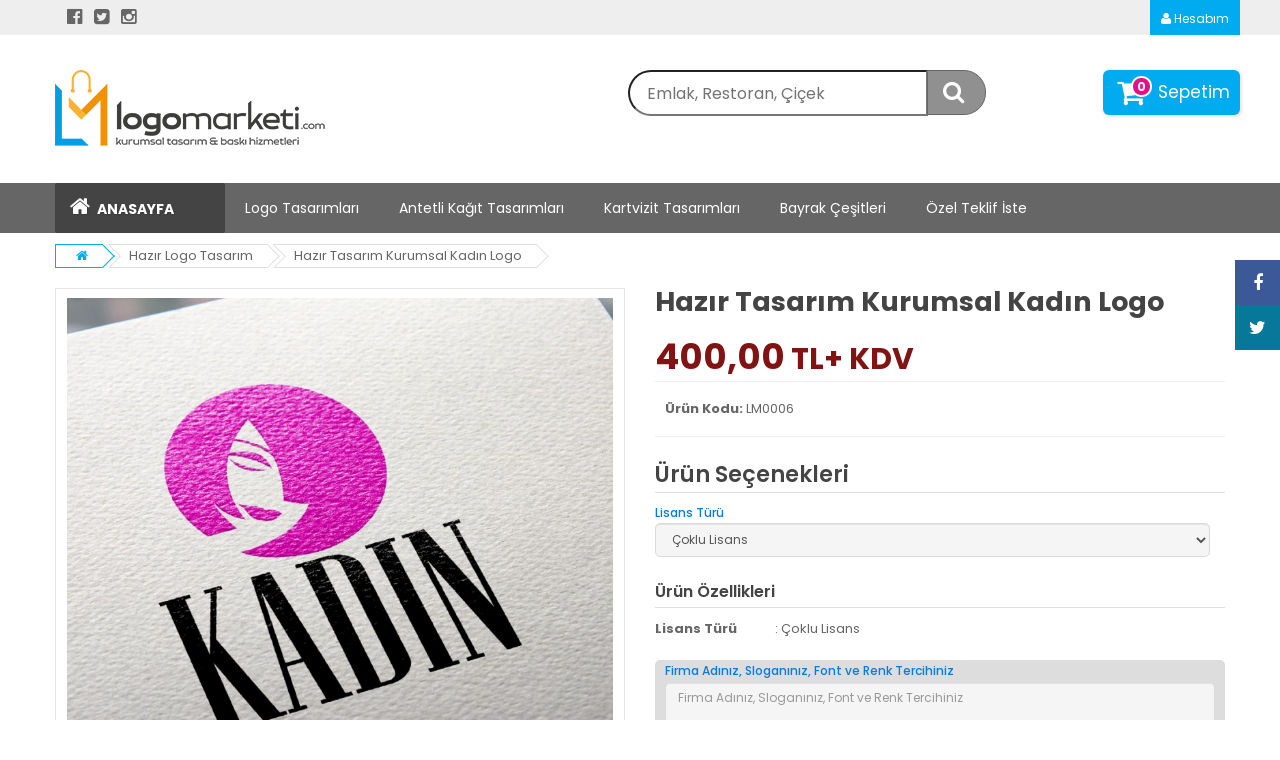

--- FILE ---
content_type: text/html; charset=utf-8
request_url: https://www.logomarketi.com/logo-tasarim/hazir-tasarimkurumsalkadinlogo-lm0006
body_size: 13674
content:
<!DOCTYPE html>
<!--[if IE]><![endif]-->
<!--[if IE 8 ]><html dir="ltr" lang="1" class="ie8"><![endif]-->
<!--[if IE 9 ]><html dir="ltr" lang="1" class="ie9"><![endif]-->
<!--[if (gt IE 9)|!(IE)]><!-->
<html dir="ltr">
<!--<![endif]-->
<head>


<title>Hazır Tasarım Kurumsal Kadın Logo / LM0006</title>
<meta charset="UTF-8" />
<base href="https://www.logomarketi.com/" />
<meta name="format-detection" content="telephone=no" />
<meta name="viewport" content="width=device-width, initial-scale=1"> <meta name="description" content="Firmanız için Kurumsal Profesyonel Hazır Tasarım Logo Satın Alın. Online logo tasarımı siparişi. Logo Tasarımı Hizmeti - Uygun Fiyata Profesyonel Logo Tasarımı, kadın logo, kuaför logo, güzellik merkezi logo, estetik logo,  saç logo" /><meta name="keywords" content="logo tasarımı, profesyonel logo tasarımı, logo siparişi ver, logo satın al, kurumsal logo tasarımı, online logo maker, online logo oluştur, logo tasarım hizmeti, kadın logo, kuaför logo, güzellik merkezi logo, estetik logo,  saç logo" /><!--[if IE]><meta http-equiv="X-UA-Compatible" content="IE=edge,chrome=1"><![endif]-->

	<link href="https://www.logomarketi.com/hazir-tasarimkurumsalkadinlogo-lm0006" rel="canonical" />
	<link href="https://www.logomarketi.com/image/catalog/favicon.png" rel="icon" />

	 <link href="catalog/view/javascript/bootstrap/css/bootstrap.min.css" rel="stylesheet"/> 		
	<link href="catalog/view/javascript/font-awesome/css/font-awesome.min.css" rel="stylesheet" />
	<link href="catalog/view/javascript/sweetalert/dist/sweetalert.css" rel="stylesheet" />
 	<link href="catalog/view/theme/so-market/css/lib.css" rel="stylesheet">
			<link id="color_scheme" href="catalog/view/theme/so-market/css/theme-blue.css" rel="stylesheet">
			
			<link href="catalog/view/javascript/jquery/magnific/magnific-popup.css" type="text/css" rel="stylesheet" media="screen" />
			<link href="catalog/view/javascript/jquery/datetimepicker/bootstrap-datetimepicker.min.css" type="text/css" rel="stylesheet" media="screen" />
			<link href="catalog/view/hesapla/assets/hesapla.css" type="text/css" rel="stylesheet" media="screen" />
			<link href="catalog/view/javascript/so_searchpro/css/so_searchpro.css" type="text/css" rel="stylesheet" media="screen" />
			<link href="catalog/view/javascript/so_megamenu/so_megamenu.css" type="text/css" rel="stylesheet" media="screen" />
			<link href="catalog/view/javascript/so_megamenu/wide-grid.css" type="text/css" rel="stylesheet" media="screen" />
		
			<link href="catalog/view/theme/so-market/css/custom.css" rel="stylesheet" />
		
         
		<link rel="stylesheet" type="text/css" href="catalog/view/theme/so-market/css/responsive.css" media="screen"/>
	    
	<!--[if gt IE 9]><!-->
	<link rel="stylesheet" type="text/css" href="catalog/view/theme/so-market/css/ie9-and-up.css" />
	<!--<![endif]-->

	
					<link href='https://fonts.googleapis.com/css?family=Poppins:300,400,500,600,700&amp;amp;subset=latin-ext' rel='stylesheet' type='text/css'>
				
				<style type="text/css">
			body{font-family: 'Poppins', sans-serif}		</style>
	
				
			
				
		
	<script>
		var YapimAsamasinda = '';
	</script>

	<script type="text/javascript" src="catalog/view/javascript/jquery/jquery-2.1.1.min.js"></script>
	<script type="text/javascript" src="catalog/view/javascript/bootstrap/js/bootstrap.min.js"></script>
	<script type="text/javascript" src="catalog/view/theme/so-market/js/libs.js"></script>
	<script type="text/javascript" src="catalog/view/theme/so-market/js/jquery.jcarousellite.js"></script>
	<script type="text/javascript" src="catalog/view/javascript/jquery/countdown/jquery.countdown.js"></script>
	<script type="text/javascript" src="catalog/view/javascript/sweetalert/dist/sweetalert.min.js"></script>
	<script type="text/javascript" src="catalog/view/theme/so-market/js/common.js"></script>
	
	<script type="text/javascript" src="catalog/view/theme/so-market/js/so.custom.js"></script>
	
		
		
		<link href="catalog/view/theme/so-market/css/owl.carousel.css" rel="stylesheet">
    <script type="text/javascript" src="catalog/view/theme/so-market/js/owl.carousel.js"></script>
		
			<script type="text/javascript" src="catalog/view/javascript/jquery/magnific/jquery.magnific-popup.min.js"></script>
			<script type="text/javascript" src="catalog/view/javascript/jquery/datetimepicker/moment.js"></script>
			<script type="text/javascript" src="catalog/view/javascript/jquery/datetimepicker/bootstrap-datetimepicker.min.js"></script>
			<script type="text/javascript" src="catalog/view/hesapla/assets/hesapla.js"></script>
			<script type="text/javascript" src="https://www.google.com/recaptcha/api.js"></script>
			<script type="text/javascript" src="catalog/view/javascript/so_megamenu/so_megamenu.js"></script>
		
	
<style type="text/css">.left-content-product .content-product-right .box-info-product .quantity{
display:none !important;
}
.adetvar{
width: 100% !important;
}</style>	<style type="text/css">
	body {
			background-color:inherit;
			}
	</style>

	<!-- Global site tag (gtag.js) - Google Analytics -->
<script async src="https://www.googletagmanager.com/gtag/js?id=UA-117785682-1"></script>
<script>
  window.dataLayer = window.dataLayer || [];
  function gtag(){dataLayer.push(arguments);}
  gtag('js', new Date());

  gtag('config', 'UA-117785682-1');
</script>





            <link href="catalog/view/javascript/shortcode/shortcodes.css" rel="stylesheet">
			<script type="text/javascript" src="catalog/view/javascript/shortcode/shortcodes.js"></script>
		
</head>

<body class="product-product-461 ltr res layout-2  no_msie ">
<div id="wrapper" class="wrapper-full">
          
	<header id="header" class=" variantleft">

		<!-- Header Top -->
		<section class="header-top">
			<div class="container">
				<div class="row">
					<div class="header-top-left form-inline col-sm-6 compact-hidden">
						<ul class="sosyal-medya">
							<li><a href="https://www.facebook.com/logomarketicom" target="_blank" class="fa fa-facebook-official fa-lg"></a></li>
							<li><a href="https://twitter.com/logomarketi" target="_blank" class="fa fa-twitter-square fa-lg"></a></li>
							<li><a href="https://instagram.com/logomarketi" target="_blank" class="fa fa-instagram fa-lg"></a></li>
			                <li class="imgSrc"><a href="#" class="fa fa-search fa-lg"></a>
		                         <div class="searchMobil">
    <div id="sosearchpro" class="sosearchpro-wrapper so-search search-pro compact-hidden">
		<form method="GET" action="index.php">
	<div id="search0" class="search input-group">
	    	    <input style="height:34px" type="text" size="50"   autocomplete="off" placeholder="Emlak, Restoran, Çiçek" name="search"   >
	    <span class="input-group-btn">
			<button type="submit" class="button-search btn btn-default btn-lg" name="submit_search"><i class="fa fa-search"></i></button>
		</span>
	</div>
	

	
	<input type="hidden" name="route" value="product/search"/>
	</form>
</div>
<script type="text/javascript">
// Autocomplete */
(function($) {
	$.fn.Soautocomplete = function(option) {
		return this.each(function() {
			this.timer = null;
			this.items = new Array();
	
			$.extend(this, option);
	
			$(this).attr('autocomplete', 'off');

			// Keydown
			$(this).on('keydown', function(event) {
				switch(event.keyCode) {
					case 27: // escape
						this.hide();
						break;
					default:
						this.request();
						break;
				}				
			});
			
			// Click
			this.click = function(event) {
				event.preventDefault();
	
				value = $(event.target).parent().attr('data-value');
	
				if (value && this.items[value]) {
					this.select(this.items[value]);
				}
			}
			
			// Show
			this.show = function() {
				var pos = $(this).position();
	
				$(this).siblings('ul.dropdown-menu').css({
					top: pos.top + $(this).outerHeight(),
					left: pos.left
				});
	
				$(this).siblings('ul.dropdown-menu').show();
			}
			
			// Hide
			this.hide = function() {
				$(this).siblings('ul.dropdown-menu').hide();
			}		
			
			// Request
			this.request = function() {
				clearTimeout(this.timer);
				
				this.timer = setTimeout(function(object) {
					(typeof object !== 'undefined') ? object.source($(object).val(), $.proxy(object.response, object)) : '';
				}, 200, this);
			}
			
			// Response
			this.response = function(json) {
				html = '';
	
				if (json.length) {
					for (i = 0; i < json.length; i++) {
						this.items[json[i]['value']] = json[i];
					}
	
					for (i = 0; i < json.length; i++) {
						if (!json[i]['category']) {
						html += '<li class="media" data-value="' + json[i]['value'] + '">';
						if(json[i]['image'] && json[i]['show_image'] && json[i]['show_image'] == 1 ) {
							html += '	<a class="media-left" href="' + json[i]['link'] + '"><img class="pull-left" src="' + json[i]['image'] + '"></a>';	
						}
						
						html += '<div class="media-body">';	
						html += '<a href="' + json[i]['link'] + '"><span>' + json[i]['label'] + ' - '+json[i]['model'] + '</span></a>';
						if(json[i]['price'] && json[i]['show_price'] && json[i]['show_price'] == 1){
							html += '	<div class="price">';
							if (!json[i]['special']) {
								html += '<span class="price">Fiyat : '+json[i]['price']+'</span>';;
							} else {
								html += '<span class="price-old">' + json[i]['price'] + '</span><span class="price-new">' + json[i]['special'] + '</span>';
							}
							if (json[i]['tax']) {
								html += '<br />';
								html += '<span class="price-tax">Tax : ' + json[i]['tax'] + '</span>';
							}
							html += '	</div>';
						}

						if(json[i]['show_addtocart'] || json[i]['show_addtowishlist'] || json[i]['show_addtocompare'] ){
							html += '<div class="button-group">';
							if(json[i]['show_addtocart'])
								html += '<button type="button" onclick="cart.add(' + json[i]['value'] + ',' + json[i]['minimum'] + ');"><span class="hidden-xs hidden-sm hidden-md">Sepete Ekle</span> <i class="fa fa-shopping-cart"></i></button>';
							if(json[i]['show_addtowishlist'])
								html += '<button type="button" data-toggle="tooltip" title="Alışveriş Listeme Ekle" onclick="wishlist.add(' + json[i]['value'] + ');"><i class="fa fa-heart"></i></button>';
							if(json[i]['show_addtocompare'])
								html += '<button type="button" data-toggle="tooltip" title="Karşılaştırma Listeme Ekle" onclick="compare.add(' + json[i]['value'] + ');"><i class="fa fa-exchange"></i></button>';
							html += '</div>';
						}
						html += '</div></li>';
						html += '<li class="clearfix"></li>';
						}
					}
	
					// Get all the ones with a categories
					var category = new Array();
	
					for (i = 0; i < json.length; i++) {
						if (json[i]['category']) {
							if (!category[json[i]['category']]) {
								category[json[i]['category']] = new Array();
								category[json[i]['category']]['name'] = json[i]['category'];
								category[json[i]['category']]['item'] = new Array();
							}
	
							category[json[i]['category']]['item'].push(json[i]);
						}
					}
	
					for (i in category) {
						html += '<li class="dropdown-header">' + category[i]['name'] + '</li>';
	
						for (j = 0; j < category[i]['item'].length; j++) {
							html += '<li data-value="' + category[i]['item'][j]['value'] + '"><a href="#">&nbsp;&nbsp;&nbsp;' + category[i]['item'][j]['label'] + '</a></li>';
						}
					}
				}
	
				if (html) {
					this.show();
				} else {
					this.hide();
				}
	
				$(this).siblings('ul.dropdown-menu').html(html);
			}
			
			$(this).after('<ul class="dropdown-menu"></ul>');
			
		});
	}
})(window.jQuery);

$(document).ready(function() {
	var selector = '#search0';
	var total = 0;
	var showimage = 0;
	var showprice = 0;
	var character = 1;
	var height = 100;
	var width = 100;
	

	$(selector).find('input[name=\'search\']').Soautocomplete({
		delay: 500,
		source: function(request, response) {
			var category_id = $(".select_category select[name=\"category_id\"]").first().val();
			if(typeof(category_id) == 'undefined')
				category_id = 0;
			var limit = 10;
			if(request.length >= character){
				$.ajax({
					url: 'index.php?route=module/so_searchpro/autocomplete&filter_category_id='+category_id+'&limit='+limit+'&width='+width+'&height='+height+'&filter_name='+encodeURIComponent(request),
					dataType: 'json',
					success: function(json) {		
						response($.map(json, function(item) {
							total = 0;
							if(item.total){
								total = item.total;
							}
							
							return {
								price:   item.price,
								speical: item.special,
								tax:     item.tax,
								label:   item.name,
								model:   item.model,
								image:   item.image,
								link:    item.link,
								minimum:    item.minimum,
								show_price:  showprice,
								show_image:  showimage,	
								value:   item.product_id,
							}
						}));
					}
				});
			}	
		},
	});
});

</script>

		</div>
		                 </li>
						</ul>
					</div>
					<div class="header-top-right collapsed-block col-xs-6 compact-hidden">

						
						
														<a href="https://www.logomarketi.com/giris-yap" class="btn btn-xs account hesabim hesabim_nologin" id="my_account"><i class="fa fa-user"></i>  <span class="hidden-xs">Hesabım </span></a>
							

							<!--
													








							<ul class="top-link list-inline">
							<li class="account" id="my_account"><a href="https://www.logomarketi.com/hesabim" title="Hesabım" class="btn btn-xs dropdown-toggle" data-toggle="dropdown"> <span class="hidden-xs">Hesabım</span> <span class="fa fa-angle-down"></span></a>
								<ul class="dropdown-menu ">
																		<li><a href="https://www.logomarketi.com/kayit-ol"><i class="fa fa-user"></i> Kayıt Ol</a></li>
									<li><a href="https://www.logomarketi.com/giris-yap"><i class="fa fa-pencil-square-o"></i> Oturum Aç</a></li>
																	</ul>
							</li>
							
						</ul>
						-->

					</div>
				</div>

			</div>
		</section>
		<!-- container for top line of header -->
		
		<section class="header-center left">
			<div class="container">
				<div class="row">
				    <!--header variant center-->
			   				    <!-- Logo -->
				    <div class="navbar-logo col-md-3 col-sm-8 col-xs-8">
					   					   <a href="https://www.logomarketi.com/"><img src="https://www.logomarketi.com/image/catalog/logo/logo.png" title="Logomarketi.com" alt="Logomarketi.com"   /></a>
					   				    </div>
						 <!-- //end Logo -->
						  

				    
                     <div class="col-md-2 col-sm-4 col-xs-4  pull-right" style="padding-right:0px;">
					<div class="shopping_cart">

						<a href="https://www.logomarketi.com/sepetim" class="sepetim"  title="Sepetime Git"><strong><i class="fa fa-shopping-cart"></i> <small>0</small></strong> Sepetim</a>

					</div>


					    </div>
    <div class="urun-ara col-md-4 col-sm-12 col-xs-12 col-lg-offset-2 pull-left"  >
        <div style="padding-right: 0px;">
    <!-- Search -->
    <div id="sosearchpro" class="sosearchpro-wrapper so-search search-pro compact-hidden">
		<form method="GET" action="index.php">
	<div id="search0" class="search input-group">
	    	    <input style="height:34px" type="text" size="50"   autocomplete="off" placeholder="Emlak, Restoran, Çiçek" name="search"   >
	    <span class="input-group-btn">
			<button type="submit" class="button-search btn btn-default btn-lg" name="submit_search"><i class="fa fa-search"></i></button>
		</span>
	</div>
	

	
	<input type="hidden" name="route" value="product/search"/>
	</form>
</div>
<script type="text/javascript">
// Autocomplete */
(function($) {
	$.fn.Soautocomplete = function(option) {
		return this.each(function() {
			this.timer = null;
			this.items = new Array();
	
			$.extend(this, option);
	
			$(this).attr('autocomplete', 'off');

			// Keydown
			$(this).on('keydown', function(event) {
				switch(event.keyCode) {
					case 27: // escape
						this.hide();
						break;
					default:
						this.request();
						break;
				}				
			});
			
			// Click
			this.click = function(event) {
				event.preventDefault();
	
				value = $(event.target).parent().attr('data-value');
	
				if (value && this.items[value]) {
					this.select(this.items[value]);
				}
			}
			
			// Show
			this.show = function() {
				var pos = $(this).position();
	
				$(this).siblings('ul.dropdown-menu').css({
					top: pos.top + $(this).outerHeight(),
					left: pos.left
				});
	
				$(this).siblings('ul.dropdown-menu').show();
			}
			
			// Hide
			this.hide = function() {
				$(this).siblings('ul.dropdown-menu').hide();
			}		
			
			// Request
			this.request = function() {
				clearTimeout(this.timer);
				
				this.timer = setTimeout(function(object) {
					(typeof object !== 'undefined') ? object.source($(object).val(), $.proxy(object.response, object)) : '';
				}, 200, this);
			}
			
			// Response
			this.response = function(json) {
				html = '';
	
				if (json.length) {
					for (i = 0; i < json.length; i++) {
						this.items[json[i]['value']] = json[i];
					}
	
					for (i = 0; i < json.length; i++) {
						if (!json[i]['category']) {
						html += '<li class="media" data-value="' + json[i]['value'] + '">';
						if(json[i]['image'] && json[i]['show_image'] && json[i]['show_image'] == 1 ) {
							html += '	<a class="media-left" href="' + json[i]['link'] + '"><img class="pull-left" src="' + json[i]['image'] + '"></a>';	
						}
						
						html += '<div class="media-body">';	
						html += '<a href="' + json[i]['link'] + '"><span>' + json[i]['label'] + ' - '+json[i]['model'] + '</span></a>';
						if(json[i]['price'] && json[i]['show_price'] && json[i]['show_price'] == 1){
							html += '	<div class="price">';
							if (!json[i]['special']) {
								html += '<span class="price">Fiyat : '+json[i]['price']+'</span>';;
							} else {
								html += '<span class="price-old">' + json[i]['price'] + '</span><span class="price-new">' + json[i]['special'] + '</span>';
							}
							if (json[i]['tax']) {
								html += '<br />';
								html += '<span class="price-tax">Tax : ' + json[i]['tax'] + '</span>';
							}
							html += '	</div>';
						}

						if(json[i]['show_addtocart'] || json[i]['show_addtowishlist'] || json[i]['show_addtocompare'] ){
							html += '<div class="button-group">';
							if(json[i]['show_addtocart'])
								html += '<button type="button" onclick="cart.add(' + json[i]['value'] + ',' + json[i]['minimum'] + ');"><span class="hidden-xs hidden-sm hidden-md">Sepete Ekle</span> <i class="fa fa-shopping-cart"></i></button>';
							if(json[i]['show_addtowishlist'])
								html += '<button type="button" data-toggle="tooltip" title="Alışveriş Listeme Ekle" onclick="wishlist.add(' + json[i]['value'] + ');"><i class="fa fa-heart"></i></button>';
							if(json[i]['show_addtocompare'])
								html += '<button type="button" data-toggle="tooltip" title="Karşılaştırma Listeme Ekle" onclick="compare.add(' + json[i]['value'] + ');"><i class="fa fa-exchange"></i></button>';
							html += '</div>';
						}
						html += '</div></li>';
						html += '<li class="clearfix"></li>';
						}
					}
	
					// Get all the ones with a categories
					var category = new Array();
	
					for (i = 0; i < json.length; i++) {
						if (json[i]['category']) {
							if (!category[json[i]['category']]) {
								category[json[i]['category']] = new Array();
								category[json[i]['category']]['name'] = json[i]['category'];
								category[json[i]['category']]['item'] = new Array();
							}
	
							category[json[i]['category']]['item'].push(json[i]);
						}
					}
	
					for (i in category) {
						html += '<li class="dropdown-header">' + category[i]['name'] + '</li>';
	
						for (j = 0; j < category[i]['item'].length; j++) {
							html += '<li data-value="' + category[i]['item'][j]['value'] + '"><a href="#">&nbsp;&nbsp;&nbsp;' + category[i]['item'][j]['label'] + '</a></li>';
						}
					}
				}
	
				if (html) {
					this.show();
				} else {
					this.hide();
				}
	
				$(this).siblings('ul.dropdown-menu').html(html);
			}
			
			$(this).after('<ul class="dropdown-menu"></ul>');
			
		});
	}
})(window.jQuery);

$(document).ready(function() {
	var selector = '#search0';
	var total = 0;
	var showimage = 0;
	var showprice = 0;
	var character = 1;
	var height = 100;
	var width = 100;
	

	$(selector).find('input[name=\'search\']').Soautocomplete({
		delay: 500,
		source: function(request, response) {
			var category_id = $(".select_category select[name=\"category_id\"]").first().val();
			if(typeof(category_id) == 'undefined')
				category_id = 0;
			var limit = 10;
			if(request.length >= character){
				$.ajax({
					url: 'index.php?route=module/so_searchpro/autocomplete&filter_category_id='+category_id+'&limit='+limit+'&width='+width+'&height='+height+'&filter_name='+encodeURIComponent(request),
					dataType: 'json',
					success: function(json) {		
						response($.map(json, function(item) {
							total = 0;
							if(item.total){
								total = item.total;
							}
							
							return {
								price:   item.price,
								speical: item.special,
								tax:     item.tax,
								label:   item.name,
								model:   item.model,
								image:   item.image,
								link:    item.link,
								minimum:    item.minimum,
								show_price:  showprice,
								show_image:  showimage,	
								value:   item.product_id,
							}
						}));
					}
				});
			}	
		},
	});
});

</script>

    <!-- //end Search -->
    </div></div>
				

			</div>
		</section>
		<!-- end container for top line of header -->
		
		<!-- Header Bottom -->
		<section class="header-bottom">
			<div class="container">
			<div class="row">
								<div class="sidebar-menu col-md-2 col-sm-9 col-xs-9">
				    
<div class="responsive so-megamenu ">
	<div class="so-vertical-menu no-gutter compact-hidden">		<nav class="navbar-default">
	<div class=" container-megamenu container vertical ">
				<!--
		<div id="menuHeading">
			<div class="megamenuToogle-wrapper">
				<div class="megamenuToogle-pattern" onclick="location.href = 'https://www.logomarketi.com/logo-tasarim'" style="cursor: pointer">
					<div class="container" >
							<div><span></span><span></span><span></span></div>
							TÜM  LOGOLAR							<i class="fa fa-chevron-circle-down pull-right arrow-circle"></i>
					</div>
				</div>
			</div>
		</div>				
		<div class="navbar-header">
			<button type="button" id="show-verticalmenu"  class="navbar-toggle" onclick="location.href = 'https://www.logomarketi.com/logo-tasarim'" style="cursor: pointer">
				<span class="icon-bar"></span>
				<span class="icon-bar"></span>
				<span class="icon-bar"></span>
				
			</button>
			<span style="cursor:pointer;" onclick="location.href = 'https://www.logomarketi.com/logo-tasarim'">TÜM  LOGOLAR</span>
		</div>
		-->
	
			<div id="menuHeading">
			<div class="megamenuToogle-wrapper">
				<div class="megamenuToogle-pattern" onclick="location.href = 'https://www.logomarketi.com/'" style="cursor: pointer">
					<div class="container" >
							<div style="margin: -3px 12px 0px 0px;"><i class="fa fa-home" style="font-size: 22px;"></i></div>
							Anasayfa
					</div>
				</div>
			</div>
		</div>	
		
		<div class="navbar-header">
			<button type="button" id="show-verticalmenu"  class="navbar-toggle" onclick="location.href = 'https://www.logomarketi.com/'" style="cursor: pointer">
				<span class="fa fa-home"></span>
				
			</button>
			<span style="cursor:pointer;" onclick="location.href = 'https://www.logomarketi.com/'">Anasayfa</span>
		</div>
		
		
					<div class="">
				
							<span id="remove-verticalmenu" class="fa fa-times"></span>
						 
			<div class="megamenu-pattern">
				<div class="container">
					<ul class="megamenu">
					   
											</ul>
					</div>
				</div>
			</div>
		</div>
	</nav>	
	</div></div>
<script type="text/javascript">
	$(document).ready(function() {
		var itemver =  13 ;
		if(itemver <= $( ".vertical ul.megamenu >li" ).length)
		//	$('.vertical ul.megamenu').append('<li class="loadmore"><i class="fa fa-plus-square-o"></i><span class="more-view">Diğer Kategoriler</span></li>');
	//	$('.horizontal ul.megamenu li.loadmore').remove();

		var show_itemver = itemver-1 ;
		$('ul.megamenu > li.item-vertical').each(function(i){
			if(i>show_itemver){
					$(this).css('display', 'none');
			}
		});
			});
	transition = 'none';
	animation_time = 250;
</script>



				</div>
								<!-- Main menu -->
				<div class="header-bottom-right  col-lg-9 col-md-9 col-sm-3 col-xs-3 " style="padding-right:0px;">
				    
<div class="responsive so-megamenu ">
			<nav class="navbar-default">
	<div class=" container-megamenu  horizontal">
				<div class="navbar-header">
			<button type="button" id="show-megamenu" data-toggle="collapse"  class="navbar-toggle" style="cursor: pointer">
				<span class="icon-bar"></span>
				<span class="icon-bar"></span>
				<span class="icon-bar"></span>
			</button>
			  		</div>
		
					<div class="megamenu-wrapper">
				
							<span id="remove-megamenu" class="fa fa-times"></span>
			 			 
			<div class="megamenu-pattern">
				<div class="container">
					<ul class="megamenu">
					   
						<li class='' ><p class='close-menu'></p><a href='https://www.logomarketi.com/logo-tasarim' class='clearfix' ><strong>Logo Tasarımları</strong> <span class='label'> </span></a></li>
<li class='' ><p class='close-menu'></p><a href='https://www.logomarketi.com/antetli-kagit-tasarimlari' class='clearfix' ><strong>Antetli Kağıt Tasarımları</strong> <span class='label'> </span></a></li>
<li class='' ><p class='close-menu'></p><a href='https://www.logomarketi.com/kartvizit-tasarimlari' class='clearfix' ><strong>Kartvizit Tasarımları</strong> <span class='label'> </span></a></li>
<li class='' title="hover-intent"><p class='close-menu'></p><a href='https://www.logomarketi.com/index.php?route=product/category&amp;path=106' class='clearfix' ><strong>Bayrak Çeşitleri</strong> <span class='label'> </span></a></li>
<li class='' ><p class='close-menu'></p><a href='ozel-baski-teklifi-iste' class='clearfix' ><strong>Özel Teklif İste</strong> <span class='label'> </span></a></li>
					</ul>
					</div>
				</div>
			</div>
		</div>
	</nav>	
	</div>

				</div><!-- //end Main menu -->
				
			</div>
			</div>
		  
		</section>
		
		<!-- Navbar switcher -->
				<!-- //end Navbar switcher -->
	</header>
	
		

<div class="container ">
	<ul class="breadcrumb" itemprop="breadcrumb">
					<li><a itemprop="url" href="https://www.logomarketi.com/anasayfa"><span itemprop="name"><i class="fa fa-home"></i></span></a></li>
					<li><a itemprop="url" href="https://www.logomarketi.com/logo-tasarim"><span itemprop="name">Hazır Logo Tasarım</span></a></li>
					<li><a itemprop="url" href="https://www.logomarketi.com/logo-tasarim/hazir-tasarimkurumsalkadinlogo-lm0006"><span itemprop="name">Hazır Tasarım Kurumsal Kadın Logo</span></a></li>
			</ul>
</div>

<div class="container product-detail">
	<div class="row">
                	
    <div id="content" class="col-sm-12">
		
        <div class="product-view row">
		  <div class="left-content-product col-xs-12">
			<div class="row">
						
                <div class="content-product-left  col-sm-6 col-xs-12 ">
					                                        
					<div class="large-image  ">
						<img itemprop="image" class="product-image-zoom" src="https://www.logomarketi.com/image/cache/catalog/logotasarim/lm0006/bvl006-2-800x800.jpg" data-zoom-image="https://www.logomarketi.com/image/cache/catalog/logotasarim/lm0006/bvl006-2-800x800.jpg" title="Hazır Tasarım Kurumsal Kadın Logo" alt="Hazır Tasarım Kurumsal Kadın Logo" />
						
						<!--New Label-->
																							
						<!--Sale Label-->
											</div>
						
                    
					
					                                            <div id="thumb-slider" class="owl-theme owl-loaded owl-drag full_slider owl-carousel">
																								<a data-index="0" class="img thumbnail" data-image="https://www.logomarketi.com/image/cache/catalog/logotasarim/lm0006/bvl006-2-800x800.jpg" title="Hazır Tasarım Kurumsal Kadın Logo">
										<img src="https://www.logomarketi.com/image/cache/catalog/logotasarim/lm0006/bvl006-2-447x447.jpg" title="Hazır Tasarım Kurumsal Kadın Logo" alt="Hazır Tasarım Kurumsal Kadın Logo" />
									</a>
																	<a data-index="1" class="img thumbnail" data-image="https://www.logomarketi.com/image/cache/catalog/logotasarim/lm0006/bvl006-800x800.jpg" title="Hazır Tasarım Kurumsal Kadın Logo">
										<img src="https://www.logomarketi.com/image/cache/catalog/logotasarim/lm0006/bvl006-400x400.jpg" title="Hazır Tasarım Kurumsal Kadın Logo" alt="Hazır Tasarım Kurumsal Kadın Logo" />
									</a>
																	<a data-index="2" class="img thumbnail" data-image="https://www.logomarketi.com/image/cache/catalog/logotasarim/lm0006/bvl006-4-800x800.jpg" title="Hazır Tasarım Kurumsal Kadın Logo">
										<img src="https://www.logomarketi.com/image/cache/catalog/logotasarim/lm0006/bvl006-4-400x400.jpg" title="Hazır Tasarım Kurumsal Kadın Logo" alt="Hazır Tasarım Kurumsal Kadın Logo" />
									</a>
																	<a data-index="3" class="img thumbnail" data-image="https://www.logomarketi.com/image/cache/catalog/logotasarim/lm0006/bvl006-3-800x800.jpg" title="Hazır Tasarım Kurumsal Kadın Logo">
										<img src="https://www.logomarketi.com/image/cache/catalog/logotasarim/lm0006/bvl006-3-400x400.jpg" title="Hazır Tasarım Kurumsal Kadın Logo" alt="Hazır Tasarım Kurumsal Kadın Logo" />
									</a>
																	<a data-index="4" class="img thumbnail" data-image="https://www.logomarketi.com/image/cache/catalog/logotasarim/lm0006/bvl006-1-800x800.jpg" title="Hazır Tasarım Kurumsal Kadın Logo">
										<img src="https://www.logomarketi.com/image/cache/catalog/logotasarim/lm0006/bvl006-1-400x400.jpg" title="Hazır Tasarım Kurumsal Kadın Logo" alt="Hazır Tasarım Kurumsal Kadın Logo" />
									</a>
																						
							                        </div>
						<script type="text/javascript"><!--
							$(document).ready(function() {
								var $nav = $("#thumb-slider");
								$nav.each(function () {
									$(this).owlCarousel2({
										nav:true,
										dots: false,
										slideBy: 1,
										margin:10,
										responsive:{
											0:{
												items:2
											},
											600:{
												items:3
											},
											1000:{
												items:3
											}
										}
									});
								})
								
							});
						//--></script>
                    					                </div>
           
			
						<div class="content-product-right col-sm-6 col-xs-12">
				 <div class="title-product" style="position: relative;">
				<h1>Hazır Tasarım Kurumsal Kadın Logo</h1>
							 </div>
			 <!-- Review ---->
			 				
			                 <div class="product-label">
					
					   												<div class="product_page_price price" itemprop="offerDetails" itemscope itemtype="http://data-vocabulary.org/Offer">
														<span class="price" itemprop="price">400,00<small> TL</small>+ KDV</span>							
													</div>
											

                </div>
                	
                
			                 <div class="product-box-desc">
				<div class="inner-box-desc">
				    				     <div class="price-tax"><span>Vergiler Hariç:</span><div class="tax-price">400,00<small> TL</small></div></div>
				    					
				    							    
				    				    
				    				    <div class="model"><span>Ürün Kodu:</span> LM0006</div>
				    				    
				    				</div>
				
				</div>
				
							
				
			<div id="product" data-type="logotasarim" data-id="461" data-url="urundetay" class="urundetay">

				 <input type="hidden" class="fiyatyeni" name="fiyatyeni" id="fiyatyeni" value="400,00<small> TL</small>">
				<h1 class="urun-secenek-baslik">Ürün Seçenekleri</h1>
				   <div class="row">
		            		            <div class="col-lg-12">
		 		 	<div class="hesapla-form"></div>
					</div>
		            					
		
										<div class="col-lg-12 sagblok">

						<div class="yukle">
						<div class="destek"></div>
						 
<h3>Mevcut Seçenekler:</h3>





<div class="form-group required aciklama  textarea53	">
    <label class="control-label" for="input-option1030">Firma Adınız, Sloganınız, Font ve Renk Tercihiniz</label>
    <textarea name="option[1030]" rows="5" placeholder="Firma Adınız, Sloganınız, Font ve Renk Tercihiniz" id="input-option1030" class="form-control "></textarea>
</div>










<div class="form-group required aciklama  textarea6	">
    <label class="control-label" for="input-option1031">Ürün Seçenekleri</label>
    <textarea name="option[1031]" rows="5" placeholder="Ürün Seçenekleri" id="input-option1031" class="form-control "></textarea>
</div>





                        

												<div class="form-group box-info-product">
							<div class="cart">

								
								<div class="option quantity">
									<div class="input-group quantity-control">

										<input class="form-control" type="text" name="quantity" value="1" />
										<input type="hidden" name="product_id" value="461" />
										<input type="hidden" name="resimsayisi" value="0" />
										<input type="hidden" name="destekfiyat" value="0" />
										<!--<span class="input-group-addon product_quantity_down">−</span>
										<span class="input-group-addon product_quantity_up">+</span> -->

									</div>
							 <label>Adet</label>
								</div>

								<div class="buttoncart">

										<input type="button" data-toggle="tooltip" title="Sepete Ekle" value="Sepete Ekle" data-loading-text="Yükleniyor..." id="button-sepetekle" class="btn btn-mega btn-lg" />

									</div>

							</div>

						</div>
						</div>
					    	<p class="veya">veya</p>

							





					</div>


																		
																		
					</div>
			
				
			</div><!-- end box info product -->

            </div>
						</div>
		  </div><!-- end - left-content-product --->


											</div>


						<div class="producttab ">

			<div class="tabsslider  vertical-tabs col-xs-12">
							
											
					<ul class="nav nav-tabs col-lg-2 col-sm-3">
												<li class="active"><a data-toggle="tab" href="#tab-1">AÇIKLAMA</a></li>
						
												<li class=""><a data-toggle="tab" href="#tab-2">TEKNİK AÇIKLAMA</a></li>
						
						
												<li class="item_nonactive"><a data-toggle="tab" href="#tab-review">YORUMLAR (0)</a></li>
												
												<li class="item_nonactive"><a data-toggle="tab" href="#tab-4">Etiketler</a></li>
						
											</ul>
					
									<div class="tab-content col-lg-10 col-sm-9 col-xs-12">
												<div id="tab-1" class="tab-pane fade active in">
							<p>Kuaför ve güzellik merkezleri için uygun olabilecek kadın ve saç temalarından oluşan hazır logo. </p><p>Logonun tasarımcısı şirket ya da marka adınızı bu logoya uyarlayacak ve dilerseniz renklerini değiştirecek.</p><p>Satın almış olduğunuz logo vektörel formatlarda üye olurken girmiş olduğunuz E-Posta adresinize iletilecektir. Sipariş esnasında belirtmiş olduğunuz firma adınız ve sloganınız logoya eklenecektir. Firma adında kullanmak istediğimiz yazı karakteri tipini belirtirseniz logonuz isteğinize göre düzenlenir. Yine logonun rengi ile ilgili de özel istekte bulanabilir ve logonun rengini isteğinize göre talep edebilirsiniz. Logo rengi için CMYK kodlarını belirtmeniz gerekmektedir. Renk seçimi için aşağıdaki açıklamaları lütfen dikkatli okuyunuz.<br></p><p></p><p><span style="font-family: Poppins, sans-serif; font-size: 13px; font-weight: bold;">TEKLİ KULLANIM NE DEMEK? (Tekli Lisans)</span></p><p><span style="font-family: Poppins, sans-serif; font-size: 13px;">Logoyu satın alırken&nbsp;<span style="font-weight: bold;">"Tekli Kullanım"</span>&nbsp;tercihi yaptığınızda logo sizin satın almanızdan sonra yayından kaldırılır ve bir başkasının satın alması engellenir.<br></span></p><p><span style="font-family: Poppins, sans-serif; font-size: 13px; font-weight: bold;">ÇOKLU KULLANIM NE DEMEK? (Çoklu Lisans)</span></p><p><span style="font-family: Poppins, sans-serif; font-size: 13px;">Logoyu satın alırken&nbsp;<span style="font-weight: bold;">"Çoklu Kullanım"</span>&nbsp;tercihi yaptığınızda logo sizin satın almanızdan sonra yayında kalmaya devam eder. Bir başkası da logoyu satın alarak kulanabilir.</span></p><h4><span style="font-family: Poppins, sans-serif; font-size: 13px; font-weight: bold;"><br></span></h4><h4><span style="font-family: Poppins, sans-serif; font-size: 13px; font-weight: bold;">FONT SEÇİMİ</span></h4><p><span style="font-family: Poppins, sans-serif; font-size: 13px;">Logonuz için tasarımda gördüğünüz font dışında başka bir font (yazı karekteri) tercihiniz var ise lütfen not kısmına kullanmak istediğiniz fontun adını yazınız. Logomarketi.com'da yer alan logo tasarımlarından beğendiğiniz bir font var ise o tasarıma ait ürün kodunu belirtiniz. </span></p><p><span style="font-family: Poppins, sans-serif; font-size: 13px;"><span style="font-weight: bold;">Örnek : "LM0001 nolu logo tasarımını kullanmak istiyorum ama yazı karekteri olarak LM0033 nolu logonun fontunu kullanmak istiyorum"</span> diyebilirsiniz. Farklı bir font kullanmak istiyorsanız aşağıdaki font sitelerini ziyaret edebilir ve seçtiğiniz fontun (yazıtipi) adını sipariş verirken tasarım ekibimize iletebilirsiniz.</span></p><p>Font seçimi için tıklayınız &gt;&nbsp;&nbsp;<a href="http://www.fontsquirrel.com" target="_blank" style="font-weight: bold;">www.fontsquirrel.com</a></p><p>Font seçimi için tıklayınız &gt;&nbsp; &nbsp;<a href="http://fonts.google.com" target="_blank" style="font-weight: bold;">www.fonts.google.com</a></p><p>Font seçimi için tıklayınız &gt;&nbsp; &nbsp;<a href="http://www.fontspace.com/" target="_blank" style="color: rgb(57, 132, 198); font-weight: bold;">www.fontspace.com</a><br></p><h4><span style="font-weight: bold;"><br></span></h4><h4><span style="font-weight: bold;">RENK SEÇİMİ</span></h4><p>Beğendiğiniz logo için farklı bir renk tercihiniz varsa aşağıdaki linke tıklayarak renk seçimizi yapabilirsiniz. Rengin kodunu kopyalayarak bize iletebilirsiniz. ÖRNEK : Amblemin rengi cmyk (100%, 30%, 0%, 46%) olsun. Yazı karekterinin rengi cmyk(100%, 0%, 51%, 65%) olsun diyebilirsiniz.</p><p>Renk seçimi için tıklayınız &gt;&nbsp;<a href="http://www.w3schools.com/colors/colors_cmyk.asp" target="_blank" style="font-weight: bold; color: rgb(255, 0, 0);">www.w3schools.com/colors/colors_cmyk.asp</a></p><p></p><h4><span style="font-weight: bold;"><br>SATIN ALMIŞ OLDUĞUNUZ LOGO NASIL TESLİM EDİLİR?</span></h4>Logoyu yüksek çözünürlüklü olarak istediğiniz her yerde kullanabilmeniz için logonuz birçok formatta teslim edilir.&nbsp;Logomarketi.com'dan satın almış olduğunuz logo belirtmiş olduğunuz notlara göre size özel olarak revize edildikten sonra sipariş verirken girmiş olduğunuz mail adresine mockup çalışmaları ile birlikte Ai, EPS, JPG, PNG ve PDF formatlarında toplu olarak gönderilir.<p></p><p>Bu logonun çalıntı veya kopya olduğunu düşünüyorsanız iletişim sayfamız aracılığıyla lütfen eser hakkı ihlali bildirisinde bulununuz.</p><p><span style="font-weight: bold;"><br></span></p><p><span style="font-weight: bold;">LOGO NEDİR?</span></p><p></p><p>Logo bir kişi, kurum yada markayı dünyada temsil eden bir simgedir. Logo logotype ve amblemin bir bütünü olarak düşünülebilir. Her marka bir amblem ve bir logotype’a ihtiyaç duyar. Logo tasarlanırken dikkat edilmesi gereken hususlardan biri de markanın kurumsal kimliğini yansıtacak yani markanın ne olduğunu anlatabilecek bir çalışma yapılmasıdır. Çok karmaşık ve anlaşılması zor logolar insanlar üzerinde çok fazla ilgi uyandırmamaktadır.</p><p><span style="font-weight: bold;">AMBLEM NEDİR?</span></p><p>Amblem  Frasızca kökenli bir kelime olmakla birlikte bir fikri yada bir markayı temsil etmek ve insanların akıllarında kalmasını sağlmak için tasarlanır. Markalar için amblem vazgeçilmezdir. Çünkü amblem her tür platformda kullanılabilir ve reklamı yapılabilir. İnsanlar belli bir markayı severler ve kullandıkları ürünlerde bu markanın ambleminin olmasını isterler. Bu amblemler kimi zaman zenginlik göstergesi kimi zaman da karakterinin yansıtılması için kullanılabilir.</p><p><span style="font-weight: bold;">LOGOTYPE NEDİR?</span><br></p>Logodaki yazılı kısım yani marka adını okuduğumuz kısımdır. Türkçe karşılığı olduğu söylenemez. Çoğu logoda, logotype ve logo aynı görseli oluşturur. Örneğin Coca-cola’nın meşhur yazı tipi (font) aynı zamanda Coca-cola logosudur. Harflerin birbirine olan oranları ve uyumlulukların görsel olması için uğraşılır. Fakat her markanın logosu ile logotype’ı aynı olmak zorunda değildir. Bu seçim marka yetkililerinin kendi insiyatifleridir. Örneğin adidas logotype’ı bize o markayı hemen hatırlatır ama neredeyse her yerde amblemi ile birlikte kullanılır.<p></p><p></p>						</div>
						
						<div id="tab-2" class="tab-pane fade">
				<h4 style="font-family: Poppins, sans-serif; color: rgb(68, 68, 68); margin-top: 10px; margin-bottom: 10px;"><span style="font-weight: bold;">SATIN ALMIŞ OLDUĞUNUZ LOGO NASIL TESLİM EDİLİR?</span></h4><p><span style="font-family: Poppins, sans-serif; font-size: 13px;">Logomarketi.com'dan satın almış olduğunuz logo belirtmiş olduğunuz notlara göre size özel olarak revize edildikten sonra sipariş verirken girmiş olduğunuz mail adresine mockup çalışmaları ile birlikte Ai, EPS, JPG, PNG ve PDF formatlarında toplu olarak gönderilir.</span><br></p>			</div>
			
						
												<div id="tab-review" class="tab-pane fade">
							<form>
								<div id="review"></div>
								<h2 id="review-title">Yorum Yap</h2>
																Lütfen yorum yazmak için <a href="https://www.logomarketi.com/giris-yap">oturum açın</a> ya da <a href="https://www.logomarketi.com/kayit-ol">kayıt olun</a>.															</form>

						</div>
						
												<div id="tab-4" class="tab-pane fade">
																					<a href="https://www.logomarketi.com/index.php?route=product/search&amp;tag=logo tasarım">logo tasarım</a>,
																												<a href="https://www.logomarketi.com/index.php?route=product/search&amp;tag=hazır logo">hazır logo</a>,
																												<a href="https://www.logomarketi.com/index.php?route=product/search&amp;tag=kadın logo">kadın logo</a>,
																												<a href="https://www.logomarketi.com/index.php?route=product/search&amp;tag=kuaför logo">kuaför logo</a>,
																												<a href="https://www.logomarketi.com/index.php?route=product/search&amp;tag=güzellik merkezi logo">güzellik merkezi logo</a>,
																												<a href="https://www.logomarketi.com/index.php?route=product/search&amp;tag=estetik logo">estetik logo</a>,
																												<a href="https://www.logomarketi.com/index.php?route=product/search&amp;tag=saç logo">saç logo</a>
																				</div>
						
						
					</div>

			

		  </div>

		</div>
						<script type="text/javascript"><!--
		  $(document).ready(function() { 
			$('.owl2-item').magnificPopup({
				items: [
									{src: 'https://www.logomarketi.com/image/cache/catalog/logotasarim/lm0006/bvl006-2-800x800.jpg'},{src: 'https://www.logomarketi.com/image/cache/catalog/logotasarim/lm0006/bvl006-800x800.jpg'},{src: 'https://www.logomarketi.com/image/cache/catalog/logotasarim/lm0006/bvl006-4-800x800.jpg'},{src: 'https://www.logomarketi.com/image/cache/catalog/logotasarim/lm0006/bvl006-3-800x800.jpg'},{src: 'https://www.logomarketi.com/image/cache/catalog/logotasarim/lm0006/bvl006-1-800x800.jpg'},								],
				gallery: { enabled: true, preload: [0,2] },
				type: 'image',
				mainClass: 'mfp-fade',
				callbacks: {
					open: function() {
						$cur = this.st.el;
												var activeIndex = parseInt($cur.children(".thumbnail").attr('data-index'));
												var magnificPopup = $.magnificPopup.instance;
						magnificPopup.goTo(activeIndex);
					}
				}
			});
		  });

		//--></script>
		
				
<style>

    .sidebar-menu .so-vertical-menu .vertical-wrapper{
        border-top:0px!important
    }
    .arrow-circle{
        display:none!important;
    }

    .alt-kategori>.col-md-3{
        border: 3px solid #fff;
        min-width: 217px;
        max-width: 218px;
    }
    .block_category .box-content ul li .active{
        color:#00abf0!important;
        font-weight:bold
    }
    .caption{margin-top:-17px!important}
    .boyut{margin-top:-14px!important}
    .caption>a>h5{
        font-size: 14px;
        color:grey
    }
    .urun-kodu{background:#b9dde9;border-radius:5px!important; font-size:12px!important; width:27%;text-align:center;color:#419bbe!important}
    .col-md-3 .btn .btn-primary:hover>a{ border:3px solid #fff; color:#fff }
    .col-md-3>a{ color:#fff }
    .col-md-3>a:hover{ color:#fff }
    .box-heading3{margin-left:4px!important}
    .boyut {
        margin-top: -5px!important;
    }
    .alt-bg{
        margin-left: 4px;
        margin-top: 4px;
        background-position: center!important;
        background-size: cover!important;
    }
    .kategori-adi{
        margin: 130px 0 0 0px!important;
        font-size: 20px!important;
        text-align: start;
        margin-top: 112px!important;
    }
    .kategori-adi>a{
        color: #fff!important;
        background-color: rgba(0, 171, 240, 0.8);
        width:auto;
        padding: 6px 6px 6px 6px;
        border-radius: 6px;
    }
    .alt-bg:hover{
        opacity: 0.7!important;
        transition: opacity 0.5s ease-in-out!important;
    }
</style>


<script>// <![CDATA[
jQuery(document).ready(function($) {
		$('.releate-products').owlCarousel2({
			pagination: false,
			center: false,
			nav: true,
			dots: false,
			loop: true,
			margin: 25,
			navText: [ 'prev', 'next' ],
			slideBy: 1,
			autoplay: false,
			autoplayTimeout: 2500,
			autoplayHoverPause: true,
			autoplaySpeed: 800,
			startPosition: 0, 
			responsive:{
				0:{
					items:1
				},
				480:{
					items:2
				},
				768:{
					items:3
				},
				1200:{
					items:4
				}
			}
		});	  
	});
// ]]></script>

		
		



    </div>
	</div>
</div>

<script type="text/javascript">
   $(window).ready(function(){

       $('select[name=\'recurring_id\'], input[name="quantity"]').change(function(){
           $.ajax({
               url: 'index.php?route=product/product/getRecurringDescription',
               type: 'post',
               data: $('input[name=\'product_id\'], input[name=\'quantity\'], select[name=\'recurring_id\']'),
               dataType: 'json',
               beforeSend: function() {
                   $('#recurring-description').html('');
               },
               success: function(json) {
                   $('.alert, .text-danger').remove();

                   if (json['success']) {
                       $('#recurring-description').html(json['success']);
                   }
               }
           });
       });


       $("#button-sepetekle").on('click',function(){

      //    var YapimAsamasinda   = true;
           if(YapimAsamasinda)
           {
               addProductNotice('Bastiriver', '','Şuan sistemimizde bakım oldugundan sipariş alamıyoruz.\nAnlayışınız için teşekkür ederiz.','warning');
           }
           else {

               $.ajax({
                   url: 'index.php?route=soconfig/cart/add',
                   type: 'post',
                   data: $('#product input[type=\'text\'], #product input[type=\'hidden\'], #product input[type=\'radio\']:checked, #product input[type=\'checkbox\']:checked, #product select, #product textarea'),
                   dataType: 'json',
                   beforeSend: function () {
                       $('#button-sepetekle').button('loading');
                   },
                   complete: function () {
                       $('#button-sepetekle').button('reset');
                   },
                   success: function (json) {
                       if (json['error']) {
                           if (json['error']['option']) {
                               for (i in json['error']['option']) {
                                   var element = $('#input-option' + i.replace('_', '-'));


                                   if (element.parent().hasClass('input-group')) {
                                       element.parent().after('<div class="text-danger">' + json['error']['option'][i] + '</div>');
                                   } else {
                                       element.after('<div class="text-danger">' + json['error']['option'][i] + '</div>');
                                   }


                               }
                           }

                           if (json['error']['recurring']) {
                               $('select[name=\'recurring_id\']').after('<div class="text-danger">' + json['error']['recurring'] + '</div>');
                           }

                           // Highlight any found errors
                           $('.text-danger').parent().addClass('has-error');
                       }

                       if (json['success']) {
                           addProductNotice(json['title'], json['thumb'], json['success'], 'success');
                           // Need to set timeout otherwise it wont update the total
                           setTimeout(function () {
                               $('.sepetim strong small').html(json['toplamsayi']);
                               //	$('#cart  .text-shopping-cart').html(json['total'] );
                               $('.text-danger').remove();
                           }, 100);
                           //$('#cart > ul').load('index.php?route=common/cart/info ul li');
                       }
                   }
               });

           }
       });

       $('.date').datetimepicker({
           pickTime: false
       });

       $('.datetime').datetimepicker({
           pickDate: true,
           pickTime: true
       });

       $('.time').datetimepicker({
           pickDate: false
       });

	$('button[id^=\'button-upload\']').on('click', function() {
	var node = this;

	$('#form-upload').remove();

	$('body').prepend('<form enctype="multipart/form-data" id="form-upload" style="display: none;"><input type="file" name="file" /></form>');

	$('#form-upload input[name=\'file\']').trigger('click');
	if (typeof timer != 'undefined') {
	clearInterval(timer);
	}
	timer = setInterval(function() {
	if ($('#form-upload input[name=\'file\']').val() != '') {
	clearInterval(timer);

	$.ajax({
	url: 'index.php?route=tool/upload',
	type: 'post',
	dataType: 'json',
	data: new FormData($('#form-upload')[0]),
	cache: false,
	contentType: false,
	processData: false,
	beforeSend: function() {
	$(node).button('loading');
	},
	complete: function() {
	$(node).button('reset');
	},
	success: function(json) {
	$('.text-danger').remove();

	if (json['error']) {
	$(node).parent().find('input').after('<div class="text-danger">' + json['error'] + '</div>');
	}

	if (json['success']) {
	alert(json['success']);
    $("#dosyas").html("<img src='image/check.png' width='20'> <b>Logonuz Yüklendi</b><br>");
    
    $("#turs").html("<img src='image/iconlar/icon-"+json['dosyaturu']+".png'><b>" + json["fileName"] + "</b>");
    
    
	$(node).parent().find('input').attr('value', json['code']);
	}
	},
	error: function(xhr, ajaxOptions, thrownError) {
	alert(thrownError + "\r\n" + xhr.statusText + "\r\n" + xhr.responseText);
	}
	});
	}
	}, 500);
	});


        $('#review').delegate('.pagination a', 'click', function(e) {
            e.preventDefault();

            $('#review').fadeOut('slow');
            $('#review').load(this.href);
            $('#review').fadeIn('slow');
        });

    $('#review').load('index.php?route=product/product/review&product_id=461');

    $('#button-review').on('click', function() {
        $.ajax({
            url: 'index.php?route=product/product/write&product_id=461',
            type: 'post',
            dataType: 'json',
            data: 'name=' + encodeURIComponent($('input[name=\'name\']').val()) + '&text=' + encodeURIComponent($('textarea[name=\'text\']').val()) + '&rating=' + encodeURIComponent($('input[name=\'rating\']:checked').val() ? $('input[name=\'rating\']:checked').val() : ''),
            beforeSend: function() {
                $('#button-review').button('loading');
            },
            complete: function() {
                $('#button-review').button('reset');
            },
            success: function(json) {
                $('.alert-success, .alert-danger').remove();

                if (json['error']) {
                    $('#review').after('<div class="alert alert-danger"><i class="fa fa-exclamation-circle"></i> ' + json['error'] + '</div>');
                }

                if (json['success']) {
                    $('#review').after('<div class="alert alert-success"><i class="fa fa-check-circle"></i> ' + json['success'] + '</div>');

                    $('input[name=\'name\']').val('');
                    $('textarea[name=\'text\']').val('');
                    $('input[name=\'rating\']:checked').prop('checked', false);
                }
            }
        });
    });

       $(document).ready(function() {
           $('.product-options li.radio').click(function(){
               $(this).addClass(function() {
                   if($(this).hasClass("active")) return "";
                   return "active";
               });
               $(this).siblings("li").removeClass("active");
               $('.product-options .selected-option').html('<span class="label label-success">'+ $(this).find('img').data('original-title') +'</span>');
           })
           var _isMobile = {
               iOS: function() {
                   return navigator.userAgent.match(/iPhone/i);
               },
               any: function() {
                   return (_isMobile.iOS());
               }
           };

           $(".thumb-vertical-outer .thumb-vertical").jCarouselLite({
               btnNext: ".thumb-vertical-outer .next",
               btnPrev: ".thumb-vertical-outer .prev",
               circular: false,
               vertical: _isMobile.any()? true : true
           });

           $("#thumb-slider .owl2-item").each(function() {
               $(this).find("[data-index='0']").addClass('active');
           });

           $('.thumb-video').magnificPopup({
               type: 'iframe',
               iframe: {
                   patterns: {
                       youtube: {
                           index: 'youtube.com/', // String that detects type of video (in this case YouTube). Simply via url.indexOf(index).
                           id: 'v=', // String that splits URL in a two parts, second part should be %id%
                           src: '//www.youtube.com/embed/%id%?autoplay=1' // URL that will be set as a source for iframe.
                       },
                   }
               }
           });
       });
   });
 </script>



	<!--
	 end container section -->
	
	<footer class="footer-container">
		<section class="footer-navbar ">
			<div class="container content">
				<div class="row">
											<div class="col-sm-12 col-md-3 box-information">
							<div class="module clearfix">
								<h3 class="modtitle">Logomarketi.com</h3>
								<div  class="modcontent" >
									<ul class="menu">
																				<li><a href="https://www.logomarketi.com/logomarketi-hakkinda">Hakkımızda</a></li>
																				<li><a href="/iletisim">İletişim</a></li>
									</ul>
								</div>
							</div>
						</div>
					
					<div class="col-sm-12 col-md-3 box-service">
						<div class="module clearfix">
							<h3 class="modtitle">Bilgi</h3>
							<div  class="modcontent" >
								<ul class="menu">
									
									<li><a href="/mesafeli-satis-sozlesmesi">Mesafeli Satış Sözleşmesi</a></li>
									<li><a href="/gizlilik-sozlesmesi">Gizlilik Sözleşmesi</a></li>
									<li><a href="/garanti-ve-iade-sartlari">Garanti ve İade Şartları</a></li>
									<li><a href="/odeme-ve-teslimat">Ödeme ve Teslimat</a></li>
								</ul>
							</div>
						</div>
					</div>

				   <div class="col-sm-12 col-md-3 box-account">
						<div class="module clearfix">
							<h3 class="modtitle">Destek</h3>
							<div  class="modcontent" >
								<ul class="menu">
									
									<li><a href="/sik-sorulan-sorular">Sık Sorulan Sorular</a></li>
									<li><a href="/ozel-baski-teklifi-iste">Özel Teklif İste</a></li>
								</ul>
							</div>
						</div>
					</div>
					<div class="col-sm-12 col-md-12 footerLink">
						<div class="module clearfix">
							<select id="footerLink" class="form-control">
								<option value="#">Lütfen Link Seçiniz</option>
																<optgroup label="Bilgi">
																		<option value="https://www.logomarketi.com/logomarketi-hakkinda">Hakkımızda</option>
																		 <option value="/iletisim">İletişim</option>
							    </optgroup>
                               								<optgroup label="Bilgi">
				         			<option value="/mesafeli-satis-sozlesmesi">Mesafeli Satış Sözleşmesi</option>
						            <option value="/gizlilik-sozlesmesi">Gizlilik Sözleşmesi</option>
									<option value="/garanti-ve-iade-sartlari">Garanti ve İade Şartları</option>
									<option value="/odeme-ve-teslimat">Ödeme ve Teslimat</option>
						    	</optgroup>
								<optgroup label="Destek">
									<option value="/sik-sorulan-sorular">Sık Sorulan Sorular</option>
									<option value="/urununu-kendin-tasarla">Kendin Tasarla</option>
									<option value="/urun-tasarimi-yukle">Tasarım Yükle</option>
									<option value="/ozel-baski-teklifi-iste">Özel Teklif İste</option>

								</optgroup>


							</select>

						</div>
					</div>
					
										<div class="col-sm-12 col-md-3 collapsed-block ">
						<div class="module clearfix">
							<h3 class="modtitle">
																İletişim
							</h3>
							<div  class="modcontent" >
								<ul class="contact-address">	<li><a href="https://facebook.com/logomarketicom" target="_blank"><span class="fa fa-facebook-official"></span></a> <a style="margin-left:10px; position:absolute" href="https://twitter.com/logomarketi" target="_blank"><span class="fa fa-twitter-square"></span></a> <a style="margin-left:10px; position:absolute" href="https://instagram.com/logomarketi" target="_blank"><span class="fa fa-instagram"></span></a></li>	<li><span class="fa fa-envelope-o"></span>  <a href="mato:info@logomarketi.com"> info@logomarketi.com</a></li>	<li><span class="fa fa-phone">&nbsp;</span>  0342 221 03 70</li></ul>							</div>
						</div>
					</div>
										
										<div class="col-sm-12 collapsed-block footer-links">
						<div class="module clearfix">
														<div  class="modcontent" >
								<p><br></p>							</div>
						</div>
					</div>
									</div>
			</div>
		</section>
		
		<div class="footer-bottom-block ">
			<div class=" container">
				<div class="row">
					<div class="col-sm-5 col-xs-5 copyright-text">
						© 2018 logomarketi.com					</div>

										<div class="col-sm-7 col-xs-7">
						<div class="pull-right">Tasarım ve Uygulama :  <a href="//www.vemedya.com" target="_blank">Vemedya </a></div>					</div>
					
				</div>

			</div>
		</div>
	</footer>
<!--Start of Zendesk Chat Script-->
<script type="text/javascript">
window.$zopim||(function(d,s){var z=$zopim=function(c){z._.push(c)},$=z.s=
d.createElement(s),e=d.getElementsByTagName(s)[0];z.set=function(o){z.set.
_.push(o)};z._=[];z.set._=[];$.async=!0;$.setAttribute("charset","utf-8");
$.src="https://v2.zopim.com/?5csajL5R63vtSxeifSOgZruLzKHqCNLh";z.t=+new Date;$.
type="text/javascript";e.parentNode.insertBefore($,e)})(document,"script");
</script>
<!--End of Zendesk Chat Script-->
    <!-- //end Footer -->



	
			<div class="back-to-top"><i class="fa fa-angle-up"></i></div>
		
		
	<!-- Social widgets -->
		<section class="social-widgets visible-lg">
		<ul class="items">
						<li class="item item-01 facebook">
				<a href="catalog/view/theme/so-market/template/social/facebook.php?account=logomarketicom" class="tab-icon"><span class="fa fa-facebook"></span></a>
				<div class="tab-content">
					<div class="title"><h5>FACEBOOK</h5></div>
					<div class="loading">
						<img src="catalog/view/theme/so-market/images/ajax-loader.gif" class="ajaxloader" alt="loader">
					</div>
				</div>
			</li>
			
						<li class="item item-02 twitter">
				<a href="catalog/view/theme/so-market/template/social/twitter.php?account_twitter=logomarketi" class="tab-icon"><span class="fa fa-twitter"></span></a>
				<div class="tab-content">
					<div class="title"><h5>TWITTER FEEDS</h5></div>
					<div class="loading">
						<img src="catalog/view/theme/so-market/images/ajax-loader.gif" class="ajaxloader" alt="loader">
					</div>
				</div>
			</li>
			
					</ul>
	</section>
		<!-- //end Social widgets -->
	
	
    </div>


<script type="text/javascript">
    $(window).resize(function (e) {
     list();
    });
	$(window).ready(function (e) {

	  if(!$('body').hasClass('common-home'))
	      $('#menuHeading ')

     list();
   });
function list() {
    if ($(document).width() < 800) {
        $('footer .box-information').hide();
        $('footer .box-account').hide();
        $('footer .box-service').hide();
        $('footer .footerLink').show();
        $('#footerLink').change(function (e) {
            window.location.href = $(this).find('option:selected').val();

        });

    }
    else
        {
        $('footer .footerLink').hide();
            $('footer .box-information').show();
            $('footer .box-account').show();
            $('footer .box-service').show();
		}


}
</script>

</body>
</html>

--- FILE ---
content_type: text/css
request_url: https://www.logomarketi.com/catalog/view/theme/so-market/css/theme-blue.css
body_size: 20160
content:
/*******************************************
***          SO Framework: Sass          ***
*******************************************/
/*******************************************************
  Style Color
********************************************************/
/* Overlay pattern */
body.no-bgbody {
  background-image: none; }

.pattern-1 {
  background-image: url(../images/patterns/1.png); }

.pattern-2 {
  background-image: url(../images/patterns/2.png); }

.pattern-3 {
  background-image: url(../images/patterns/3.png); }

.pattern-4 {
  background-image: url(../images/patterns/4.png); }

.pattern-5 {
  background-image: url(../images/patterns/5.png); }

.pattern-6 {
  background-image: url(../images/patterns/6.png); }

.pattern-7 {
  background-image: url(../images/patterns/7.png); }

.pattern-8 {
  background-image: url(../images/patterns/8.png); }

.pattern-9 {
  background-image: url(../images/patterns/9.png); }

.pattern-10 {
  background-image: url(../images/patterns/10.png); }

.pattern-11 {
  background-image: url(../images/patterns/11.png); }

.pattern-12 {
  background-image: url(../images/patterns/12.png); }

.pattern-13 {
  background-image: url(../images/patterns/13.png); }

.pattern-14 {
  background-image: url(../images/patterns/14.png); }

.pattern-15 {
  background-image: url(../images/patterns/15.png); }

.pattern-16 {
  background-image: url(../images/patterns/16.png); }

.pattern-17 {
  background-image: url(../images/patterns/17.png); }

.pattern-18 {
  background-image: url(../images/patterns/18.png); }

.pattern-19 {
  background-image: url(../images/patterns/19.png); }

.pattern-20 {
  background-image: url(../images/patterns/20.png); }

.pattern-21 {
  background-image: url(../images/patterns/21.png); }

.pattern-22 {
  background-image: url(../images/patterns/22.png); }

.pattern-23 {
  background-image: url(../images/patterns/23.png); }

.pattern-24 {
  background-image: url(../images/patterns/24.png); }

.pattern-25 {
  background-image: url(../images/patterns/25.png); }

.pattern-26 {
  background-image: url(../images/patterns/26.png); }

.pattern-27 {
  background-image: url(../images/patterns/27.png); }

.pattern-28 {
  background-image: url(../images/patterns/28.png); }

.pattern-29 {
  background-image: url(../images/patterns/29.png); }

.pattern-30 {
  background-image: url(../images/patterns/30.png); }

.pattern-31 {
  background-image: url(../images/patterns/31.png); }

.pattern-32 {
  background-image: url(../images/patterns/32.png); }

.pattern-33 {
  background-image: url(../images/patterns/33.png); }

.pattern-34 {
  background-image: url(../images/patterns/34.png); }

.pattern-35 {
  background-image: url(../images/patterns/35.png); }

.pattern-36 {
  background-image: url(../images/patterns/36.png); }

.pattern-37 {
  background-image: url(../images/patterns/37.png); }

.pattern-38 {
  background-image: url(../images/patterns/38.png); }

.pattern-39 {
  background-image: url(../images/patterns/39.png); }

.pattern-40 {
  background-image: url(../images/patterns/40.png); }

.pattern-41 {
  background-image: url(../images/patterns/41.png); }

.pattern-42 {
  background-image: url(../images/patterns/42.png); }

.pattern-43 {
  background-image: url(../images/patterns/43.png); }

.pattern-44 {
  background-image: url(../images/patterns/44.png); }

.pattern-45 {
  background-image: url(../images/patterns/45.png); }

/* ************************************************************************************************
GENERAL STYLE
************************************************************************************************ */
body {
  color: #666;
  font-size: 13px;
  line-height: 22px;
  overflow-x: hidden; }

.h1, .h2, .h3, .h4, .h5, .h6, h1, h2, h3, h4, h5, h6 {
  font-family: inherit;
  font-weight: 500;
  line-height: 1.1;
  color: inherit; }

h1, h2, h3, h4, h5, h6 {
  color: #444; }

/* default font size */
.fa {
  font-size: 13px; }

/* Override the bootstrap defaults */
h1 {
  font-size: 33px; }

h2 {
  font-size: 20px; }

h3 {
  font-size: 18px; }

h4 {
  font-size: 15px; }

h5 {
  font-size: 12px; }

h6 {
  font-size: 10.2px; }

ul, ol {
  list-style: none;
  margin: 0;
  padding: 0; }

option {
  padding: 2px 5px;
  border-width: 1px; }

.alert ol li {
  list-style-type: decimal;
  margin: 0 0 5px 15px; }

html {
  width: 100%;
  outline: 0 !important; }

img {
  max-width: 100%; }

.align-center {
  display: table;
  margin: 0 auto; }

.text-danger {
  color: #fff;
  float: left;
  background-color: #a94442;
  padding: 0 5px;
  margin: 5px 0; }

a {
  color: #666; }
  a:hover {
    color: #00abf0; }

a, a:visited, a:active, a:link, a:focus {
  cursor: pointer;
  text-decoration: none;
  outline: none; }

.btn.active, .btn:active {
  box-shadow: none !important; }

.input-group-btn > .btn {
  border-left: none;
  border-top-left-radius: 0;
  border-bottom-left-radius: 0; }

ol {
  counter-reset: item;
  list-style-type: none;
  margin: 0 0 0 15px; }

legend {
  color: #000; }

sup {
  color: #F00;
  font-size: 100%;
  top: -4px; }

div.tooltip.top {
  margin-top: -5px;
  top: -80px; }
div.tooltip .tooltip-inner {
  border-radius: 0; }

em {
  font-style: normal; }

.fancybox-outer, .fancybox-inner {
  text-align: center; }
  .fancybox-outer .wishlist_product_view, .fancybox-inner .wishlist_product_view {
    margin-bottom: 15px; }

.list-inline {
  display: inline-block; }

/* ************************************************************************************************
MAIN STYLE STORE
************************************************************************************************ */
.selector {
  display: inline-block;
  position: relative;
  height: 30px;
  padding-right: 30px; }
  .selector span {
    display: none; }
  .selector select {
    position: absolute;
    height: 100%;
    width: 100%;
    border-radius: 0;
    box-shadow: none;
    top: 0px;
    left: 0px;
    font-size: 13px;
    color: #999;
    padding: 5px 7px;
    border: solid 1px #e6e6e6; }
    .selector select:focus {
      box-shadow: none;
      outline: none;
      border-color: #e6e6e6; }
  .selector:after {
    content: "\f0d7";
    margin: 0;
    height: 28px;
    width: 28px;
    text-align: center;
    color: #666;
    position: absolute;
    top: 1px;
    right: 1px;
    background: #fff;
    pointer-events: none;
    line-height: 25px;
    font-size: 12px; }

.col-lg-12 {
  width: 100%; }

/* ************************************************************************************************
	BUTTONS
************************************************************************************************ */
.margin-zero {
  margin: 0; }

/* ************************************************************************************************
	FORM
************************************************************************************************ */
legend {
  font-size: 18px;
  padding: 7px 0px; }

label {
  font-size: 12px;
  font-weight: normal; }

select.form-control, textarea.form-control, input[type="text"].form-control, input[type="password"].form-control, input[type="datetime"].form-control, input[type="datetime-local"].form-control, input[type="date"].form-control, input[type="month"].form-control, input[type="time"].form-control, input[type="week"].form-control, input[type="number"].form-control, input[type="email"].form-control, input[type="url"].form-control, input[type="search"].form-control, input[type="tel"].form-control, input[type="color"].form-control {
  font-size: 12px;
  border-radius: 0; }

.input-group input, .input-group select, .input-group .dropdown-menu, .input-group .popover {
  font-size: 12px; }

.input-group .input-group-addon {
  font-size: 12px;
  height: 30px; }

.dropdown-menu {
  font-size: inherit; }

.btn-default.active, .btn-default.focus, .btn-default:active,
.btn-default:focus, .btn-default:hover, .open > .dropdown-toggle.btn-default {
  color: #fff;
  background: #00abf0;
  border-color: #00abf0; }

.btn-primary,
.btn-primary.active,
.btn-primary.focus,
.btn-primary:active,
.btn-primary:focus,
.btn-primary:hover,
.open > .dropdown-toggle.btn-primary {
  background-color: #00abf0;
  border-color: #00abf0; }
  .btn-primary:hover,
  .btn-primary.active:hover,
  .btn-primary.focus:hover,
  .btn-primary:active:hover,
  .btn-primary:focus:hover,
  .btn-primary:hover:hover,
  .open > .dropdown-toggle.btn-primary:hover {
    background-color: #444;
    border-color: #444; }

.submit {
  margin: 1em 0; }

select, textarea {
  color: #666; }

textarea {
  height: auto;
  resize: none; }

.alert-danger,
.alert-success {
  display: inline-block;
  width: 100%;
  border-radius: 0; }

/* ************************************************************************************************
TABLE
************************************************************************************************ */
.table thead > tr > th {
  background: #eee; }

table.std th, table.std td {
  vertical-align: middle;
  border: #ccc;
  padding: 10px;
  text-align: center; }

table.std th {
  white-space: nowrap;
  background: #f5f5f5; }

table.std tfoot td {
  color: #333;
  text-align: right;
  white-space: nowrap; }

table.std {
  background: #fdfdfd;
  border-spacing: 0;
  vertical-align: middle;
  border: #ccc;
  width: 100%; }

table th {
  border: #ccc;
  color: #7a7a7a;
  font-size: 13px;
  font-weight: bold;
  padding: 10px;
  text-align: center;
  vertical-align: middle;
  text-transform: uppercase; }

.delivery_option table td {
  text-align: center; }

table tfoot td {
  text-align: right; }

table.table-bordered thead > * {
  background-color: rgba(51, 51, 51, 0.1);
  font-weight: bold; }

/* list group */
.list-group a {
  border: 1px solid #DDDDDD;
  color: #888888;
  padding: 8px 12px; }

.list-group a.active, .list-group a.active:hover, .list-group a:hover {
  color: #00abf0;
  background-color: transparent;
  text-shadow: none; }

.no-margin {
  margin: 0 !important; }

.sidebar-menu .box-category-menu {
  z-index: 2; }

.label-mega {
  background: #ee3b27; }

.carousel-inner > .item > a > img, .carousel-inner > .item > img,
.img-responsive, .thumbnail a > img, .thumbnail > img {
  margin: 0 auto; }

#button-review {
  margin-top: 12px;
  padding: 7px 12px;
  margin-right: 10px;
  background: gray;
  color: #fff;
  text-transform: capitalize;
  border-radius: 0;
  border-color: gray; }
  #button-review:hover {
    background: #00abf0;
    border-color: #00abf0; }

.product-search .checkbox-inline {
  display: block; }

/***********************************************************
					Stores Page Styles
************************************************************/
#map-canvas {
  width: 100%;
  height: 400px;
  margin: 10px 0; }

.contacts #content {
  padding-top: 0;
  margin-bottom: 30px;
  float: left; }
.contacts .page-title h1 {
  margin-top: 0;
  font-size: 24px;
  display: block;
  margin: 0px;
  text-transform: none; }
  .contacts .page-title h1:after {
    background: #00abf0;
    display: block;
    width: 70px;
    height: 3px;
    content: "";
    margin-top: 6px; }
.contacts .info-contact .name-store h3 {
  font-size: 18px;
  padding: 7px 0px;
  margin-top: 8px; }
.contacts .info-contact .icon {
  float: left;
  padding-right: 20px; }
  .contacts .info-contact .icon .fa {
    font-size: 20px; }
.contacts .info-contact .text {
  color: #444; }
.contacts .info-contact .comment {
  margin-top: 20px;
  line-height: 22px; }
.contacts .contact-form legend {
  border-bottom: 0; }
.contacts .contact-form input, .contacts .contact-form textarea {
  border-radius: 0; }
.contacts .contact-form button {
  border: 1px solid gray;
  background: gray;
  color: #fff;
  text-transform: uppercase;
  padding: 7px 15px; }
  .contacts .contact-form button:hover {
    background: #00abf0;
    color: #fff;
    border-color: #00abf0; }

/*--------------------Login ---------------------*/
.page-login .headtitle-login {
  font-size: 18px;
  margin: 0 0 6px;
  padding: 9px 0;
  text-transform: uppercase;
  font-weight: bold;
  position: relative; }
.page-login .well {
  background: #fff;
  min-height: 274px;
  border: 1px solid #e7e7e7;
  margin: 0;
  line-height: 23px;
  border-radius: 0; }
  .page-login .well h2 {
    padding-left: 20px;
    padding-bottom: 10px;
    padding-top: 0px;
    margin: 0;
    font-size: 14px;
    text-transform: uppercase;
    position: relative; }
  .page-login .well p {
    padding-top: 15px; }
.page-login .new-customer h2:before {
  content: "\f016";
  font-family: FontAwesome;
  display: block;
  position: absolute;
  left: 0;
  color: #aaa;
  bottom: 9px; }
.page-login .new-customer .bottom-form {
  background: #f5f5f5;
  height: 60px;
  border: 1px solid #e7e7e7;
  border-top: 0; }
  .page-login .new-customer .bottom-form a {
    float: right;
    margin-top: 12px;
    padding: 7px 12px;
    margin-right: 10px;
    background: gray;
    color: #fff;
    text-transform: capitalize;
    border-radius: 0;
    border-color: gray; }
    .page-login .new-customer .bottom-form a:hover {
      background: #00abf0;
      border-color: #00abf0; }
.page-login .customer-login h2:before {
  content: "\f0f6";
  font-family: FontAwesome;
  display: block;
  position: absolute;
  left: 0;
  color: #aaa;
  bottom: 9px; }
.page-login .customer-login .form-group label {
  padding-left: 0; }
.page-login .customer-login .form-group input {
  border-radius: 0; }
.page-login .customer-login .bottom-form {
  background: #f5f5f5;
  height: 60px;
  border: 1px solid #e7e7e7;
  border-top: 0; }
  .page-login .customer-login .bottom-form a {
    padding-left: 16px;
    line-height: 60px;
    color: #666; }
    .page-login .customer-login .bottom-form a:hover {
      color: #00abf0; }
  .page-login .customer-login .bottom-form input {
    float: right;
    margin-top: 12px;
    padding: 7px 12px;
    margin-right: 10px;
    background: gray;
    color: #fff;
    text-transform: capitalize;
    border-radius: 0;
    border-color: gray; }
    .page-login .customer-login .bottom-form input:hover {
      background: #00abf0;
      border-color: #00abf0; }

.page-affiliate h1 {
  font-size: 18px;
  margin: 0 0 6px;
  padding: 9px 0;
  text-transform: uppercase;
  font-weight: bold;
  position: relative; }
.page-affiliate .well {
  background: #fff;
  min-height: 274px;
  border: 1px solid #e7e7e7;
  margin: 0;
  line-height: 23px;
  border-radius: 0; }
  .page-affiliate .well h2 {
    padding-left: 20px;
    padding-bottom: 10px;
    padding-top: 0px;
    margin: 0;
    font-size: 14px;
    text-transform: uppercase;
    position: relative; }
  .page-affiliate .well p {
    padding-top: 15px; }
.page-affiliate .new-affiliate h2:before {
  content: "\f016";
  font-family: FontAwesome;
  display: block;
  position: absolute;
  left: 0;
  color: #aaa;
  bottom: 9px; }
.page-affiliate .new-affiliate .bottom-form {
  background: #f5f5f5;
  height: 60px;
  border: 1px solid #e7e7e7;
  border-top: 0; }
  .page-affiliate .new-affiliate .bottom-form a {
    float: right;
    margin-top: 12px;
    padding: 7px 12px;
    margin-right: 10px;
    background: gray;
    color: #fff;
    text-transform: capitalize;
    border-radius: 0;
    border-color: gray; }
    .page-affiliate .new-affiliate .bottom-form a:hover {
      background: #00abf0;
      border-color: #00abf0; }
.page-affiliate .return-affiliate h2:before {
  content: "\f0f6";
  font-family: FontAwesome;
  display: block;
  position: absolute;
  left: 0;
  color: #aaa;
  bottom: 9px; }
.page-affiliate .return-affiliate .form-group label {
  padding-left: 0; }
.page-affiliate .return-affiliate .form-group input {
  border-radius: 0; }
.page-affiliate .return-affiliate .bottom-form {
  background: #f5f5f5;
  height: 60px;
  border: 1px solid #e7e7e7;
  border-top: 0; }
  .page-affiliate .return-affiliate .bottom-form a {
    padding-left: 16px;
    line-height: 60px;
    color: #666; }
    .page-affiliate .return-affiliate .bottom-form a:hover {
      color: #00abf0; }
  .page-affiliate .return-affiliate .bottom-form input {
    float: right;
    margin-top: 12px;
    padding: 7px 12px;
    margin-right: 10px;
    background: gray;
    color: #fff;
    text-transform: capitalize;
    border-radius: 0;
    border-color: gray; }
    .page-affiliate .return-affiliate .bottom-form input:hover {
      background: #00abf0;
      border-color: #00abf0; }

input, .btn {
  border-radius: 0 !important; }

/*-------------REGISTER -------------*/
.account-register .form-group input {
  border-radius: 0; }
.account-register .buttons input.btn {
  float: right;
  margin-top: -7px;
  padding: 7px 12px;
  margin-right: 10px;
  background: #00abf0;
  color: #fff;
  text-transform: capitalize;
  border-radius: 0;
  border-color: #00abf0; }
  .account-register .buttons input.btn:hover {
    background: #444;
    border-color: #444; }
.account-register .buttons .box-checkbox {
  position: relative;
  top: 3px; }

/*--------------------LIST ITEM ACCOUNT ----*/
.list-item-account .list-group {
  border: 1px solid #ddd;
  padding: 10px;
  margin-top: 20px; }
  .list-item-account .list-group li {
    border: 0; }
    .list-item-account .list-group li a {
      padding: 0;
      border: 0;
      border-bottom: 1px dotted #E4E4E4;
      margin: 0 10px;
      color: #666;
      display: block;
      padding-bottom: 10px; }
      .list-item-account .list-group li a:hover {
        color: #00abf0; }
    .list-item-account .list-group li:last-child a {
      border-bottom: 0;
      padding-bottom: 0; }

/*----------------------WISHLIST -------------------*/
.wishlist-page {
  margin-bottom: 30px; }
  .wishlist-page table {
    width: 100%; }

/*-------------------------CHECKOUT -------------------------*/
.checkout-cart #accordion input {
  height: 34px !important;
  border-radius: 0; }
.checkout-cart #accordion select {
  border-radius: 0; }
.checkout-cart .buttons a.btn-default {
  background: #00abf0;
  border-color: #00abf0;
  color: #fff; }
  .checkout-cart .buttons a.btn-default:hover {
    background: #444;
    border-color: #444; }

/*-------------------------PAGE 404 -------------------------*/
.wrapper_404page {
  background-color: #eeeeee;
  border-radius: 3px;
  display: inline-block;
  padding: 0 15px;
  width: 100%; }
  .wrapper_404page .content-404page {
    float: right;
    margin-top: 40px;
    max-width: 500px;
    text-align: center; }
    .wrapper_404page .content-404page .top-text, .wrapper_404page .content-404page .bottom-text {
      font-size: 133.33%; }
    .wrapper_404page .content-404page .img-404 {
      margin: 30px 0; }
    .wrapper_404page .content-404page .button-404 {
      padding-top: 40px; }
      .wrapper_404page .content-404page .button-404 .btn-404 {
        border-radius: 3px;
        color: #fff;
        display: inline-block;
        height: 38px;
        line-height: 38px;
        margin: 0 4px 10px;
        padding: 0 20px;
        text-transform: uppercase;
        transition: all 0.3s ease 0s; }
        .wrapper_404page .content-404page .button-404 .btn-404.prev-page-btn {
          background-color: #ea3a3c; }
        .wrapper_404page .content-404page .button-404 .btn-404.back2home {
          background-color: #3cb7e7; }
  .wrapper_404page .img-right-404 {
    margin-top: 60px; }

/*-------------------PAGE CHECKOUT ---------------------------*/
.checkout-cart .panel-group .panel, .checkout-checkout .panel-group .panel {
  border-radius: 0; }

.table-responsive .table thead > * {
  background-color: rgba(51, 51, 51, 0.1);
  font-weight: bold; }
.table-responsive .table tbody td.text-left a {
  font-weight: bold;
  color: #666; }
.table-responsive .table tbody td.text-left:hover a {
  color: #00abf0; }

.product-search .products-list.grid .description {
  display: none; }

/********** Menu **********/
.so-megamenu .navbar-default {
  background-color: transparent;
  border-color: transparent; }
  .so-megamenu .navbar-default .megamenu-wrapper {
    background: transparent; }
.so-megamenu ul.megamenu > li > a {
  color: #fff;
  font-size: 14px;
  height: auto;
  padding: 0 20px;
  line-height: 50px; }
.so-megamenu ul.megamenu > li > a:hover, .so-megamenu ul.megamenu > li.active > a, .so-megamenu ul.megamenu > li.home > a, .so-megamenu ul.megamenu > li:hover > a {
  background: #898989;
  color: #fff; }
.so-megamenu ul.megamenu > li.with-sub-menu:hover > a:after {
  clear: both;
  content: ' ';
  display: block;
  width: 0;
  height: 0;
  border-style: solid;
  border-color: transparent transparent #00abf0 transparent;
  position: absolute;
  border-width: 0px 7px 6px 7px;
  bottom: 0px;
  left: 50%;
  margin: 0 0 0 -5px;
  z-index: 1009; }
.so-megamenu ul.megamenu .column > a {
  font-weight: 700;
  font-size: 13px;
  color: #333;
  margin-bottom: 5px;
  text-transform: uppercase; }
  .so-megamenu ul.megamenu .column > a:hover {
    text-decoration: none; }
.so-megamenu ul.megamenu .column li a {
  display: inline-block;
  padding: 7px 0; }
.so-megamenu ul.megamenu .column.layout-color li a {
  position: relative;
  display: inline-block;
  padding: 7px 0px 7px 30px; }
  .so-megamenu ul.megamenu .column.layout-color li a:before {
    content: "";
    width: 20px;
    height: 20px;
    display: inline-block;
    position: absolute;
    left: 0; }
.so-megamenu ul.megamenu .column.layout-color li.blue a:before {
  background: #5f87d1; }
.so-megamenu ul.megamenu .column.layout-color li.green a:before {
  background: #20bc5a; }
.so-megamenu ul.megamenu .column.layout-color li.orange a:before {
  background: #f8ab16; }
.so-megamenu ul.megamenu .column.layout-color li.boocdo a:before {
  background: #ea3a3c; }
.so-megamenu ul.megamenu .column.layout-color li.cyan a:before {
  background: #009688; }
.so-megamenu ul.megamenu .sub-menu .title-submenu {
  padding-left: 0;
  color: #000;
  text-transform: uppercase;
  border-bottom: 1px solid #ddd;
  font-size: 13px;
  font-weight: bold; }
.so-megamenu ul.megamenu .sub-menu .content {
  border-top: 3px solid #00abf0; }
  .so-megamenu ul.megamenu .sub-menu .content .hover-menu .menu ul {
    padding-top: 10px; }
    .so-megamenu ul.megamenu .sub-menu .content .hover-menu .menu ul a:before {
      content: "";
      padding: 0; }
    .so-megamenu ul.megamenu .sub-menu .content .hover-menu .menu ul a.main-menu {
      line-height: 25px; }
  .so-megamenu ul.megamenu .sub-menu .content > .border {
    border-bottom: none;
    padding: 0; }
  .so-megamenu ul.megamenu .sub-menu .content .img .row {
    margin-left: 0; }
  .so-megamenu ul.megamenu .sub-menu .content .img img {
    height: 160px; }
    .so-megamenu ul.megamenu .sub-menu .content .img img:hover {
      opacity: 0.8; }
  .so-megamenu ul.megamenu .sub-menu .content .img.img4 .row {
    margin-right: 0; }
  .so-megamenu ul.megamenu .sub-menu .content .static-menu .menu ul a.main-menu {
    padding-left: 0;
    padding-bottom: 10px;
    color: #000;
    text-transform: uppercase;
    border-bottom: 1px solid #ddd;
    font-size: 13px;
    font-weight: bold; }
    .so-megamenu ul.megamenu .sub-menu .content .static-menu .menu ul a.main-menu:hover {
      color: #00abf0; }
  .so-megamenu ul.megamenu .sub-menu .content .static-menu .menu ul ul {
    padding: 10px 0; }
    .so-megamenu ul.megamenu .sub-menu .content .static-menu .menu ul ul li {
      line-height: 30px; }
    .so-megamenu ul.megamenu .sub-menu .content .static-menu .menu ul ul li:before {
      content: "";
      padding: 0; }
  .so-megamenu ul.megamenu .sub-menu .content .list-product {
    padding-left: 0; }
    .so-megamenu ul.megamenu .sub-menu .content .list-product .product-thumb {
      border-bottom: 1px solid #ddd;
      padding: 10px; }
      .so-megamenu ul.megamenu .sub-menu .content .list-product .product-thumb .image {
        float: left;
        margin-right: 15px; }
        .so-megamenu ul.megamenu .sub-menu .content .list-product .product-thumb .image img {
          width: 84px;
          height: 84px; }
          .so-megamenu ul.megamenu .sub-menu .content .list-product .product-thumb .image img:hover {
            opacity: 0.8; }
      .so-megamenu ul.megamenu .sub-menu .content .list-product .product-thumb .caption {
        overflow: hidden; }
        .so-megamenu ul.megamenu .sub-menu .content .list-product .product-thumb .caption h4 {
          font-weight: bold;
          font-size: 13px; }
        .so-megamenu ul.megamenu .sub-menu .content .list-product .product-thumb .caption .description {
          display: none; }
    .so-megamenu ul.megamenu .sub-menu .content .list-product:last-child .product-thumb {
      border-bottom: 0; }

/*************** End Menu **********/
.rtl ul.megamenu > li {
  float: right; }
.rtl .so-megamenu ul.megamenu .sub-menu .content .list-product .product-thumb .image {
  float: right;
  margin-right: 0;
  margin-left: 15px; }
.rtl .so-megamenu ul.megamenu .column.layout-color li a {
  padding: 7px 30px 7px 0px; }
  .rtl .so-megamenu ul.megamenu .column.layout-color li a:before {
    left: inherit;
    right: 0; }
.rtl .so-megamenu ul.megamenu .sub-menu .content .img .row {
  margin-right: 0; }

/*------------- Responsive ---------------*/
@media (min-width: 992px) and (max-width: 1199px) {
  body.common-home .sidebar-menu .so-vertical-menu .container-megamenu .vertical-wrapper {
    display: none; }
  body.common-home .sidebar-menu .so-vertical-menu .container-megamenu:hover .vertical-wrapper {
    display: block; } }
@media (max-width: 991px) {
  .responsive.so-megamenu .navbar-default .megamenu-wrapper,
  .responsive.so-megamenu .navbar-default .vertical-wrapper {
    background: #fff; }
    .responsive.so-megamenu .navbar-default .megamenu-wrapper ul.megamenu > li > a,
    .responsive.so-megamenu .navbar-default .vertical-wrapper ul.megamenu > li > a {
      color: #556270 !important; }
    .responsive.so-megamenu .navbar-default .megamenu-wrapper ul.megamenu > li.active > a,
    .responsive.so-megamenu .navbar-default .vertical-wrapper ul.megamenu > li.active > a {
      color: #666; }
    .responsive.so-megamenu .navbar-default .megamenu-wrapper ul.megamenu > li.with-sub-menu:hover > a:after,
    .responsive.so-megamenu .navbar-default .vertical-wrapper ul.megamenu > li.with-sub-menu:hover > a:after {
      display: none; }
    .responsive.so-megamenu .navbar-default .megamenu-wrapper ul.megamenu .sub-menu .content .row,
    .responsive.so-megamenu .navbar-default .vertical-wrapper ul.megamenu .sub-menu .content .row {
      margin: 0 -15px; }
      .responsive.so-megamenu .navbar-default .megamenu-wrapper ul.megamenu .sub-menu .content .row > div,
      .responsive.so-megamenu .navbar-default .vertical-wrapper ul.megamenu .sub-menu .content .row > div {
        width: 100% !important; }

  /*----------Verticalmenu ------------*/
  .so-megamenu .so-vertical-menu .vertical-wrapper {
    position: fixed !important;
    width: 280px !important; }
    .so-megamenu .so-vertical-menu .vertical-wrapper ul.megamenu > li.with-sub-menu > a:after {
      display: none !important; }
    .so-megamenu .so-vertical-menu .vertical-wrapper ul.megamenu > li.active > a {
      color: #556270 !important; }
    .so-megamenu .so-vertical-menu .vertical-wrapper ul.megamenu > li:hover {
      background-color: #f6f6f6  !important; }
    .so-megamenu .so-vertical-menu .vertical-wrapper ul.megamenu > li.style1 .content:after {
      display: none !important; }

  .rtl .responsive.so-megamenu .navbar-default .megamenu-wrapper ul.megamenu > li.hover:before, .rtl .responsive.so-megamenu .navbar-default .megamenu-wrapper ul.megamenu > li.click:before,
  .rtl .responsive.so-megamenu .navbar-default .vertical-wrapper ul.megamenu > li.hover:before,
  .rtl .responsive.so-megamenu .navbar-default .vertical-wrapper ul.megamenu > li.click:before {
    left: 0;
    right: inherit;
    padding: 13px 50px 10px 17px; }
  .rtl .responsive.so-megamenu .navbar-default .megamenu-wrapper ul.megamenu > li.active .close-menu,
  .rtl .responsive.so-megamenu .navbar-default .vertical-wrapper ul.megamenu > li.active .close-menu {
    left: 1px;
    right: inherit;
    padding: 13px 50px 10px 17px; }
  .rtl .header-bottom .sidebar-menu .so-vertical-menu .vertical ul.megamenu .sub-menu {
    right: 0 !important; } }
#content {
  margin-bottom: 30px; }

.information-information .page_title {
  display: none; }

/*==ABOUT US==*/
.category-about-us {
  background: #fff; }
  .category-about-us .page-title {
    display: none; }

.category-contact-us {
  background: #fff; }

.about-us .about-title {
  font-size: 171%;
  color: #333;
  margin-bottom: 20px;
  font-style: italic;
  font-weight: bold; }
.about-us .name-member {
  font-size: 116.67%;
  font-weight: bold; }
.about-us .job-member {
  margin: 7px 0 5px;
  font-style: italic; }
  .about-us .job-member:before, .about-us .job-member:after {
    content: "---";
    margin: 0 5px; }
.about-us .social-member {
  list-style: none; }
  .about-us .social-member .social-icon {
    display: inline-block;
    margin: 0 3px; }
    .about-us .social-member .social-icon a {
      display: inline-block;
      color: #fff;
      font-size: 16px;
      width: 30px;
      height: 30px;
      text-align: center;
      line-height: 30px;
      border-radius: 50%;
      -webkit-border-radius: 50%; }
      .about-us .social-member .social-icon a span {
        display: none; }
      .about-us .social-member .social-icon a:hover {
        background-color: #00abf0 !important; }
    .about-us .social-member .social-icon.rss a {
      background-color: #f8bc2e; }
    .about-us .social-member .social-icon.facebook a {
      background-color: #39599f; }
    .about-us .social-member .social-icon.twitter a {
      background-color: #45b0e3; }
    .about-us .social-member .social-icon.google a {
      background-color: #1872bf; }
.about-us .des-member.des-client {
  max-width: 950px;
  margin: 0 auto;
  font-style: italic;
  margin-bottom: 10px; }
.about-us .member-info {
  text-align: center;
  padding-top: 15px; }
.about-us .client-say-content {
  text-align: center; }
  .about-us .client-say-content .client-say-slider {
    padding-top: 15px; }
    .about-us .client-say-content .client-say-slider .owl2-dots {
      position: absolute;
      left: 0;
      top: -23px;
      width: 100%; }
      .about-us .client-say-content .client-say-slider .owl2-dots span {
        width: 16px;
        height: 16px;
        background-color: #d9d9d9;
        border: none;
        margin: 0 2px;
        opacity: 1;
        display: block;
        border-radius: 50%;
        -webkit-border-radius: 50%; }
      .about-us .client-say-content .client-say-slider .owl2-dots .owl2-dot {
        display: inline-block; }
        .about-us .client-say-content .client-say-slider .owl2-dots .owl2-dot.active span {
          background-color: #929292; }
        .about-us .client-say-content .client-say-slider .owl2-dots .owl2-dot span:hover {
          background-color: #929292; }
.about-us .about-us-center {
  text-align: center; }
  .about-us .about-us-center .content-description {
    padding-top: 25px;
    clear: both;
    margin-bottom: 30px; }
.about-us .client-logo-content {
  border-bottom: 1px dashed #e7e7e7;
  border-top: 1px dashed #e7e7e7;
  padding-bottom: 10px;
  text-align: center; }
  .about-us .client-logo-content .about-title {
    background: #fff none repeat scroll 0 0;
    display: inline-block;
    margin: 0;
    padding: 0 10px;
    position: relative;
    text-align: center;
    top: -19px; }
.about-us .owl2-controls .owl2-nav div {
  color: #fff;
  border_radius: 50%;
  position: absolute;
  top: 29%;
  overflow: visible;
  display: inline-block;
  width: 34px;
  height: 34px;
  text-indent: -9999px;
  margin: 0 3px;
  background-color: #A6A6A8;
  border-radius: 50%;
  -webkit-border-radius: 50%; }
  .about-us .owl2-controls .owl2-nav div:hover {
    background-color: #00abf0; }
  .about-us .owl2-controls .owl2-nav div.owl2-next {
    right: -19px; }
  .about-us .owl2-controls .owl2-nav div.owl2-prev {
    left: -19px; }
  .about-us .owl2-controls .owl2-nav div:before {
    width: 100%;
    height: 100%;
    border-radius: 50%;
    -webkit-border-radius: 50%;
    background-color: #a6a6a7;
    line-height: 32px;
    top: 1px; }
  .about-us .owl2-controls .owl2-nav div:hover:before {
    background-color: #00abf0; }
.about-us .client-logo-slider {
  padding: 0 25px; }
.about-us .about-image-slider {
  max-width: 570px;
  margin: 0 auto; }
  .about-us .about-image-slider .owl2-controls .owl2-nav div {
    top: 50%;
    margin-top: -15px;
    border: none !important;
    border-radius: 0;
    -webkit-border-radius: 0;
    overflow: hidden;
    border-radius: 3px;
    -webkit-border-radius: 3px; }
    .about-us .about-image-slider .owl2-controls .owl2-nav div:before {
      border-radius: 0;
      -webkit-border-radius: 0;
      background-color: transparent;
      color: #c8c8c8; }
    .about-us .about-image-slider .owl2-controls .owl2-nav div.owl2-next {
      right: 10px; }
    .about-us .about-image-slider .owl2-controls .owl2-nav div.owl2-prev {
      left: 10px; }
    .about-us .about-image-slider .owl2-controls .owl2-nav div:hover {
      border-color: #00abf0; }
      .about-us .about-image-slider .owl2-controls .owl2-nav div:hover:before {
        color: #fff; }
.about-us .skills-value {
  padding-top: 52px; }
  .about-us .skills-value .label-skill {
    font-weight: bold; }
  .about-us .skills-value .range-value {
    margin-bottom: 15px;
    position: relative;
    overflow: hidden;
    height: 20px;
    border-radius: 3px;
    -webkit-border-radius: 3px; }
    .about-us .skills-value .range-value .rating-skills {
      position: absolute;
      top: 0;
      left: 0px;
      display: inline-block;
      height: 100%;
      overflow: hidden;
      text-indent: -9999px; }
      .about-us .skills-value .range-value .rating-skills.skill-1 {
        background-image: url(../images/skill-style-1.png);
        background-position: -28px 0; }
      .about-us .skills-value .range-value .rating-skills.skill-2 {
        background-image: url(../images/skill-style-2.png);
        background-position: 20px 0; }
      .about-us .skills-value .range-value .rating-skills.skill-3 {
        background-image: url(../images/skill-style-3.png);
        background-position: 20px 0; }
.about-us .about-us-content .description-about {
  padding: 20px 0; }
.about-us .content-faq {
  position: relative;
  top: -15px; }
  .about-us .content-faq .panel {
    box-shadow: none;
    -webkit-box-shadow: none;
    border-bottom: 1px solid #e7e7e7;
    border-radius: 0;
    -webkit-border-radius: 0;
    margin: 0; }
    .about-us .content-faq .panel .panel-title {
      font-size: 100%;
      font-weight: bold; }
      .about-us .content-faq .panel .panel-title a {
        display: block;
        padding: 15px 0 15px 25px;
        position: relative; }
        .about-us .content-faq .panel .panel-title a:after {
          transform: rotate(135deg);
          -webkit-transform: rotate(135deg);
          -ms-transform: rotate(135deg);
          content: "";
          width: 4px;
          height: 4px;
          position: absolute;
          left: 6px;
          top: 50%;
          margin-top: 6px;
          background-color: #00abf0; }
        .about-us .content-faq .panel .panel-title a:before {
          background-color: #00abf0;
          content: "-";
          width: 16px;
          height: 16px;
          display: inline-block;
          position: absolute;
          left: 0px;
          top: 50%;
          margin-top: -8px;
          border-radius: 2px;
          -webkit-border-radius: 2px;
          color: #fff;
          text-align: center;
          line-height: 16px; }
        .about-us .content-faq .panel .panel-title a.collapsed:after {
          background-color: #737373; }
        .about-us .content-faq .panel .panel-title a.collapsed:before {
          background-color: #737373;
          content: "?"; }
    .about-us .content-faq .panel .panel-body {
      padding: 0 0 13px; }
.about-us .owl2-theme .owl2-controls .owl2-nav > div:before {
  display: inline-block;
  text-indent: 0;
  width: 100%;
  height: 100%;
  position: absolute;
  left: 0px;
  top: 1px;
  color: #fff;
  font-size: 18px;
  line-height: 32px;
  text-align: center;
  border-radius: 50%;
  -webkit-border-radius: 50%; }
.about-us .owl2-theme .owl2-controls .owl2-nav > div.owl2-prev:before {
  content: "\f104";
  font-family: FontAwesome; }
.about-us .owl2-theme .owl2-controls .owl2-nav > div.owl2-next:before {
  content: "\f105";
  font-family: FontAwesome; }

.about-demo-1 .about-image,
.about-demo-1 .about-info {
  margin-bottom: 40px; }
.about-demo-1 .about-info {
  position: relative;
  top: -8px; }
.about-demo-1 .what-client-say {
  margin-bottom: 60px; }
.about-demo-1 .line-hori {
  text-align: center;
  position: relative;
  z-index: 3; }
  .about-demo-1 .line-hori > span {
    background: white;
    display: inline-block;
    position: relative;
    z-index: 10;
    padding: 0 20px; }
  .about-demo-1 .line-hori:before {
    position: absolute;
    content: "";
    border-bottom: 1px dashed #ccc;
    top: 50%;
    left: 0;
    height: 1px;
    width: 100%;
    z-index: 3; }

.about-demo-2 .our-team {
  margin-bottom: 60px; }

.about-demo-3 .about-image,
.about-demo-3 .about-info {
  margin-bottom: 30px; }

.simple-list {
  margin: 0;
  padding: 0;
  list-style-type: none; }

.bold-list > li > a {
  font-weight: 700;
  text-transform: uppercase; }

.simple-list ul {
  margin: 0;
  padding: 0;
  list-style-type: none;
  position: relative;
  bottom: -0.8em; }

.simple-list li {
  margin: 0;
  padding: 0 0 12px; }

.simple-list .checkbox {
  padding-left: 0; }

.simple-list .checkbox input[type=checkbox] {
  margin-right: 10px; }

.simple-list .icon {
  margin-right: 9px; }

.arrow-list li {
  padding-left: 12px;
  position: relative; }

.arrow-list li:before {
  margin-right: 10px;
  font-size: 14px;
  font-family: "FontAwesome";
  content: "\f105"; }

/* ************************************************************************************************
CMS Pages Styles
************************************************************************************************ */
/*==========================SMART BLOG =======================*/
div.blog-item {
  padding: 10px 0;
  float: left; }
  div.blog-item .itemBlogContent {
    display: block;
    overflow: hidden; }
    div.blog-item .itemBlogContent h4.blog-title {
      font-size: 18px;
      margin: 0px 0px 8px; }
      div.blog-item .itemBlogContent h4.blog-title a {
        color: #444; }
        div.blog-item .itemBlogContent h4.blog-title a:hover {
          color: #00abf0; }
    div.blog-item .itemBlogContent .blog-header .created {
      height: auto;
      background: transparent;
      color: #999;
      padding: 0; }
      div.blog-item .itemBlogContent .blog-header .created i {
        margin-right: 5px; }

.itemBlog-header {
  margin-bottom: 38px; }
  .itemBlog-header .blog-meta {
    border: 0;
    color: #999; }
    .itemBlog-header .blog-meta > span {
      padding: 0 11px;
      line-height: 14px; }
      .itemBlog-header .blog-meta > span.created {
        padding-left: 0; }

/*==================Blog category ==================*/
.box h2.box-heading {
  font-size: 16px;
  border-bottom: 1px solid #e6e6e6;
  margin: 0 0 6px;
  padding: 9px 0;
  text-transform: uppercase;
  font-weight: bold;
  position: relative; }
  .box h2.box-heading:after {
    content: " ";
    width: 50%;
    height: 1px;
    background: #00abf0;
    display: block;
    position: absolute;
    bottom: 0;
    margin-bottom: -1px; }
.box#blog-accordion ul li {
  border-radius: 0;
  border: 0;
  border-bottom: 1px dotted #E4E4E4;
  margin: 0;
  padding: 10px 0; }
  .box#blog-accordion ul li a {
    border: 0;
    background: 0;
    text-shadow: none;
    padding: 0; }
    .box#blog-accordion ul li a:hover {
      color: #00abf0; }
    .box#blog-accordion ul li a.active {
      color: #00abf0; }

/*=======================BLOG LATEST ===================*/
.latest-blog h2.box-heading:after {
  width: 40%; }

.pavblog-latest .blog-item {
  padding: 0;
  margin: 7px 0; }
  .pavblog-latest .blog-item .media-left {
    float: left;
    padding-right: 10px; }
  .pavblog-latest .blog-item .media-body .created {
    background: transparent;
    color: #999;
    width: 100%;
    padding: 0;
    font-size: 11px; }
  .pavblog-latest .blog-item .media-body h4.blog-title {
    margin: 0;
    font-size: 12px;
    line-height: 20px; }
    .pavblog-latest .blog-item .media-body h4.blog-title a {
      color: #666; }
      .pavblog-latest .blog-item .media-body h4.blog-title a:hover {
        color: #00abf0; }
  .pavblog-latest .blog-item .media-body .blog-body {
    display: none; }

/*======================BLOG COMMENT ==================*/
.pavblogs-comments-box {
  margin-top: 10px; }

.pavblog-comments {
  margin-top: 20px; }
  .pavblog-comments .pav-comment {
    border-top: 0;
    margin: 0 0 20px 0;
    padding: 0 0 20px 0; }
  .pavblog-comments .comment-author {
    color: #999; }

/*===================PAV PAGINATION =============*/
.pav-pagination.pagination {
  margin-top: 20px;
  text-align: center; }

/*---------------------- SIMPLE BLOG --------------------------*/
.blog-header {
  margin-bottom: 10px; }
  .blog-header h2 {
    font-weight: bold;
    text-transform: uppercase;
    margin: 0; }

.blog-listitem .blog-item {
  padding: 15px 0;
  float: left; }
  .blog-listitem .blog-item .itemBlogImg {
    padding: 0; }
    .blog-listitem .blog-item .itemBlogImg a {
      display: block;
      position: relative;
      float: left; }
      .blog-listitem .blog-item .itemBlogImg a:after {
        content: "";
        width: 100%;
        height: 100%;
        position: absolute;
        top: 0;
        left: 0;
        background: #000;
        opacity: 0.5;
        transition: 0.3s all ease 0s;
        transform: scale(0); }
    .blog-listitem .blog-item .itemBlogImg:hover a:after {
      transform: scale(1); }
    .blog-listitem .blog-item .itemBlogImg img {
      border: 0;
      padding: 0;
      border-radius: 0;
      width: 100%; }
  .blog-listitem .blog-item .itemBlogContent {
    padding-left: 30px; }
    .blog-listitem .blog-item .itemBlogContent .article-title h4 {
      margin: 0px 0px 8px; }
      .blog-listitem .blog-item .itemBlogContent .article-title h4 a {
        font-size: 18px;
        color: #444;
        font-weight: normal; }
        .blog-listitem .blog-item .itemBlogContent .article-title h4 a:hover {
          color: #00abf0; }
    .blog-listitem .blog-item .itemBlogContent .article-sub-title {
      border: 0;
      margin-bottom: 0; }
      .blog-listitem .blog-item .itemBlogContent .article-sub-title .article-date {
        font-size: 11px;
        color: #999; }
        .blog-listitem .blog-item .itemBlogContent .article-sub-title .article-date i {
          margin-right: 5px; }
    .blog-listitem .blog-item .itemBlogContent .article-description {
      padding: 8px 0;
      font-size: 13px; }
    .blog-listitem .blog-item .itemBlogContent .blog-meta {
      float: left;
      border: 0;
      margin: 0;
      color: #999;
      line-height: 10px; }
      .blog-listitem .blog-item .itemBlogContent .blog-meta > span {
        padding: 0 10px;
        line-height: 15px;
        font-weight: normal;
        font-size: 11px; }
        .blog-listitem .blog-item .itemBlogContent .blog-meta > span.comment_count {
          padding-left: 0;
          border-right: 1px solid #E5E5E5; }
          .blog-listitem .blog-item .itemBlogContent .blog-meta > span.comment_count a {
            color: #00abf0;
            line-height: 10px; }

/*--------------BLOG CATEGORY ---------------------*/
.blog-category {
  border-radius: 0;
  border: 0;
  box-shadow: none; }
  .blog-category .box-content {
    margin-bottom: 30px; }
    .blog-category .box-content ul {
      margin-bottom: 0; }
  .blog-category ul li.list-group-item {
    border-radius: 0;
    border: 0;
    border-bottom: 1px dotted #E4E4E4;
    margin: 0;
    padding: 10px 0; }
    .blog-category ul li.list-group-item a {
      border-radius: 0;
      border: 0;
      padding: 0; }

#blog-search {
  display: none; }

/*--------------------ARTICLE INFO ------------------*/
div.article-info {
  border: 0; }
  div.article-info .article-title {
    font-size: 20px;
    font-weight: normal;
    color: #444; }
    div.article-info .article-title h1 {
      font-size: 16px;
      margin-top: 0;
      font-weight: bold; }
  div.article-info .article-sub-title {
    float: left;
    width: 100%;
    border: 0; }
    div.article-info .article-sub-title span {
      font-weight: bold;
      border-right: 1px solid #E5E5E5;
      display: block;
      float: left;
      font-size: 11px;
      color: #999;
      line-height: 11px;
      padding: 0 11px;
      font-weight: normal !important; }
      div.article-info .article-sub-title span.bullet {
        display: none; }
      div.article-info .article-sub-title span.article-author {
        padding-left: 0; }
        div.article-info .article-sub-title span.article-author a {
          font-size: 11px;
          color: #999;
          font-weight: normal; }
      div.article-info .article-sub-title span.article-comment {
        border-right: 0; }
    div.article-info .article-sub-title .article-share {
      display: none; }
  div.article-info .article-image {
    clear: both; }
    div.article-info .article-image img {
      border: 0;
      border-radius: 0;
      padding: 0;
      height: auto; }
  div.article-info .article-description {
    font-size: 13px; }
  div.article-info .related-comment {
    border-radius: 0;
    border: 0;
    border-top: 1px solid #ddd;
    padding-top: 15px;
    box-shadow: none; }
    div.article-info .related-comment .panel-body {
      padding: 0;
      border: 0; }
      div.article-info .related-comment .panel-body .form-group #comments {
        padding: 0;
        border: 0;
        overflow: hidden; }
        div.article-info .related-comment .panel-body .form-group #comments h2#review-title {
          margin: 0 0 30px;
          padding: 0;
          font-weight: bold;
          text-transform: uppercase;
          font-size: 14px; }
    div.article-info .related-comment #button-comment {
      background: #00abf0;
      border-color: #00abf0; }
      div.article-info .related-comment #button-comment:hover {
        background: #444;
        border-color: #444; }
  div.article-info #comment-list h5 {
    display: none; }
  div.article-info #comment-list a {
    color: #00abf0;
    text-decoration: underline; }
  div.article-info .itemFullText {
    text-align: justify; }

/* ************************************************************************************************
STRUCTURE
************************************************************************************************ */
@media (max-width: 1024px) {
  .no-res {
    width: 1190px; } }
.wrapper-boxed, .wrapper-iframed, .wrapper-rounded {
  max-width: 1200px;
  margin: 0 auto;
  background: #fff;
  box-shadow: 0 0 10px rgba(0, 0, 0, 0.2); }

.wrapper-iframed {
  margin: 20px auto; }

.wrapper-rounded {
  margin: 20px auto;
  border-radius: 10px;
  overflow: hidden; }

/* ************************************************************************************************
		BLOCK HEADER 
************************************************************************************************ */
.header-top {
  background: #eee;
  line-height: 34px; }

.header-center {
  padding: 35px 0; }

.header-bottom {
  background: #666666;
  margin-bottom: 11px; }

.navbar-welcome {
  display: inline; }

.header-top-right {
  text-align: right; }

.header-bottom-right {
  padding-left: 0;
  margin-left: -15px; }

.navbar-main-menu-outer {
  background: #333;
  margin-bottom: 30px; }

.header-center.center #sosearchpro.search-pro {
  margin-left: 0;
  padding-left: 15px;
  width: 38%; }

#main-content {
  margin-bottom: 30px; }

/* TOP PANEL */
.navbar-compact .header-bottom {
  background: transparent; }

.navbar-compact .shopping_cart {
  position: relative;
  z-index: 500; }

.navbar-compact .header-bottom-right {
  margin-top: -53px; }

.navbar-compact #menu .nav > li > a {
  line-height: 40px;
  color: #666; }

.navbar-compact #menu .nav > li:hover > a {
  background: #E0E0E0; }

/************************************************************************************************* */
/* left blocks */
.product_page .breadcrumb {
  margin-bottom: 13px; }

.block_filter input[type=checkbox] {
  margin: 0; }

footer, footer a {
  color: inherit; }

footer a:hover {
  color: #337ab7; }

.footer-container {
  background-color: #dddddd;
  padding: 34px 0 0; }

.footer-navbar .module {
  margin-bottom: 0;
  margin-top: 0; }
  .footer-navbar .module h3.modtitle {
    font-size: 14px;
    font-weight: bold;
    text-shadow: none;
    background: transparent;
    border-bottom: 0;
    text-transform: capitalize;
    margin-bottom: 3px; }
    .footer-navbar .module h3.modtitle:after {
      display: none; }
  .footer-navbar .module ul.menu li a:before {
    content: "\f101";
    font-family: FontAwesome;
    margin-right: 5px; }
  .footer-navbar .module ul.menu li a:hover {
    color: #00abf0; }

.collapsed-block.footer-links .footer-directory-title {
  padding: 36px 0 38px;
  font-size: 91.6%;
  background: url("../images/line-bg.png") repeat-x top left;
  margin-top: 25px; }
.collapsed-block.footer-links ul li a:hover {
  color: #00abf0; }

.footer-bottom-block {
  background: #444;
  color: #fff;
  padding: 8px 0; }
  .footer-bottom-block .payment-footer img {
    margin: 0 3px; }

.contact-address li {
  color: #444444;
  padding: 0 0 5px 41px;
  position: relative;
  z-index: 1;
  line-height: 18px; }
.contact-address span {
  font-size: 18px;
  left: 0px;
  margin-right: 10px;
  position: absolute;
  background-color: #969696;
  height: 30px;
  top: 4px;
  color: white;
  border-radius: 2px;
  width: 30px;
  line-height: 30px;
  text-align: center; }
  .contact-address span:hover {
    background-color: #00abf0; }
.contact-address > li:nth-child(2) {
  padding-top: 7px; }
  .contact-address > li:nth-child(2) span {
    margin-top: -1px; }
.contact-address > li:last-child {
  padding-top: 8px; }
  .contact-address > li:last-child span {
    margin-top: 7px; }
.contact-address a:hover {
  color: #00abf0; }

.payment-list li {
  display: inline; }

.block-payment {
  float: right;
  margin-top: 2px; }
  .block-payment a {
    display: inline-block;
    text-indent: -999em;
    background-image: url("../images/payment-bg.png");
    background-repeat: no-repeat;
    width: 36px;
    height: 20px; }
    .block-payment a:hover {
      background: url("../images/color/blue/payment-bg.png"); }
    .block-payment a.payment1 {
      margin-right: -3px; }
    .block-payment a.payment2 {
      background-position: -37px center;
      margin-right: -2px; }
    .block-payment a.payment3 {
      background-position: -75px center;
      margin-right: -1px; }
    .block-payment a.payment4 {
      background-position: -114px center; }
    .block-payment a.payment5 {
      background-position: -150px center; }
    .block-payment a.payment6 {
      background-position: -186px center; }

/* ************************************************************************************************
	BREADCRUMB
************************************************************************************************ */
.breadcrumb {
  background: none;
  border-radius: 0;
  display: block;
  padding: 0; }
  .breadcrumb li {
    position: relative;
    border-top: 1px solid #ddd;
    border-bottom: 1px solid #ddd;
    height: 24px;
    line-height: 21px;
    margin-right: 3px;
    padding: 0 15px 0 20px; }
    .breadcrumb li a {
      color: #666; }
    .breadcrumb li:after {
      content: "";
      background: #fff;
      border-right: 1px solid #e1e1e1;
      border-top: 1px solid #e1e1e1;
      display: inline-block;
      height: 17px;
      width: 16px;
      position: absolute;
      transform: rotate(45deg);
      right: -8px;
      top: 3px;
      z-index: 1; }
    .breadcrumb li:first-child {
      border-left: 1px solid #ddd;
      border-color: #00abf0 !important; }
      .breadcrumb li:first-child a {
        color: #00abf0; }
      .breadcrumb li:first-child:after, .breadcrumb li:first-child:before {
        border-color: #00abf0; }
    .breadcrumb li + li:before {
      content: "";
      background: #fff;
      border-left: 1px solid #e1e1e1;
      border-top: 1px solid #e1e1e1;
      display: inline-block;
      height: 18px;
      width: 17px;
      position: absolute;
      transform: rotate(135deg);
      left: -9px;
      top: 2px; }
    .breadcrumb li + li:hover {
      border-color: #00abf0; }
      .breadcrumb li + li:hover a {
        color: #00abf0; }
      .breadcrumb li + li:hover:after, .breadcrumb li + li:hover:before {
        border-color: #00abf0; }

/* ************************************************************************************************
	PAGINATION
************************************************************************************************ */
.pagination > li {
  display: inline-block;
  margin: 0 2px; }
  .pagination > li span, .pagination > li a {
    padding: 6px 8px; }
  .pagination > li a:hover, .pagination > li span:hover {
    color: #fff;
    background: #00abf0;
    border-color: #00abf0; }
  .pagination > li.active, .pagination > li:hover {
    background: transparent;
    border-color: #00abf0; }
    .pagination > li.active span, .pagination > li:hover span {
      color: #00abf0;
      background: transparent;
      border-color: #00abf0; }
      .pagination > li.active span:hover, .pagination > li:hover span:hover {
        background: #00abf0;
        border-color: #00abf0; }
  .pagination > li:last-child {
    margin-right: 0; }

.pagination > li:first-child > a, .pagination > li:first-child > span {
  border-radius: 0; }

.pagination > li > a, .pagination > li > span {
  color: #666; }

.pagination > li:last-child > a, .pagination > li:last-child > span {
  border-radius: 0; }

/**************************************************************************************************
 *HEADER
/***************************************************************************************************/
.header-top-right {
  display: inline-block; }
  .header-top-right ul.top-link {
    list-style: none;
    margin: 0;
    vertical-align: top; }
    .header-top-right ul.top-link > li {
      display: inline-block;
      position: relative;
      border-right: 1px solid #dddddd;
      float: left;
      list-style: outside none none;
      height: 34px;
      line-height: 34px; }
      .header-top-right ul.top-link > li > a {
        display: block;
        line-height: 15px;
        padding: 0 10px;
        position: relative;
        height: 34px;
        line-height: 34px;
        width: 12px;
        font-size: 0; }
        .header-top-right ul.top-link > li > a:before {
          background-image: url("../images/icon/ico-quicklink.png");
          background-repeat: no-repeat;
          content: "";
          height: 16px;
          left: 0;
          position: absolute;
          top: 10px;
          width: 18px;
          -webkit-transition: all 0.3s ease-in-out 0s;
          -moz-transition: all 0.3s ease-in-out 0s;
          transition: all 0.3s ease-in-out 0s; }
      .header-top-right ul.top-link > li.account {
        background: #00abf0;
        border-left: 1px solid #00abf0; }
        .header-top-right ul.top-link > li.account > a {
          color: #fff;
          padding-left: 20px;
          padding-right: 0px !important;
          text-indent: inherit;
          width: auto;
          font-size: 12px;
          line-height: 30px; }
          .header-top-right ul.top-link > li.account > a .fa-angle-down {
            margin-left: 5px; }
        .header-top-right ul.top-link > li.account.inactive {
          border-color: #ddd;
          background-color: transparent; }
          .header-top-right ul.top-link > li.account.inactive a {
            display: block;
            line-height: 15px;
            padding: 0 10px;
            position: relative;
            height: 34px;
            line-height: 34px;
            width: 17px;
            font-size: 0; }
            .header-top-right ul.top-link > li.account.inactive a:before {
              background-image: url("../images/icon/ico-quicklink.png");
              background-repeat: no-repeat;
              content: "";
              height: 16px;
              left: 0;
              position: absolute;
              top: 10px;
              width: 18px;
              -webkit-transition: all 0.3s ease-in-out 0s;
              -moz-transition: all 0.3s ease-in-out 0s;
              transition: all 0.3s ease-in-out 0s;
              background-position: center -26px; }
          .header-top-right ul.top-link > li.account.inactive .fa-angle-down {
            display: none; }
      .header-top-right ul.top-link > li:hover a {
        width: auto;
        font-size: 12px;
        padding-left: 20px; }
      .header-top-right ul.top-link > li.wishlist a:before {
        background-position: center -79px; }
      .header-top-right ul.top-link > li.checkout a:before {
        background-position: center -139px; }
      .header-top-right ul.top-link > li.login a:before {
        background-position: center -196px; }
      .header-top-right ul.top-link > li:hover {
        background: #00abf0; }
        .header-top-right ul.top-link > li:hover > a {
          color: #fff; }
        .header-top-right ul.top-link > li:hover.wishlist a:before {
          background-position: center -53px; }
        .header-top-right ul.top-link > li:hover.checkout a:before {
          background-position: center -109px; }
        .header-top-right ul.top-link > li:hover.login a:before {
          background-position: center -168px; }
      .header-top-right ul.top-link > li ul.dropdown-link {
        position: absolute;
        background: #fff;
        box-shadow: 0 3px 3px rgba(0, 0, 0, 0.3);
        left: 0;
        opacity: 0;
        padding: 0px 10px;
        top: 33px;
        transition: top 0.3s ease 0s, opacity 0.3s ease 0s;
        width: 200px;
        z-index: -1;
        text-align: left; }
        .header-top-right ul.top-link > li ul.dropdown-link li {
          display: block;
          border-left: 0; }
          .header-top-right ul.top-link > li ul.dropdown-link li a {
            border-right: 0;
            display: block;
            padding: 5px 0 4px;
            border-bottom: solid 1px #efefef;
            font-size: 11px;
            line-height: 18px;
            color: #666; }
            .header-top-right ul.top-link > li ul.dropdown-link li a:hover {
              color: #00abf0; }
            .header-top-right ul.top-link > li ul.dropdown-link li a:after {
              display: none; }
          .header-top-right ul.top-link > li ul.dropdown-link li:last-child a {
            border-bottom: 0; }
      .header-top-right ul.top-link > li.account:hover ul.dropdown-link {
        top: 34px;
        z-index: 9999;
        opacity: 1;
        border-top: 1px solid rgba(200, 199, 199, 0.3); }

/*========================HEADER SEARCH =================*/
.navbar-search {
  padding: 0;
  margin-left: -23px; }
  .navbar-search #search {
    width: 100%;
    margin: 0;
    padding: 0;
    display: inline-block;
    height: 34px; }
    .navbar-search #search input {
      width: 94%;
      float: left;
      height: 34px;
      vertical-align: middle;
      margin: 0;
      padding: 0;
      border: 1px solid #ddd;
      border-right: none;
      border-radius: 0;
      box-sizing: border-box;
      font-size: 12px;
      font-weight: normal;
      padding-left: 15px; }
    .navbar-search #search button {
      border: 0;
      padding: 0; }
      .navbar-search #search button span {
        float: left;
        width: 34px;
        height: 34px;
        margin: 0;
        padding: 0;
        vertical-align: middle;
        border: 1px solid #ddd;
        font-size: 18px;
        text-indent: -999px;
        background: url("../images/icon/icon_search.png") center no-repeat #666666;
        cursor: pointer; }
      .navbar-search #search button:hover span {
        background-color: #00abf0; }

/*---------------------------BLOCK HEADER BOTTOM -----------------------*/
.sidebar-menu {
  position: relative;
  z-index: 99; }
.loader {
	position: absolute;
	left: 0px;
	top: 0px;
	width: 100%;
	height: 100%;
	z-index: 90;
	background: url('../images/lazy-loader.gif') 50% 50% no-repeat white;
}
/*------- SPOTLIGHT ------------------*/
#yt_header_right .first-block {
  margin-bottom: 15px; }
#yt_header_right .two-block {position: related;
  padding: 0; }
#yt_header_right .three-block {
  padding-right: 0;
  padding-left: 10px; }
#yt_header_right .four-block {
  padding: 0; }

.banner-wraps .m-banner {
  float: left;
  width: 100%; }
.banner-wraps .banner {
  float: left; }
  .banner-wraps .banner a {
    overflow: hidden;
    display: block;
    position: relative;
    display: inline-block;
    float: left;
    width: 100%; }
    .banner-wraps .banner a:before {
      background-color: rgba(0, 0, 0, 0.15);
      content: "";
      height: 0;
      left: 0;
      margin: auto;
      position: absolute;
      top: 0;
      transition: all 0.3s ease-out 0s;
      -webkit-transition: all 0.3s ease-in-out 0s;
      -ms-transition: all 0.3s ease-in-out 0s;
      width: 0; }
    .banner-wraps .banner a:after {
      background-color: rgba(0, 0, 0, 0.15);
      bottom: 0;
      content: "";
      height: 0;
      position: absolute;
      right: 0;
      transition: all 0.3s ease-out 0s;
      -webkit-transition: all 0.3s ease-in-out 0s;
      -ms-transition: all 0.3s ease-in-out 0s;
      width: 0; }
    .banner-wraps .banner a:hover:before {
      height: 100%;
      width: 100%;
      transition: all 0.4s ease-out 0s;
      -webkit-transition: all 0.4s ease-in-out 0s;
      -ms-transition: all 0.4s ease-in-out 0s; }
    .banner-wraps .banner a:hover:after {
      height: 100%;
      width: 100%;
      transition: all 0.4s ease-out 0s;
      -webkit-transition: all 0.4s ease-in-out 0s;
      -ms-transition: all 0.4s ease-in-out 0s; }
    .banner-wraps .banner a img {
      width: 100%; }
.banner-wraps .htmlconten1 {
  padding-left: 0;
  padding-right: 24px; }
  .banner-wraps .htmlconten1 a {
    width: 100%; }
.banner-wraps .htmlconten2 {
  padding: 0 10px;
  display: block; }
  .banner-wraps .htmlconten2 .banner {
    width: 100%; }
    .banner-wraps .htmlconten2 .banner .row1 {
      margin-bottom: 24px; }
.banner-wraps .htmlconten3 {
  padding-right: 0;
  padding-left: 24px; }
  .banner-wraps .htmlconten3 a {
    width: 100%; }

#collections_block h3.modtitle {
  display: block;
  padding-top: 0;
  margin-bottom: 20px; }
#collections_block ul {
  margin: 5px -5px; }
  #collections_block ul li {
    padding: 0 5px;
    font-size: 14px;
    color: #666666;
    text-align: center;
    width: 193.5px;
    text-transform: uppercase;
    display: inline-block; }
    #collections_block ul li .color_co {
      background-color: #EEEEEE;
      background-position: center;
      overflow: hidden;
      border-color: white;
      border: 1px solid white; }
      #collections_block ul li .color_co a {
        float: left;
        font-weight: bold;
        width: 100%;
        height: 126px;
        text-decoration: none;
        line-height: 22px;
        padding: 10px;
        color: #999;
        border-bottom: 3px solid #00abf0;
        background-position: center center;
        background-repeat: no-repeat; }
      #collections_block ul li .color_co:hover {
        border-color: #00abf0;
        background: transparent; }
    #collections_block ul li.collection_0 a {
      background-image: url("../images/icon/collections-1-1.png"); }
    #collections_block ul li.collection_1 a {
      background-image: url("../images/icon/collections-2-1.png"); }
    #collections_block ul li.collection_2 a {
      background-image: url("../images/icon/collections-3-1.png"); }
    #collections_block ul li.collection_3 a {
      background-image: url("../images/icon/collections-4-1.png"); }
    #collections_block ul li.collection_4 a {
      background-image: url("../images/icon/collections-5-1.png"); }
    #collections_block ul li.collection_5 a {
      background-image: url("../images/icon/collections-6-1.png"); }

.so-spotlight3 {
  background: #F5F5F5; }

.module.so-categories {
  margin: 28px 0 0 0;
  padding: 0 15px; }
  .module.so-categories h3.modtitle {
    margin: 0 0 30px;
    text-transform: uppercase;
    position: relative; }
    .module.so-categories h3.modtitle:after {
      content: "";
      width: 136px;
      height: 1px;
      background: #00abf0;
      display: block;
      position: absolute;
      bottom: 0; }
  .module.so-categories .wrap-categories {
    margin: 0px -15px;
    overflow: hidden; }
  .module.so-categories .cat-wrap.theme3 .content-box {
    padding-bottom: 28px; }
    .module.so-categories .cat-wrap.theme3 .content-box .image-cat {
      position: relative; }
      .module.so-categories .cat-wrap.theme3 .content-box .image-cat img:hover {
        transform: none; }
      .module.so-categories .cat-wrap.theme3 .content-box .image-cat .btn-viewmore {
        font-size: 77%;
        text-transform: uppercase;
        font-weight: bold;
        color: #fff;
        background: #00abf0;
        padding: 5px 20px 5px 10px;
        position: absolute;
        top: 86px;
        left: 22px;
        display: inline-block;
        line-height: 100%; }
        .module.so-categories .cat-wrap.theme3 .content-box .image-cat .btn-viewmore:hover {
          background: #444; }
        .module.so-categories .cat-wrap.theme3 .content-box .image-cat .btn-viewmore:after {
          content: "\f0da";
          font-family: FontAwesome;
          display: block;
          position: absolute;
          right: 8px;
          top: 6px; }
    .module.so-categories .cat-wrap.theme3 .content-box .inner {
      padding: 13px 13px 0; }
    .module.so-categories .cat-wrap.theme3 .content-box .cat-title a {
      color: #444;
      font-weight: bold;
      font-size: 14px; }
      .module.so-categories .cat-wrap.theme3 .content-box .cat-title a:hover {
        color: #00abf0; }
    .module.so-categories .cat-wrap.theme3 .content-box .child-cat .child-cat-title {
      padding-left: 11px;
      line-height: 22px;
      position: relative;
      width: 100%;
      color: #666; }
      .module.so-categories .cat-wrap.theme3 .content-box .child-cat .child-cat-title a {
        color: #666;
        font-size: 13px; }
        .module.so-categories .cat-wrap.theme3 .content-box .child-cat .child-cat-title a:hover {
          color: #00abf0; }
      .module.so-categories .cat-wrap.theme3 .content-box .child-cat .child-cat-title:before {
        content: "";
        width: 4px;
        height: 4px;
        background: #999;
        position: absolute;
        left: 0;
        top: 10px; }
      .module.so-categories .cat-wrap.theme3 .content-box .child-cat .child-cat-title:hover {
        color: #00abf0; }
        .module.so-categories .cat-wrap.theme3 .content-box .child-cat .child-cat-title:hover:before {
          background: #00abf0; }

.module {
  margin-bottom: 30px; }
  .module h3.modtitle {
    font-size: 16px;
    border-bottom: 1px solid #e6e6e6;
    line-height: 30px;
    margin: 0 0 20px;
    padding: 0 0 1px 0;
    text-transform: uppercase;
    font-weight: bold;
    position: relative; }
    .module h3.modtitle:after {
      content: " ";
      width: 120px;
      height: 1px;
      background: #00abf0;
      display: block;
      position: absolute;
      bottom: 0;
      margin-bottom: -1px; }

/*******************************************************
  SUPPLIER
********************************************************/
/*-------- MODULE SEARCH ------------*/
#sosearchpro.search-pro {
  float: left;
  margin-left: -13px;
  padding: 5px 0;
  width: 60.5%; }
  #sosearchpro.search-pro .select_category {
    width: 151px; }
    #sosearchpro.search-pro .select_category select {
      background: #eee;
      height: 32px;
      line-height: 30px;
      border-radius: 0 !important; }
      #sosearchpro.search-pro .select_category select option {
        background: #fff; }
  #sosearchpro.search-pro .icon-select:after {
    height: 0;
    margin: 0 2px;
    background: #eee;
    font-size: 14px;
    top: -2px; }
  #sosearchpro.search-pro .autosearch-input {
    height: 34px; }
  #sosearchpro.search-pro .button-search {
    height: 34px;
    width: 34px;
    line-height: 34px;
    background: #666;
    border: 1px solid #666;
    position: relative;
    margin-left: -1px;
    z-index: 5; }
    #sosearchpro.search-pro .button-search i {
      position: absolute;
      top: 8px;
      right: 7px;
      font-size: 18px;
      color: #fff; }
    #sosearchpro.search-pro .button-search:hover {
      background: #00abf0;
      border: 1px solid #00abf0; }

/*--------------------SLIDESHOW --------------------*/
#so-slideshow .slideshow .owl2-controls .owl2-nav div {
  position: absolute;
  top: 44.5%;
  outline: 0;
  width: 30px;
  height: 50px;
  font-size: 0;
  z-index: 9;
  transition: all 0.3s ease; }
  #so-slideshow .slideshow .owl2-controls .owl2-nav div.owl2-prev {
    left: 0px;
    background: url("../images/icon/arrow-slider-left.png") no-repeat; }
    #so-slideshow .slideshow .owl2-controls .owl2-nav div.owl2-prev:hover {
      background-position: 0 -59px; }
  #so-slideshow .slideshow .owl2-controls .owl2-nav div.owl2-next {
    right: 0px;
    background: url("../images/icon/arrow-slider-right.png") no-repeat; }
    #so-slideshow .slideshow .owl2-controls .owl2-nav div.owl2-next:hover {
      background-position: 0 -59px; }

/*--------------------HTML Content ----------------*/
/*----Block-1  -------------*/
#custom_popular_search {
  font-size: 13px; }
  #custom_popular_search .so-searchbox-keyword ul li {
    display: inline-block; }
    #custom_popular_search .so-searchbox-keyword ul li a {
      color: #666; }
      #custom_popular_search .so-searchbox-keyword ul li a:hover {
        color: #00abf0; }

/*------Block-2 ---------*/
.htmlcontent-block ul li {
  margin-bottom: 10px;
  position: relative; }
  .htmlcontent-block ul li:last-child {
    margin-bottom: 0; }
  .htmlcontent-block ul li a {
    position: relative;
    display: block; }
    .htmlcontent-block ul li a:before {
      position: absolute;
      background: rgba(0, 0, 0, 0.3);
      width: 0;
      top: 0;
      left: 50%;
      content: "";
      transition: all 0.3s ease-in-out 0s; }
    .htmlcontent-block ul li a:hover:before {
      width: 100%;
      left: 0;
      top: 0;
      height: 100%; }

/*----------BANNER POLICY ---------*/
.policy-detail {
  box-shadow: 3px 3px 0 0 #d9d9d9;
  background-color: #eee; }
  .policy-detail .banner-policy {
    padding: 44px 0;
    overflow: hidden; }
    .policy-detail .banner-policy .policy {
      border-right: 1px solid #ddd;
      border-bottom: 0;
      padding: 0 27px;
      width: 25%;
      float: left;
      font-size: 14px; }
      .policy-detail .banner-policy .policy.policy4 {
        border-right: 0; }

.collections.module h3.modtitle {
  line-height: 18px;
  padding-bottom: 5px; }

/*==========================BLOCK CART ======================*/
.shopping_cart .btn-group {
  display: block;
  width: 167px; }
.shopping_cart a.top_cart {
  display: block;
  position: relative;
  box-shadow: none !important;
  text-decoration: none !important; }
  .shopping_cart a.top_cart .shopcart .title {
    color: #444;
    font-weight: bold;
    text-transform: uppercase;
    margin: 0;
    padding: 4px 0; }
  .shopping_cart a.top_cart .shopcart .text-shopping-cart {
    color: #999;
    margin-bottom: 0;
    white-space: nowrap; }
  .shopping_cart a.top_cart .handle {
    background: url("../images/icon/icon_minicart.png") no-repeat 8px 8px;
    background-color: #00abf0;
    width: 36px;
    height: 34px;
    margin: 5px 10px; }
.shopping_cart .shoppingcart-box {
  min-width: 350px;
  padding: 15px;
  border-radius: 0;
  border-top: 3px solid #00abf0; }
  .shopping_cart .shoppingcart-box:before {
    content: "";
    height: 1px;
    width: 1px;
    border-style: solid;
    border-bottom: 10px solid #00abf0;
    border-left: 10px solid transparent;
    border-right: 10px solid transparent;
    border-top: transparent;
    position: absolute;
    top: -10px;
    right: 129px; }
  .shopping_cart .shoppingcart-box .added_items {
    margin-bottom: 10px; }
  .shopping_cart .shoppingcart-box .table-striped > tbody > tr:nth-of-type(odd) {
    background: #fff; }
  .shopping_cart .shoppingcart-box .table-striped a {
    color: #666;
    font-weight: bold; }
    .shopping_cart .shoppingcart-box .table-striped a.fa-edit {
      display: none; }
    .shopping_cart .shoppingcart-box .table-striped a:hover {
      color: #00abf0; }
  .shopping_cart .shoppingcart-box .table-striped a.fa-delete {
    width: 20px;
    height: 20px;
    background: #d6d6d6;
    border-radius: 3px;
    text-align: center;
    line-height: 19px;
    color: #000; }
    .shopping_cart .shoppingcart-box .table-striped a.fa-delete:hover {
      background: #00abf0;
      color: #fff;
      text-decoration: none; }
  .shopping_cart .shoppingcart-box a.btn {
    padding: 6px 20px 6px 10px;
    color: #fff;
    background: #444;
    border-color: #444; }
    .shopping_cart .shoppingcart-box a.btn i {
      margin-right: 5px; }
    .shopping_cart .shoppingcart-box a.btn:hover {
      border: 1px solid #00abf0;
      background: #00abf0; }
.shopping_cart .table-bordered {
  border-left: 0;
  border-right: 0; }
.shopping_cart .table > tbody > tr {
  margin: 10px 0; }
  .shopping_cart .table > tbody > tr:first-child > td {
    border-top: 0; }
.shopping_cart .table > tbody > tr > td, .shopping_cart .table > tbody > tr > th, .shopping_cart .table > tfoot > tr > td, .shopping_cart .table > tfoot > tr > th, .shopping_cart .table > thead > tr > td, .shopping_cart .table > thead > tr > th {
  vertical-align: middle; }
.shopping_cart .table-bordered > tbody > tr > td, .shopping_cart .table-bordered > tbody > tr > th, .shopping_cart .table-bordered > tfoot > tr > td,
.shopping_cart .table-bordered > tfoot > tr > th, .shopping_cart .table-bordered > thead > tr > td, .shopping_cart .table-bordered > thead > tr > th {
  border: 0; }

/*----BLOCK CART ----*/
.header-top ul.dropdown-menu {
  min-width: 120px;
  margin: 0;
  border-radius: 0; }
  .header-top ul.dropdown-menu li a {
    color: #666;
	padding-left:8px;
	padding-top:4px}
  .header-top ul.dropdown-menu li{
	  margin-top:-5px!important;
  }
  .header-top ul.dropdown-menu li:hover a {
	  background-color: #00abf0;
    color: #fff; }

.header-top .languages-block, .header-top .currencies-block {
  border-left: 1px solid #dfdfdf;
  border-right: 1px solid #dfdfdf;
  z-index: 10;
  position: relative;
  vertical-align: top; }
  .header-top .languages-block form > a, .header-top .currencies-block form > a {
    color: #666;
    display: block;
    line-height: 30px;
    padding: 1px 10px; }
  .header-top .languages-block form:hover, .header-top .currencies-block form:hover {
    background: #00abf0;
    border-color: #00abf0; }
    .header-top .languages-block form:hover > a, .header-top .currencies-block form:hover > a {
      color: #fff; }
  .header-top .languages-block form img, .header-top .currencies-block form img {
    margin-top: -2px; }
  .header-top .languages-block form span.fa-angle-down, .header-top .currencies-block form span.fa-angle-down {
    margin-left: 3px; }

.currencies-block {
  margin-left: -4px; }

/* ************************************************************************************************/
/*--------------------VERTICAL MENU ---------------------*/
.common-home .sidebar-menu .so-vertical-menu .container-megamenu .vertical-wrapper {
  display: block; }

.sidebar-menu .so-vertical-menu {
  position: relative; }
  .sidebar-menu .so-vertical-menu #menuHeading {
    margin-top: 0;
    height: 50px; }
    .sidebar-menu .so-vertical-menu #menuHeading .megamenuToogle-wrapper {
      background-color: #444;
      height: 50px;
      cursor: pointer;
      -webkit-transition: 0.3s all ease 0s;
      -moz-transition: 0.3s all ease 0s;
      transition: 0.3s all ease 0s; }
      .sidebar-menu .so-vertical-menu #menuHeading .megamenuToogle-wrapper .container {
        font-size: 14px;
        text-transform: uppercase;
        font-weight: bold; }
        .sidebar-menu .so-vertical-menu #menuHeading .megamenuToogle-wrapper .container > div {
          margin: 2px 9px 0px 0px; }
        .sidebar-menu .so-vertical-menu #menuHeading .megamenuToogle-wrapper .container .arrow-circle {
          font-size: 17px;
          margin: 0 -18px; }
  .sidebar-menu .so-vertical-menu .container-megamenu .vertical-wrapper {
    display: none; }
  .sidebar-menu .so-vertical-menu .container-megamenu:hover .vertical-wrapper {
    display: block; }
  .sidebar-menu .so-vertical-menu .vertical-wrapper {
    border-top: 3px solid #00abf0;
    width: 100%;
    background: white;
    position: absolute;
    border-bottom: 1px solid #ddd;
    border-right: 1px solid #ddd;
    z-index: 999;
    border-left: 1px solid #ddd; }
    .sidebar-menu .so-vertical-menu .vertical-wrapper ul li {
      background: white;
      border-top: 0;
      min-height: 37px; }
      .sidebar-menu .so-vertical-menu .vertical-wrapper ul li > a {
        color: #666;
        padding: 0 18px;
        min-height: 38px;
        line-height: 44px;
        border-bottom: 0; }
        .sidebar-menu .so-vertical-menu .vertical-wrapper ul li > a:hover {
          color: #00abf0; }
  .sidebar-menu .so-vertical-menu .vertical ul.megamenu > li {
    margin: 0; }
    .sidebar-menu .so-vertical-menu .vertical ul.megamenu > li > a {
      padding-left: 15px; }
    .sidebar-menu .so-vertical-menu .vertical ul.megamenu > li.with-sub-menu > a:after {
      position: absolute;
      background: url("../images/icon/ico-menu-parent.png") no-repeat;
      width: 20px;
      height: 24px;
      top: 17px;
      right: 10px;
      left: inherit;
      content: "";
      background-position: center -25px;
      float: right;
      /*@include transition(0.3s all ease 0s);*/ }
    .sidebar-menu .so-vertical-menu .vertical ul.megamenu > li.with-sub-menu:hover > a:after {
      background-position: center 0; }
    .sidebar-menu .so-vertical-menu .vertical ul.megamenu > li:hover {
      background-color: #00abf0; }
      .sidebar-menu .so-vertical-menu .vertical ul.megamenu > li:hover > a {
        color: #fff; }
    .sidebar-menu .so-vertical-menu .vertical ul.megamenu > li.active > a {
      background: transparent !important;
      color: #fff; }
    .sidebar-menu .so-vertical-menu .vertical ul.megamenu > li.loadmore {
      text-align: left;
      border-top: 1px solid #ddd;
      padding: 13px 10px; }
      .sidebar-menu .so-vertical-menu .vertical ul.megamenu > li.loadmore span.more-view {
        font-weight: normal;
        padding: 13px 0; }
      .sidebar-menu .so-vertical-menu .vertical ul.megamenu > li.loadmore:hover {
        color: #fff; }
        .sidebar-menu .so-vertical-menu .vertical ul.megamenu > li.loadmore:hover span.more-view {
          color: #fff; }
    .sidebar-menu .so-vertical-menu .vertical ul.megamenu > li .sub-menu .content {
      border-top: 1px solid #ddd; }
      .sidebar-menu .so-vertical-menu .vertical ul.megamenu > li .sub-menu .content .banner {
        margin-top: -20px;
        margin-bottom: -20px; }
      .sidebar-menu .so-vertical-menu .vertical ul.megamenu > li .sub-menu .content .static-menu .menu ul a.main-menu {
        padding: 0; }
    .sidebar-menu .so-vertical-menu .vertical ul.megamenu > li .icon {
      width: 30px;
      height: 30px;
      display: inline-block;
      margin-top: 10px;
      float: left; }
    .sidebar-menu .so-vertical-menu .vertical ul.megamenu > li .icon1 {
      background: url("../images/icon/9.png") no-repeat scroll 0% 20% transparent; }
    .sidebar-menu .so-vertical-menu .vertical ul.megamenu > li .icon2 {
      background: url("../images/icon/1.png") no-repeat scroll 0% 20% transparent; }
    .sidebar-menu .so-vertical-menu .vertical ul.megamenu > li .icon3 {
      background: url("../images/icon/10.png") no-repeat scroll 0% 20% transparent; }
    .sidebar-menu .so-vertical-menu .vertical ul.megamenu > li .icon4 {
      background: url("../images/icon/2.png") no-repeat scroll 0% 20% transparent; }
    .sidebar-menu .so-vertical-menu .vertical ul.megamenu > li .icon5 {
      background: url("../images/icon/3.png") no-repeat scroll 0% 20% transparent; }
    .sidebar-menu .so-vertical-menu .vertical ul.megamenu > li .icon6 {
      background: url("../images/icon/11.png") no-repeat scroll 0% 20% transparent; }
    .sidebar-menu .so-vertical-menu .vertical ul.megamenu > li .icon7 {
      background: url("../images/icon/13.png") no-repeat scroll 0% 20% transparent; }
    .sidebar-menu .so-vertical-menu .vertical ul.megamenu > li .icon8 {
      background: url("../images/icon/4.png") no-repeat scroll 0% 20% transparent; }
    .sidebar-menu .so-vertical-menu .vertical ul.megamenu > li .icon9 {
      background: url("../images/icon/7.png") no-repeat scroll 0% 20% transparent; }
    .sidebar-menu .so-vertical-menu .vertical ul.megamenu > li .icon10 {
      background: url("../images/icon/6.png") no-repeat scroll 0% 20% transparent; }
    .sidebar-menu .so-vertical-menu .vertical ul.megamenu > li .icon11 {
      background: url("../images/icon/8.png") no-repeat scroll 0% 20% transparent; }
    .sidebar-menu .so-vertical-menu .vertical ul.megamenu > li .icon12 {
      background: url("../images/icon/12.png") no-repeat scroll 0% 20% transparent; }
    .sidebar-menu .so-vertical-menu .vertical ul.megamenu > li .icon13 {
      background: url("../images/icon/5.png") no-repeat scroll 0% 20% transparent; }
  .sidebar-menu .so-vertical-menu ul.megamenu .sub-menu .content .static-menu .menu ul {
    padding-bottom: 0; }
    .sidebar-menu .so-vertical-menu ul.megamenu .sub-menu .content .static-menu .menu ul li > a {
      line-height: inherit;
      padding-bottom: 0;
      border-bottom: none;
      min-height: auto; }
      .sidebar-menu .so-vertical-menu ul.megamenu .sub-menu .content .static-menu .menu ul li > a:hover {
        color: #00abf0; }
    .sidebar-menu .so-vertical-menu ul.megamenu .sub-menu .content .static-menu .menu ul ul a {
      padding: 0; }
      .sidebar-menu .so-vertical-menu ul.megamenu .sub-menu .content .static-menu .menu ul ul a:hover {
        color: #00abf0; }

/*-------------------BLOCK CATEGORIES -----------*/
.block_category {
  margin-top: 0; }
  .block_category .box-content {
    margin-top: 20px;
    border: 1px solid #e6e6e6; }
    .block_category .box-content ul {
      display: block; }
      .block_category .box-content ul li {
        position: relative;
        border-bottom: 1px dotted #E4E4E4;
        margin: 0 20px; }
        .block_category .box-content ul li a {
          display: block;
          line-height: 30px;
          padding: 5px 30px 5px 0px;
          color: #444;
          border-radius: 0;
          border: 0;
          background-color: transparent; }
          .block_category .box-content ul li a:hover {
            color: #00abf0; }
        .block_category .box-content ul li span.button-view {
          display: block;
          position: absolute;
          right: 0;
          top: 5px;
          cursor: pointer;
          z-index: 10;
          font-size: 0;
          text-align: center; }
          .block_category .box-content ul li span.button-view:before {
            content: "\f147";
            font-family: "FontAwesome";
            display: block;
            vertical-align: middle;
            width: 30px;
            height: 30px;
            line-height: 30px;
            font-size: 14px; }
          .block_category .box-content ul li span.button-view.ttclose:before {
            content: "\f196"; }
        .block_category .box-content ul li ul {
          padding-bottom: 10px; }
          .block_category .box-content ul li ul li {
            border-bottom: none; }
            .block_category .box-content ul li ul li a {
              line-height: 20px;
              padding-right: 0; }
              .block_category .box-content ul li ul li a:before {
                font-family: fontawesome;
                content: "\f105";
                margin-left: -12px;
                -webkit-transition: all 400ms ease;
                transition: all 400ms ease;
                opacity: 0;
                filter: alpha(opacity=0); }
              .block_category .box-content ul li ul li a:hover:before {
                margin-left: 0;
                opacity: 1; }
        .block_category .box-content ul li:hover > a, .block_category .box-content ul li:hover span:before {
          color: #00abf0; }

/*-----------------BLOCK FILTER ------------*/
.block_filter {
  margin-top: 30px; }
  .block_filter .title-filter {
    color: #666;
    line-height: 15px;
    padding: 10px 0;
    text-transform: capitalize;
    border: 0;
    font-size: 18px; }
  .block_filter .simple-list label {
    margin: 0;
    padding-top: 8px;
    font-size: 12px;
    color: #666;
    text-transform: capitalize;
    padding-left: 30px; }
    .block_filter .simple-list label input {
      float: left;
      margin-left: -20px;
      position: relative;
      top: 4px; }
  .block_filter button#button-filter {
    background: #00abf0;
    border-radius: 0;
    color: #fff;
    margin-top: 20px;
    text-transform: uppercase;
    font-weight: bold; }
    .block_filter button#button-filter:hover {
      background: #000; }

/*--------------------  LATEST PRODUCT -----------------*/
.latest-product {
  margin-top: 20px; }
  .latest-product .product-latest-item {
    margin: 10px 0; }
  .latest-product .media .media-left {
    float: left;
    border: 1px solid #ddd;
    padding: 0 10px;
    margin-right: 20px; }
  .latest-product .media .media-body h4 {
    margin-top: 0; }
    .latest-product .media .media-body h4 a {
      font-size: 13px;
      color: #666;
      font-weight: bold; }
      .latest-product .media .media-body h4 a:hover {
        color: #00abf0; }
  .latest-product .media .media-body .description, .latest-product .media .media-body .button-group {
    display: none; }
  .latest-product .media .media-body .price {
    margin-bottom: 0; }
    .latest-product .media .media-body .price .price-new {
      font-size: 14px; }
  .latest-product .media:hover .media-left {
    border-color: #00abf0; }

/*-----------FOOTER LINK -------------------*/
.footer-directory-title .label-link {
  color: #444;
  font-weight: bold;
  padding-bottom: 10px;
  font-size: 11px; }

ul.footer-directory {
  list-style: outside none none;
  padding: 0;
  margin: 0; }
  ul.footer-directory li {
    padding-bottom: 2px; }
    ul.footer-directory li h2 {
      color: #444;
      display: inline-block;
      font-weight: bold;
      line-height: 22px;
      text-transform: uppercase;
      font-size: 11px;
      margin: 0;
      margin-right: 5px; }
    ul.footer-directory li a {
      font-size: 11px; }

/*=======================================FEATURED PRODUCT ===========================*/
.featured-product h3 {
  margin-bottom: 20px; }
  .featured-product h3:after {
    width: 100px; }

/*----------------LISTING TABS -----------------------*/
.tab-slider {
  position: relative;
  clear: both; }
  .tab-slider h3 {
    position: absolute;
    display: inline-block;
    font-size: 17px;
    font-weight: bold;
    top: 11px;
    padding-bottom: 6px;
    text-transform: uppercase;
    border-bottom: 1px solid #00abf0;
    margin-top: 0; }
  .tab-slider .so-listing-tabs {
    margin: 0;
    vertical-align: top; }
    .tab-slider .so-listing-tabs .ltabs-wrap, .tab-slider .so-listing-tabs .ltabs-items-container .ltabs-items-inner, .tab-slider .so-listing-tabs .ltabs-wrap .ltabs-items-container,
    .tab-slider .so-listing-tabs .ltabs-items-container .ltabs-items {
      overflow: visible; }
    .tab-slider .so-listing-tabs .ltabs-wrap .ltabs-tabs-container {
      margin: 0 0 5px 0;
      overflow: visible; }
    .tab-slider .so-listing-tabs .ltabs-tabs-container .ltabs-tabs-wrap {
      height: 36px;
      z-index: 9;
      border-bottom: 1px solid #ddd; }
      .tab-slider .so-listing-tabs .ltabs-tabs-container .ltabs-tabs-wrap .ltabs-tabs {
        display: block;
        float: right;
        margin-right: 80px; }
        .tab-slider .so-listing-tabs .ltabs-tabs-container .ltabs-tabs-wrap .ltabs-tabs li {
          border: 0;
          margin: 0;
          padding: 0; }
          .tab-slider .so-listing-tabs .ltabs-tabs-container .ltabs-tabs-wrap .ltabs-tabs li span {
            padding: 0 12px; }
          .tab-slider .so-listing-tabs .ltabs-tabs-container .ltabs-tabs-wrap .ltabs-tabs li:hover {
            background: transparent;
            border-bottom: 0; }
            .tab-slider .so-listing-tabs .ltabs-tabs-container .ltabs-tabs-wrap .ltabs-tabs li:hover span {
              color: #00abf0; }
          .tab-slider .so-listing-tabs .ltabs-tabs-container .ltabs-tabs-wrap .ltabs-tabs li.tab-sel {
            background-color: white;
            border-left: 1px solid #ddd;
            border-bottom: 1px solid white;
            margin-top: 1px;
            padding-bottom: 1px;
            margin-bottom: 0px;
            border-right: 1px solid #ddd;
            border-top: 3px solid #00abf0; }
            .tab-slider .so-listing-tabs .ltabs-tabs-container .ltabs-tabs-wrap .ltabs-tabs li.tab-sel span {
              color: #00abf0; }
            .tab-slider .so-listing-tabs .ltabs-tabs-container .ltabs-tabs-wrap .ltabs-tabs li.tab-sel:hover {
              border-bottom: 0; }
    .tab-slider .so-listing-tabs .owl2-controls {
      width: 100%;
      position: absolute;
      float: left;
      top: -23px; }
      .tab-slider .so-listing-tabs .owl2-controls .owl2-nav .owl2-prev {
        width: 20px;
        height: 27px;
        border: 1px solid #ddd;
        background-image: url(../images/icon/ico-slider.png);
        background-repeat: no-repeat;
        background-color: #fff;
        display: inline-block;
        text-indent: -999em;
        background-position: -31px 0;
        position: absolute;
        right: 25px;
        transition: all 0.2s ease-in-out 0s;
        left: inherit; }
        .tab-slider .so-listing-tabs .owl2-controls .owl2-nav .owl2-prev:hover {
          background-color: #00abf0;
          background-position: 0px 0;
          border-color: #00abf0; }
        .tab-slider .so-listing-tabs .owl2-controls .owl2-nav .owl2-prev:before {
          display: none; }
      .tab-slider .so-listing-tabs .owl2-controls .owl2-nav .owl2-next {
        width: 20px;
        height: 27px;
        border: 1px solid #ddd;
        background: url(../images/icon/ico-slider.png) no-repeat;
        display: inline-block;
        text-indent: -999em;
        background-position: -60px 0;
        position: absolute;
        transition: all 0.2s ease-in-out 0s;
        right: 0; }
        .tab-slider .so-listing-tabs .owl2-controls .owl2-nav .owl2-next:hover {
          background-color: #00abf0;
          background-position: -90px 0;
          border-color: #00abf0; }
        .tab-slider .so-listing-tabs .owl2-controls .owl2-nav .owl2-next:before {
          display: none; }
  .tab-slider .ltabs-items-container .ltabs-items .item-inner {
    margin: 15px 1px 0 1px !important;
    padding: 20px 18px;
    border: 1px solid #dddddd;
    overflow: hidden; }
    .tab-slider .ltabs-items-container .ltabs-items .item-inner .product-image-container {
      position: relative;
      overflow: hidden;
      text-align: center;
      margin-bottom: 5px; }
      .tab-slider .ltabs-items-container .ltabs-items .item-inner .product-image-container .quickview {
        cursor: pointer;
        display: block;
        text-align: center;
        background: none repeat scroll 0 0 white;
        box-shadow: 0 2px 8px rgba(0, 0, 0, 0.16);
        color: #777676;
        font-size: 13px;
        height: 35px;
        line-height: 35px;
        left: 50%;
        margin: -21px 0 0 -53px;
        padding: 0;
        position: absolute;
        top: 0;
        opacity: 0;
        width: 107px;
        border-radius: 0; }
      .tab-slider .ltabs-items-container .ltabs-items .item-inner .product-image-container .img_0 {
        position: absolute;
        z-index: 8;
        -webkit-transition: all 0.3s ease 0s;
        transition: all 0.3s ease 0s;
        top: 100%;
        left: 0;
        opacity: 0; }
    .tab-slider .ltabs-items-container .ltabs-items .item-inner .caption h4 {
      font-size: 15px;
      margin-bottom: 0; }
    .tab-slider .ltabs-items-container .ltabs-items .item-inner .caption h4 a {
      color: #666;
      font-weight: bold; }
    .tab-slider .ltabs-items-container .ltabs-items .item-inner .button-group {
      margin: 5px 0; }
      .tab-slider .ltabs-items-container .ltabs-items .item-inner .button-group .addToCart {
        position: relative;
        border: 1px solid #ddd;
        background: transparent;
        color: #444;
        font-size: 12px;
        font-weight: bold;
        text-transform: uppercase;
        padding: 5px 15px 5px 8px;
        float: left;
        margin-right: 3px; }
        .tab-slider .ltabs-items-container .ltabs-items .item-inner .button-group .addToCart i {
          margin-right: 5px; }
        .tab-slider .ltabs-items-container .ltabs-items .item-inner .button-group .addToCart:hover {
          background: #00abf0;
          color: #fff;
          border-color: #00abf0; }
          .tab-slider .ltabs-items-container .ltabs-items .item-inner .button-group .addToCart:hover:before {
            background-position: 0px 0px; }
      .tab-slider .ltabs-items-container .ltabs-items .item-inner .button-group .wishlist, .tab-slider .ltabs-items-container .ltabs-items .item-inner .button-group .compare {
        background: transparent;
        border-radius: 0;
        border: 1px solid #ddd;
        width: 31px;
        height: 34px;
        text-align: center;
        margin: 0 2px;
        float: left; }
        .tab-slider .ltabs-items-container .ltabs-items .item-inner .button-group .wishlist:hover, .tab-slider .ltabs-items-container .ltabs-items .item-inner .button-group .compare:hover {
          border-color: #00abf0;
          color: #00abf0; }
    .tab-slider .ltabs-items-container .ltabs-items .item-inner:hover {
      box-shadow: 0px 1px 6px 0px rgba(0, 0, 0, 0.3); }
      .tab-slider .ltabs-items-container .ltabs-items .item-inner:hover .product-image-container .quickview {
        top: 44%;
        opacity: 1;
        -webkit-transition: all 0.3s ease-in-out 0s;
        -moz-transition: all 0.3s ease-in-out 0s;
        transition: all 0.3s ease-in-out 0s;
        background: #00abf0;
        color: #fff;
        border-color: #00abf0; }
        .tab-slider .ltabs-items-container .ltabs-items .item-inner:hover .product-image-container .quickview:hover {
          background: #444;
          border-color: #444; }
      .tab-slider .ltabs-items-container .ltabs-items .item-inner:hover .product-image-container .img_0 {
        top: 0;
        opacity: 1;
        z-index: 0; }
      .tab-slider .ltabs-items-container .ltabs-items .item-inner:hover .caption h4 a {
        color: #00abf0; }
      .tab-slider .ltabs-items-container .ltabs-items .item-inner:hover .button-group .addToCart {
        background: #00abf0;
        color: #fff;
        border-color: #00abf0; }
        .tab-slider .ltabs-items-container .ltabs-items .item-inner:hover .button-group .addToCart:hover {
          background: #444;
          border-color: #444; }

.module.so-listing-tabs .ltabs-items-container .ltabs-items .ltabs-slider .ltabs-item {
  margin-bottom: 2px;
  box-shadow: none; }

/*==================GENERAL ============*/
.label-new, .label-sale {
  font-size: 12px;
  height: 30px;
  padding: 3px 10px;
  min-width: 56px;
  text-align: center;
  display: block;
  position: absolute;
  z-index: 1;
  line-height: 23px;
  text-transform: uppercase; }

.label-sale {
  background: #e74c3c;
  top: 10px;
  left: 10px; }
  .label-sale:after {
    content: "";
    border-top: 9px solid #e74c3c;
    border-left: 8px solid transparent;
    position: absolute;
    bottom: -6px;
    right: 8px; }

.label-new {
  background: #00ABF0;
  top: 10px;
  right: 10px; }
  .label-new:after {
    content: "";
    border-top: 9px solid #00ABF0;
    border-right: 8px solid transparent;
    position: absolute;
    bottom: -6px;
    right: 8px; }

.label-percent {
  padding: 2px 5px;
  background: #00abf0;
  font-size: 13px;
  font-weight: normal; }

/*-----------Rate----------------*/
.ratings {
  margin: 5px 0 0 0; }
  .ratings span.fa-stack {
    width: 14px;
    height: 14px;
    line-height: 14px; }
    .ratings span.fa-stack .fa-star-o:before {
      content: "\f005";
      color: #DADADA; }
    .ratings span.fa-stack .fa-star.fa-stack-1x {
      position: relative;
      z-index: 1; }
      .ratings span.fa-stack .fa-star.fa-stack-1x:before {
        content: "\f005";
        color: #ebdb2c; }

span.fa-stack {
  width: 14px;
  height: 14px;
  line-height: 14px; }
  span.fa-stack .fa-star-o:before {
    content: "\f005";
    color: #DADADA; }
  span.fa-stack .fa-star.fa-stack-2x {
    position: relative;
    z-index: 1; }
    span.fa-stack .fa-star.fa-stack-2x:before {
      content: "\f005";
      color: #ebdb2c; }

.price {
  margin: 0 0 10px 0;
  line-height: 24px; }
  .price .price-tax {
    display: none; }
  .price .price-old {
    font-size: 13px;
    line-height: 20px;
    padding: 2px 5px;
    display: inline-block;
    text-decoration: line-through;
    color: #999; }
  .price .price-new, .price span.price {
    color: #e74c3c;
    font-size: 17px; }

/*------------------PRODUCT LISTING ====================*/
h2.title-category {
  border-bottom: 1px solid #e6e6e6;
  margin: 0 0 30px;
  padding: 0 0 10px 0; }

.filters-panel {
  border-bottom: 1px solid;
  border-top: 1px solid;
  border-color: #DDDDDD;
  margin-bottom: 15px;
  padding: 10px 0;
  margin-top: 30px; }
  .filters-panel .list-view {
    text-align: left;
    margin-top: 4px; }
    .filters-panel .list-view button.btn {
      border-radius: 0;
      padding: 3px 8px;
      color: #666; }
      .filters-panel .list-view button.btn.active {
        background: #00abf0;
        color: #fff;
        border-color: #00abf0;
        box-shadow: none; }
        .filters-panel .list-view button.btn.active:hover {
          background: #00abf0;
          color: #fff; }
      .filters-panel .list-view button.btn:hover {
        color: #00abf0;
        background: transparent;
        border-color: #00abf0; }
      .filters-panel .list-view button.btn:focus {
        border-radius: 0;
        border-color: #00abf0;
        outline: none; }
    .filters-panel .list-view .fa {
      font-size: 14px; }
  .filters-panel.product-filter-bottom {
    margin-top: 15px; }
  .filters-panel .box-pagination ul {
    margin: 4px 0 0 0;
    height: 27px; }

.filters-panel select {
  border-radius: 0; }

.box-pagination .pagination > li span, .box-pagination .pagination > li a {
  padding: 0;
  width: 27px;
  height: 28px;
  line-height: 28px;
  text-align: center; }

.short-by-show .form-group {
  margin-right: 10px; }

/*----------------PRODUCT LIST ------------------*/
.grid .product-layout.col-md-12 .second_img .img_0, .grid .product-layout.col-md-6 .second_img .img_0 {
  left: calc(50% - 125px); }

.products-list {
  /*----------------PRODUCT LIST GRID ------------------*/
  /*----------------PRODUCT LIST LIST ------------------*/ }
  .products-list .product-layout .left-block .quickview {
    cursor: pointer;
    display: block;
    text-align: center;
    background: none repeat scroll 0 0 white;
    box-shadow: 0 2px 8px rgba(0, 0, 0, 0.16);
    color: #777676;
    font-size: 13px;
    height: 35px;
    line-height: 35px;
    left: 50%;
    margin: -21px 0 0 -53px;
    padding: 0;
    position: absolute;
    top: 50%;
    width: 107px;
    border-radius: 0; }
    .products-list .product-layout .left-block .quickview:hover {
      background: #00abf0;
      color: #fff;
      border-color: #00abf0; }
  .products-list .product-layout .left-block .product-image-container {
    width: 100%;
    float: left;
    position: relative;
    overflow: hidden;
    text-align: center; }
    .products-list .product-layout .left-block .product-image-container.second_img .img_0 {
      position: absolute;
      z-index: 8;
      -webkit-transition: all 0.3s ease 0s;
      transition: all 0.3s ease 0s;
      top: 100%;
      opacity: 0; }
  .products-list .product-layout .left-block .countdown_box {
    width: 100%;
    position: absolute;
    top: 40%;
    transition: 0.3s all ease 0s;
    transform: scale(1); }
    .products-list .product-layout .left-block .countdown_box .title {
      display: none; }
    .products-list .product-layout .left-block .countdown_box .countdown_inner {
      float: left;
      width: 100%;
      background: #00abf0;
      box-shadow: 3px 2px 2px #ccc; }
      .products-list .product-layout .left-block .countdown_box .countdown_inner .time-item {
        width: 25%;
        float: left;
        color: #fff;
        padding: 6px;
        text-align: center;
        border: 1px solid #3ec7ff; }
        .products-list .product-layout .left-block .countdown_box .countdown_inner .time-item .num-time {
          font-weight: bold; }
  .products-list .product-layout .caption {
    padding: 0 10px; }
    .products-list .product-layout .caption h4 a {
      font-size: 15px;
      margin: 10px 0 4px;
      font-weight: bold;
      color: #666; }
      .products-list .product-layout .caption h4 a:hover {
        color: #00abf0; }
  .products-list .product-layout .button-group {
    margin: 5px 0; }
    .products-list .product-layout .button-group .addToCart {
      position: relative;
      border: 1px solid #ddd;
      background: transparent;
      color: #444;
      font-size: 12px;
      font-weight: bold;
      text-transform: uppercase;
      padding: 7px 15px 7px 8px; }
      .products-list .product-layout .button-group .addToCart i {
        margin-right: 5px; }
      .products-list .product-layout .button-group .addToCart:hover {
        background: #00abf0;
        color: #fff;
        border-color: #00abf0; }
        .products-list .product-layout .button-group .addToCart:hover:before {
          background-position: 0px 0px; }
    .products-list .product-layout .button-group .wishlist, .products-list .product-layout .button-group .compare {
      background: transparent;
      border-radius: 0;
      border: 1px solid #ddd;
      width: 34px;
      height: 38px;
      text-align: center; }
      .products-list .product-layout .button-group .wishlist:hover, .products-list .product-layout .button-group .compare:hover {
        border-color: #00abf0;
        color: #00abf0; }
  .products-list.grid .product-layout .product-item-container {
    margin: 15px 0;
    padding: 10px;
    border: 1px solid #dddddd;
    overflow: hidden;
    min-height: 398px; }
    .products-list.grid .product-layout .product-item-container .left-block {
      position: relative;
      float: left;
      width: 100%; }
      .products-list.grid .product-layout .product-item-container .left-block .quickview {
        top: 0;
        opacity: 0; }
    .products-list.grid .product-layout .product-item-container:hover {
      box-shadow: 0px 1px 6px 0px rgba(0, 0, 0, 0.3); }
      .products-list.grid .product-layout .product-item-container:hover .left-block .quickview {
        top: 46%;
        opacity: 1;
        -webkit-transition: all 0.3s ease-in-out 0s;
        -moz-transition: all 0.3s ease-in-out 0s;
        transition: all 0.3s ease-in-out 0s;
        background: #00abf0;
        color: #fff;
        border-color: #00abf0; }
        .products-list.grid .product-layout .product-item-container:hover .left-block .quickview:hover {
          background: #444;
          border-color: #444; }
      .products-list.grid .product-layout .product-item-container:hover .left-block .countdown_box {
        transform: scale(0); }
      .products-list.grid .product-layout .product-item-container:hover .left-block .product-image-container.second_img .img_0 {
        top: 0;
        opacity: 1;
        z-index: 0; }
      .products-list.grid .product-layout .product-item-container:hover .right-block .caption h4 a {
        color: #00abf0; }
  .products-list.list .product-layout .product-item-container {
    float: left;
    width: 100%;
    margin: 15px 0;
    overflow: hidden; }
    .products-list.list .product-layout .product-item-container .left-block {
      border: 1px solid #ddd;
      padding: 0; }
      .products-list.list .product-layout .product-item-container .left-block .quickview {
        top: 0;
        opacity: 0; }
      .products-list.list .product-layout .product-item-container .left-block .product-image-container, .products-list.list .product-layout .product-item-container .left-block .countdown_box {
        padding: 10px; }
    .products-list.list .product-layout .product-item-container .right-block .caption h4 {
      margin-top: 0; }
    .products-list.list .product-layout .product-item-container .right-block .description {
      padding: 0; }
    .products-list.list .product-layout .product-item-container .right-block .button-group {
      margin: 20px 0 0 0;
      padding: 0 10px; }
    .products-list.list .product-layout .product-item-container:hover .left-block {
      box-shadow: 0px 1px 6px 0px rgba(0, 0, 0, 0.3); }
      .products-list.list .product-layout .product-item-container:hover .left-block .quickview {
        top: 46%;
        opacity: 1;
        -webkit-transition: all 0.3s ease-in-out 0s;
        -moz-transition: all 0.3s ease-in-out 0s;
        transition: all 0.3s ease-in-out 0s;
        background: #00abf0;
        color: #fff;
        border-color: #00abf0; }
        .products-list.list .product-layout .product-item-container:hover .left-block .quickview:hover {
          background: #444;
          border-color: #444; }
      .products-list.list .product-layout .product-item-container:hover .left-block .countdown_box {
        transform: scale(0); }
      .products-list.list .product-layout .product-item-container:hover .left-block .product-image-container.second_img .img_0 {
        top: 0;
        opacity: 1;
        z-index: 0; }
    .products-list.list .product-layout .product-item-container:hover .right-block .caption h4 a {
      color: #00abf0; }

/* product page */
.zoomContainer {
  z-index: 90; }

.image_option_type .radio input[type=radio].image_radio {
  display: none; }

.image_option_type .radio {
  padding-left: 0;
  display: inline; }

.product-description .product-options img.icon-color {
  width: 20px;
  padding: 0; }

.mfp-iframe-holder .mfp-close {
  top: -10px;
  right: -13px; }

.product-info .product-view {
  margin-bottom: 20px; }

.product-view .flexslider-thumb.not_full_slider {
  padding: 0;
  margin-bottom: 30px; }

.product_page_price .price {
  margin: 0; }

.color-swatch-wrapper {
  position: relative;
  padding-bottom: 20px; }

.color-swatch-wrapper .swatch-title {
  display: none; }

.swatch_item {
  display: inline-block;
  position: relative; }

.color-swatch-wrapper .image-base {
  width: 20px;
  height: 20px;
  border: 1px solid #d1d1d1;
  cursor: pointer; }

.color-swatch-wrapper label {
  display: block; }

.color-swatch-wrapper .image-base.image_border {
  border-color: #EE3B27; }

#tab-review input.form-control,
.shopping-cart .input-group.btn-block .form-control {
  width: auto; }

.product-options label {
  padding: 0;
  color: #666; }
.product-options .label {
  font-weight: normal;
  font-size: 11px; }
.product-options .radio {
  position: relative;
  z-index: 2;
  text-transform: capitalize;
  cursor: pointer; }
  .product-options .radio .fa {
    display: none; }
.product-options .active .fa {
  display: block; }
.product-options .fa {
  position: absolute;
  top: 0;
  left: 0;
  z-index: 2;
  width: 22px;
  height: 22px;
  color: white;
  line-height: 22px;
  text-align: center; }

.image_option_type .selected-option {
  padding-left: 0;
  display: inline;
  text-transform: capitalize; }

.color-swatch-wrapper .prefix {
  position: absolute;
  left: 0;
  top: 35px;
  display: none; }

#tab-review input[type=radio] {
  position: relative;
  top: 2px; }
#tab-review .contacts-form span span.text-danger {
  margin-right: 15px;
  margin-top: 0; }
#tab-review .form-group textarea {
  height: 150px; }

h2#review-title {
  clear: both;
  padding-bottom: 20px;
  margin: 0; }

.related {
  padding-bottom: 20px; }

/* end product page */
.product_image_info {
  margin-top: 20px; }

/*===========================BANNER POLICY =========================*/
.slider-products {
  padding-left: 0; }
  .slider-products .content-aside {
    width: 100%;
    padding: 0; }
  .slider-products .four-block {
    padding: 0; }
  .slider-products .policy-detail {
    box-shadow: none; }
    .slider-products .policy-detail .banner-policy {
      padding: 0; }
      .slider-products .policy-detail .banner-policy .policy {
        float: none;
        width: 100%;
        font-size: 12px;
        border: none;
        border-bottom: 1px solid white;
        padding: 25px 10px; }

.banner-policy {
  background-color: #eee;
  text-transform: uppercase; }
  .banner-policy .policy {
    border-bottom: 1px solid #fff;
    line-height: 19px;
    padding: 20px 10px; }
    .banner-policy .policy a {
      color: #666; }
      .banner-policy .policy a span {
        margin-right: 10px; }
      .banner-policy .policy a:hover {
        color: #00abf0; }
    .banner-policy .policy.policy1 a span {
      background: url("../images/icon/policy_1.png") no-repeat;
      background-position: center 0;
      width: 48px;
      height: 36px;
      font-size: 0;
      float: left; }
    .banner-policy .policy.policy1 a:hover span {
      background: url("../images/color/blue/policy_1.png") no-repeat;
      background-position: center 0; }
    .banner-policy .policy.policy2 a span {
      background: url("../images/icon/policy_2.png") no-repeat;
      background-position: center 0;
      width: 53px;
      height: 35px;
      font-size: 0;
      float: left; }
    .banner-policy .policy.policy2 a:hover span {
      background: url("../images/color/blue/policy_2.png") no-repeat;
      background-position: center 0; }
    .banner-policy .policy.policy3 a span {
      background: url("../images/icon/policy_3.png") no-repeat;
      background-position: center 0;
      width: 34px;
      height: 34px;
      font-size: 0;
      float: left; }
    .banner-policy .policy.policy3 a:hover span {
      background: url("../images/color/blue/policy_3.png") no-repeat;
      background-position: center 0; }
    .banner-policy .policy.policy4 a span {
      background: url("../images/icon/policy_4.png") no-repeat;
      background-position: center 0;
      width: 34px;
      height: 34px;
      font-size: 0;
      float: left; }
    .banner-policy .policy.policy4 a:hover span {
      background: url("../images/color/blue/policy_4.png") no-repeat;
      background-position: center 0; }

.slider-products .banner-policy .policy.policy1 a span, .slider-products .banner-policy .policy.policy2 a span, .slider-products .banner-policy .policy.policy3 a span, .slider-products .banner-policy .policy.policy4 a span {
  width: 53px; }

/*--------------left product --------------------*/
.left-content-product {
  margin-bottom: 30px; }
  .left-content-product .content-product-left .large-image {
    border: 1px solid #e6e6e6;
    cursor: pointer;
    display: block;
    padding: 9px 11px; }
    .left-content-product .content-product-left .large-image .label-sale {
      left: 25px; }
  .left-content-product .content-product-left .full_slider, .left-content-product .content-product-left .not_full_slider {
    margin-top: 10px; }
    .left-content-product .content-product-left .full_slider .thumbnail, .left-content-product .content-product-left .not_full_slider .thumbnail {
      border-radius: 0;
      margin-bottom: 0; }
      .left-content-product .content-product-left .full_slider .thumbnail:hover, .left-content-product .content-product-left .not_full_slider .thumbnail:hover {
        border-color: #00abf0; }
      .left-content-product .content-product-left .full_slider .thumbnail.active, .left-content-product .content-product-left .not_full_slider .thumbnail.active {
        border-color: #00abf0; }
    .left-content-product .content-product-left .full_slider .owl2-nav div, .left-content-product .content-product-left .not_full_slider .owl2-nav div {
      width: 27px;
      height: 27px;
      border: 1px solid #dfdfdf;
      border-radius: 0;
      font-size: 0;
      background-color: transparent;
      -webkit-transition: all 0.3s ease-in-out 0s;
      -moz-transition: all 0.3s ease-in-out 0s;
      transition: all 0.3s ease-in-out 0s;
      top: 50%;
      margin-top: -12px;
      position: absolute; }
      .left-content-product .content-product-left .full_slider .owl2-nav div.owl2-prev, .left-content-product .content-product-left .not_full_slider .owl2-nav div.owl2-prev {
        background: url(../images/icon/next-prev-detail.png) no-repeat;
        background-position: -36px 0px;
        left: -14px;
        float: left;
        background-color: #fff; }
        .left-content-product .content-product-left .full_slider .owl2-nav div.owl2-prev:hover, .left-content-product .content-product-left .not_full_slider .owl2-nav div.owl2-prev:hover {
          border-color: #00abf0;
          background-color: #00abf0;
          background-position: 0px 0px;
          opacity: 1; }
        .left-content-product .content-product-left .full_slider .owl2-nav div.owl2-prev.disabled, .left-content-product .content-product-left .not_full_slider .owl2-nav div.owl2-prev.disabled {
          display: none; }
      .left-content-product .content-product-left .full_slider .owl2-nav div.owl2-next, .left-content-product .content-product-left .not_full_slider .owl2-nav div.owl2-next {
        background: url(../images/icon/next-prev-detail.png) no-repeat;
        background-position: -71px 0px;
        right: -14px;
        float: right;
        background-color: #fff; }
        .left-content-product .content-product-left .full_slider .owl2-nav div.owl2-next:hover, .left-content-product .content-product-left .not_full_slider .owl2-nav div.owl2-next:hover {
          border-color: #00abf0;
          background-color: #00abf0;
          background-position: -107px 0px;
          opacity: 1; }
        .left-content-product .content-product-left .full_slider .owl2-nav div.owl2-next.disabled, .left-content-product .content-product-left .not_full_slider .owl2-nav div.owl2-next.disabled {
          display: none; }
      .left-content-product .content-product-left .full_slider .owl2-nav div i, .left-content-product .content-product-left .not_full_slider .owl2-nav div i {
        display: none; }
    .left-content-product .content-product-left .full_slider .owl-dots, .left-content-product .content-product-left .not_full_slider .owl-dots {
      display: none; }
  .left-content-product .content-product-right .title-product h1 {
    font-size: 18px;
    margin: 0 0 10px;
    line-height: 1;
    font-weight: bold; }
  .left-content-product .content-product-right .box-review .ratings {
    display: inline-block;
    margin: 0 20px 0 0;
    z-index: 0;
    position: relative; }
  .left-content-product .content-product-right .box-review a {
    color: #666;
    display: inline-block; }
    .left-content-product .content-product-right .box-review a:hover {
      color: #00abf0; }
  .left-content-product .content-product-right .product-box-desc {
    float: left;
    width: 100%;
    border-top: 1px solid #eee;
    border-bottom: 1px solid #eee;
    padding: 20px;
    color: #666;
    position: relative;
    height: 100%; }
    .left-content-product .content-product-right .product-box-desc .inner-box-desc {
      width: 100%;
      height: 100%;
      position: relative; }
      .left-content-product .content-product-right .product-box-desc .inner-box-desc:before {
        content: "";
        width: 4px;
        background: #00abf0;
        height: 100%;
        position: absolute;
        left: -20px;
        top: 0; }
    .left-content-product .content-product-right .product-box-desc span {
      font-weight: bold; }
    .left-content-product .content-product-right .product-box-desc .brand a {
      color: #666; }
      .left-content-product .content-product-right .product-box-desc .brand a:hover {
        color: #00abf0; }
  .left-content-product .content-product-right .product-label {
    line-height: 24px;
    margin-top: 20px;
    float: left;
    width: 100%; }
    .left-content-product .content-product-right .product-label .price {
      float: left;
      margin-top: 0; }
    .left-content-product .content-product-right .product-label .stock {
      float: right; }
      .left-content-product .content-product-right .product-label .stock .status-stock {
        color: #00abf0; }
        .left-content-product .content-product-right .product-label .stock .status-stock:before {
          content: "\f046";
          font-family: FontAwesome;
          display: inline-block;
          color: #00abf0;
          margin-right: 5px;
          margin-left: 10px; }
  .left-content-product .content-product-right #product {
    float: left;
    width: 100%;
    margin-top: 30px; }
    .left-content-product .content-product-right #product h3 {
      margin-top: 0; }
    .left-content-product .content-product-right #product .image_option_type label.control-label {
      margin-right: 10px;
      margin-top: 3px; }
    .left-content-product .content-product-right #product .product-options .img-thumbnail {
      width: 22px;
      height: 22px;
      border-radius: 0;
      padding: 1px; }
    .left-content-product .content-product-right #product .box-checkbox label {
      width: 100%; }
    .left-content-product .content-product-right #product .box-date {
      padding-left: 0; }
      .left-content-product .content-product-right #product .box-date label {
        margin-right: 10px;
        width: 80px; }
      .left-content-product .content-product-right #product .box-date input {
        width: 200px; }
      .left-content-product .content-product-right #product .box-date input, .left-content-product .content-product-right #product .box-date button {
        border-radius: 0;
        position: relative;
        z-index: 0;
        margin-left: 0; }
      .left-content-product .content-product-right #product .box-date .input-group-btn {
        float: left; }
      .left-content-product .content-product-right #product .box-date button:hover {
        background: #00abf0;
        color: #fff; }
  .left-content-product .content-product-right .box-info-product {
    float: left;
    width: 100%; }
    .left-content-product .content-product-right .box-info-product .quantity .quantity-control {
      float: left;
      margin: 0;
      background: #eee;
      padding: 4px 10px 4px;
      position: relative; }
      .left-content-product .content-product-right .box-info-product .quantity .quantity-control label {
        float: left;
        font-weight: normal;
        margin-top: 8px;
        padding-right: 5px; }
      .left-content-product .content-product-right .box-info-product .quantity .quantity-control input.form-control {
        float: left;
        height: 33px;
        line-height: 31px;
        margin: 0;
        margin-right: 17px;
        padding: 0 10px;
        width: 35px;
        border: 1px solid #bdc2c9;
        border-radius: 0;
        z-index: 0; }
      .left-content-product .content-product-right .box-info-product .quantity .quantity-control span {
        border: 0 none;
        color: white;
        float: left;
        font-size: 10px;
        font-weight: normal;
        margin-left: 5px;
        border-radius: 0;
        cursor: pointer;
        line-height: 16px; }
        .left-content-product .content-product-right .box-info-product .quantity .quantity-control span.product_quantity_up {
          background: none repeat scroll 0 0 #444444;
          padding: 0 4px;
          position: absolute;
          right: 14px;
          top: 4px;
          height: 16.5px;
          width: 14px; }
        .left-content-product .content-product-right .box-info-product .quantity .quantity-control span.product_quantity_down {
          background: none repeat scroll 0 0 #444444;
          font-size: 13px;
          padding: 0 4px;
          position: absolute;
          right: 14px;
          top: 21px;
          width: 14px;
          height: 15.5px;
          line-height: 15px; }
        .left-content-product .content-product-right .box-info-product .quantity .quantity-control span:hover {
          background: #00abf0 !important; }
    .left-content-product .content-product-right .box-info-product .cart {
      float: left;
      margin-right: 10px; }
      .left-content-product .content-product-right .box-info-product .cart a {
        font-size: 12px;
        font-weight: bold;
        text-transform: uppercase; }
        .left-content-product .content-product-right .box-info-product .cart a i {
          margin-right: 5px; }
      .left-content-product .content-product-right .box-info-product .cart input {
        background: #00abf0;
        border-radius: 0;
        color: #fff;
        text-transform: uppercase;
        font-size: 13px;
        font-weight: bold;
        padding: 12px 16px; }
        .left-content-product .content-product-right .box-info-product .cart input:hover {
          background: #444; }
    .left-content-product .content-product-right .box-info-product .add-to-links li.wishlist a {
      margin-right: 10px; }
    .left-content-product .content-product-right .box-info-product .add-to-links ul li a {
      display: inline-block;
      padding: 10px 15px;
      font-size: 14px;
      margin: 0px 3px 0px;
      color: #666;
      border: 1px solid #e6e6e6;
      cursor: pointer;
      vertical-align: middle;
      transition: 0.6s all ease 0s;
      position: relative;
      float: left; }
      .left-content-product .content-product-right .box-info-product .add-to-links ul li a.text {
        display: none; }
      .left-content-product .content-product-right .box-info-product .add-to-links ul li a:hover {
        border-color: #00abf0;
        color: #00abf0; }

.thumb-vertical-outer .thumb-vertical {
  margin: 25px 0; }
.thumb-vertical-outer span.view_scroll_spacer a {
  position: absolute;
  left: 50%;
  z-index: 2;
  margin-left: -10px; }
  .thumb-vertical-outer span.view_scroll_spacer a .fa {
    font-family: FontAwesome;
    font-size: 20px;
    line-height: 17px;
    margin: 0; }
  .thumb-vertical-outer span.view_scroll_spacer a.prev .fa:before {
    content: "\f077"; }
  .thumb-vertical-outer span.view_scroll_spacer a.next {
    bottom: 0px; }
    .thumb-vertical-outer span.view_scroll_spacer a.next .fa:before {
      content: "\f078"; }
.thumb-vertical-outer ul li {
  cursor: pointer;
  margin-bottom: 10px; }
  .thumb-vertical-outer ul li a {
    -webkit-transform: scale(0.99) translate3d(0px, 0px, 0px);
    -moz-transform: scale(0.99) translate3d(0px, 0px, 0px);
    -ms-transform: scale(0.99) translate3d(0px, 0px, 0px);
    -o-transform: scale(0.99) translate3d(0px, 0px, 0px);
    transform: scale(0.99) translate3d(0px, 0px, 0px); }
  .thumb-vertical-outer ul li .thumbnail {
    border-radius: 0;
    padding: 0;
    margin: 0; }
    .thumb-vertical-outer ul li .thumbnail img {
      padding: 0px;
      -webkit-transition: all 0.3s ease;
      transition: all 0.3s ease;
      position: relative;
      padding: 4px; }
    .thumb-vertical-outer ul li .thumbnail:hover {
      border-color: #00abf0; }
    .thumb-vertical-outer ul li .thumbnail.active {
      border-color: #00abf0; }

/*----------------------PRODUCT TABS ---------------*/
.producttab .tabsslider {
  margin-bottom: 35px;
  padding: 0; }
  .producttab .tabsslider .nav-tabs li {
    margin-bottom: 0; }
    .producttab .tabsslider .nav-tabs li a {
      font-size: 16px;
      font-weight: 600;
      text-transform: uppercase;
      border-radius: 0px;
      margin: 0px;
      border: 1px solid #ddd;
      border-bottom: 0;
      margin-right: -1px;
      padding: 10px 30px;
      position: relative;
      background: #fff;
      color: #666; }
    .producttab .tabsslider .nav-tabs li.active a, .producttab .tabsslider .nav-tabs li:hover a {
      border-top-color: #00abf0; }
      .producttab .tabsslider .nav-tabs li.active a:before, .producttab .tabsslider .nav-tabs li:hover a:before {
        content: "";
        width: 100%;
        height: 3px;
        background: #00abf0;
        left: 0;
        position: absolute;
        top: 0;
        -webkit-transition: all 0.3s ease-in-out 0s;
        -moz-transition: all 0.3s ease-in-out 0s;
        transition: all 0.3s ease-in-out 0s;
        z-index: 999; }
    .producttab .tabsslider .nav-tabs li.active a:after {
      content: "";
      width: 100%;
      height: 1px;
      background: #fff;
      left: 0;
      position: absolute;
      bottom: -1px;
      z-index: 999; }
  .producttab .tabsslider .tab-content {
    padding: 20px;
    display: block;
    margin: 0;
    border: solid 1px #e3e1e1;
    margin-top: -1px; }

.producttab .tabsslider.vertical-tabs {
  border: 1px solid #e6e6e6;
  padding: 0;
  border-bottom: 1px solid #ddd; }
  .producttab .tabsslider.vertical-tabs ul.nav-tabs {
    border-bottom: medium none;
    margin: 0;
    min-height: 180px;
    padding: 0; }
    .producttab .tabsslider.vertical-tabs ul.nav-tabs li {
      border-bottom: 1px solid #ddd;
      clear: both;
      position: relative;
      width: 100%;
      display: block; }
      .producttab .tabsslider.vertical-tabs ul.nav-tabs li a {
        border: 0;
        border-radius: 0;
        text-transform: uppercase;
        font-weight: bold;
        font-size: 16px;
        margin: 0;
        -webkit-transition: all 0.3s ease-in-out 0s;
        -moz-transition: all 0.3s ease-in-out 0s;
        transition: all 0.3s ease-in-out 0s;
        color: #666; }
        .producttab .tabsslider.vertical-tabs ul.nav-tabs li a:hover {
          background: transparent; }
      .producttab .tabsslider.vertical-tabs ul.nav-tabs li:before {
        content: "";
        width: 5px;
        height: 100%;
        left: 0;
        position: absolute;
        top: 0;
        -webkit-transition: all 0.3s ease-in-out 0s;
        -moz-transition: all 0.3s ease-in-out 0s;
        transition: all 0.3s ease-in-out 0s;
        z-index: 999; }
      .producttab .tabsslider.vertical-tabs ul.nav-tabs li:hover {
        border-left-color: #00abf0; }
        .producttab .tabsslider.vertical-tabs ul.nav-tabs li:hover a {
          color: #00abf0; }
          .producttab .tabsslider.vertical-tabs ul.nav-tabs li:hover a:before {
            display: none; }
        .producttab .tabsslider.vertical-tabs ul.nav-tabs li:hover:before {
          background-color: #00abf0; }
      .producttab .tabsslider.vertical-tabs ul.nav-tabs li.active {
        border-left-color: #00abf0; }
        .producttab .tabsslider.vertical-tabs ul.nav-tabs li.active:before {
          background-color: #00abf0; }
        .producttab .tabsslider.vertical-tabs ul.nav-tabs li.active a {
          background: transparent;
          color: #00abf0; }
          .producttab .tabsslider.vertical-tabs ul.nav-tabs li.active a:before, .producttab .tabsslider.vertical-tabs ul.nav-tabs li.active a:after {
            display: none; }
      .producttab .tabsslider.vertical-tabs ul.nav-tabs li:first-child {
        border-top: 0; }
  .producttab .tabsslider.vertical-tabs .tab-content {
    border: 0;
    border-left: 1px solid #e6e6e6;
    min-height: 180px; }

.form-group {
  margin-bottom: 20px; }

#product-accordion {
  float: left;
  width: 100%;
  margin-top: 30px;
  border: 1px solid #ddd;
  border-top: 4px solid #00abf0; }
  #product-accordion .panel {
    padding: 10px 20px 0 20px;
    border-bottom: 0;
    box-shadow: none; }
    #product-accordion .panel .panel-heading {
      border-bottom: 1px dotted #ddd;
      padding: 0 0 10px 0; }
      #product-accordion .panel .panel-heading a {
        text-transform: uppercase;
        font-weight: bold;
        font-size: 18px;
        margin: 0;
        -webkit-transition: all 0.3s ease-in-out 0s;
        -moz-transition: all 0.3s ease-in-out 0s;
        transition: all 0.3s ease-in-out 0s;
        color: #666;
        width: 100%;
        display: inline-block;
        position: relative; }
        #product-accordion .panel .panel-heading a.title-head.collapsed {
          color: #666; }
          #product-accordion .panel .panel-heading a.title-head.collapsed span.arrow-up:before {
            content: "\f0d8"; }
        #product-accordion .panel .panel-heading a.title-head {
          color: #00abf0; }
          #product-accordion .panel .panel-heading a.title-head span.arrow-up:before {
            content: "\f0d7"; }
        #product-accordion .panel .panel-heading a span.arrow-up {
          display: block;
          position: absolute;
          right: 0;
          top: -2px;
          cursor: pointer;
          z-index: 10;
          font-size: 0;
          text-align: center; }
          #product-accordion .panel .panel-heading a span.arrow-up:before {
            content: "\f0d8";
            font-family: "FontAwesome";
            display: block;
            vertical-align: middle;
            width: 30px;
            height: 30px;
            line-height: 30px;
            font-size: 14px; }
      #product-accordion .panel .panel-heading:hover {
        border-bottom-color: #00abf0; }
        #product-accordion .panel .panel-heading:hover a {
          color: #00abf0; }
    #product-accordion .panel:first-child .panel-heading {
      padding-top: 10px; }
    #product-accordion .panel:last-child .panel-heading {
      border-bottom: 0; }
  #product-accordion .panel-heading + .panel-collapse > .list-group, #product-accordion .panel-heading + .panel-collapse > .panel-body {
    border-top: 1px dotted #00abf0;
    margin-top: -1px;
    padding: 0; }

/*---------------------RELATED PRODUCT --------------------*/
.related {
  float: left;
  width: 100%;
  margin-top: 0; }
  .related h3.modtitle {
    margin-bottom: 5px; }
  .related .releate-products.owl2-theme .owl2-nav {
    position: absolute;
    top: -42px;
    width: 100%; }
    .related .releate-products.owl2-theme .owl2-nav div {
      width: 20px;
      height: 27px;
      border: 1px solid #dfdfdf;
      border-radius: 0;
      font-size: 0;
      background-color: transparent;
      -webkit-transition: all 0.3s ease-in-out 0s;
      -moz-transition: all 0.3s ease-in-out 0s;
      transition: all 0.3s ease-in-out 0s; }
      .related .releate-products.owl2-theme .owl2-nav div.owl2-prev {
        background: url(../images/icon/next-prev-detail.png) no-repeat;
        background-position: -41px 0px;
        position: relative;
        left: -25px;
        float: right;
        background-color: #fff; }
        .related .releate-products.owl2-theme .owl2-nav div.owl2-prev:hover {
          border-color: #00abf0;
          background-color: #00abf0;
          background-position: -4px 0px;
          opacity: 1; }
        .related .releate-products.owl2-theme .owl2-nav div.owl2-prev.disabled {
          display: none; }
      .related .releate-products.owl2-theme .owl2-nav div.owl2-next {
        background: url(../images/icon/next-prev-detail.png) no-repeat;
        background-position: -76px 0px;
        position: relative;
        right: -25px;
        float: right;
        background-color: #fff; }
        .related .releate-products.owl2-theme .owl2-nav div.owl2-next:hover {
          border-color: #00abf0;
          background-color: #00abf0;
          background-position: -112px 0px;
          opacity: 1; }
        .related .releate-products.owl2-theme .owl2-nav div.owl2-next.disabled {
          display: none; }
  .related .owl-dots {
    display: none; }

/*******************************************
***          SO Framework: Sass          ***
*******************************************/
/*   1.Back To Top
 *   2.cookieMessage
 */
/* 1.Back To Top
----------------------------------------------------- */
.back-to-top {
  cursor: pointer;
  background-color: #777;
  width: 45px;
  bottom: 20px;
  right: 10px;
  min-height: 42px;
  overflow: hidden;
  z-index: 40;
  position: fixed;
  display: block;
  text-align: center;
  border-radius: 3px;
  opacity: 1;
  -webkit-transition: all 0.5s ease-in-out 0s;
  -moz-transition: all 0.5s ease-in-out 0s;
  transition: all 0.5s ease-in-out 0s;
  -webkit-transform: scale(1);
  -moz-transform: scale(1);
  -ms-transform: scale(1);
  -o-transform: scale(1);
  transform: scale(1); }
  .back-to-top.hidden-top {
    bottom: -100px;
    opacity: 0;
    -webkit-transform: scale(0);
    -moz-transform: scale(0);
    -ms-transform: scale(0);
    -o-transform: scale(0);
    transform: scale(0); }
  .back-to-top:hover {
    background-color: #00abf0; }
  .back-to-top i {
    font-size: 36px;
    margin: 1px 0 0 0 !important;
    color: #fff;
    display: inline-block; }

/* 2.SOCIAL ACCOUNTS (RIGHT FIXED PANEL)
----------------------------------------------------- */
.social-widgets {
  position: fixed;
  z-index: 100;
  top: 50%;
  height: 0;
  width: 0;
  right: 0; }

.social-widgets .item, .social-widgets .items {
  margin: 0;
  padding: 0;
  list-style-type: none; }

.social-widgets .items {
  top: -100px;
  position: relative; }

.social-widgets .item {
  position: absolute;
  top: 0;
  left: 120px; }

.social-widgets .active {
  z-index: 100;
  left: -310px; }

.social-widgets .item-01, .social-widgets .item-02, .social-widgets .item-03, .social-widgets .item-04, .social-widgets .item-05, .social-widgets .item-06, .social-widgets .item-07, .social-widgets .item-08, .social-widgets .item-09 {
  left: 0; }

.social-widgets .item-01 {
  top: 0;
  z-index: 99; }

.social-widgets .item-02 {
  top: 45px;
  z-index: 98; }

.social-widgets .item-03 {
  top: 90px;
  z-index: 97; }

.social-widgets .item-04 {
  top: 150px;
  z-index: 96; }

.social-widgets .item-05 {
  top: 200px;
  z-index: 95; }

.social-widgets .tab-icon .fa {
  font-size: 18px; }

.social-widgets .tab-icon {
  position: absolute;
  top: 0;
  left: -45px;
  display: block;
  width: 45px;
  height: 45px;
  background: #fff;
  text-align: center;
  font-size: 1.54em;
  line-height: 45px; }

.social-widgets .tab-icon:hover {
  text-decoration: none; }

.social-widgets .active .tab-icon {
  border-color: #E9E9E9;
  background: #fff; }

.social-widgets .facebook .tab-icon {
  background: #3b5998;
  background-clip: content-box;
  color: white; }

.social-widgets .twitter .tab-icon {
  background: #07779a;
  background-clip: content-box;
  color: white; }

.social-widgets .youtube .tab-icon {
  background: #DA2723;
  background-clip: content-box;
  color: white; }

.social-widgets .tab-content {
  background: #fff;
  width: 310px;
  padding: 10px; }

.social-widgets .active .tab-content {
  box-shadow: 0 0 4px rgba(0, 0, 0, 0.15); }

.social-widgets .title {
  margin: -10px -10px 10px;
  padding: 6px 10px;
  background-color: #ccc;
  text-transform: uppercase; }

.social-widgets .facebook.active {
  left: -260px; }

.social-widgets .facebook .tab-content {
  width: 260px; }

.social-widgets .twitter.active {
  left: -300px; }

.social-widgets .twitter .tab-content {
  width: 300px; }

.social-widgets .twitter-widget {
  padding-top: 10px; }

.social-widgets .youtube.active {
  left: -450px; }

.social-widgets .youtube .tab-content {
  width: 450px; }

.social-widgets .loading {
  min-height: 200px;
  position: relative;
  z-index: 1000; }

.social-widgets .loading img.ajaxloader {
  position: absolute;
  top: 45%;
  left: 45%;
  width: 32px;
  height: 32px; }

/* CSS animation magnific-popup*/
/* start state */
.my-mfp-zoom-in .zoom-anim-dialog {
  opacity: 0;
  -webkit-transition: all 0.2s ease-in-out;
  -moz-transition: all 0.2s ease-in-out;
  -o-transition: all 0.2s ease-in-out;
  transition: all 0.2s ease-in-out;
  -webkit-transform: scale(0.8);
  -moz-transform: scale(0.8);
  -ms-transform: scale(0.8);
  -o-transform: scale(0.8);
  transform: scale(0.8); }

/* animate in */
.my-mfp-zoom-in.mfp-ready .zoom-anim-dialog {
  opacity: 1;
  -webkit-transform: scale(1);
  -moz-transform: scale(1);
  -ms-transform: scale(1);
  -o-transform: scale(1);
  transform: scale(1); }

/* animate out */
.my-mfp-zoom-in.mfp-removing .zoom-anim-dialog {
  -webkit-transform: scale(0.8);
  -moz-transform: scale(0.8);
  -ms-transform: scale(0.8);
  -o-transform: scale(0.8);
  transform: scale(0.8);
  opacity: 0; }

/* Dark overlay, start state */
.my-mfp-zoom-in.mfp-bg {
  opacity: 0;
  -webkit-transition: opacity 0.3s ease-out;
  -moz-transition: opacity 0.3s ease-out;
  -o-transition: opacity 0.3s ease-out;
  transition: opacity 0.3s ease-out; }

/* animate in */
.my-mfp-zoom-in.mfp-ready.mfp-bg {
  opacity: 0.8; }

/* animate out */
.my-mfp-zoom-in.mfp-removing.mfp-bg {
  opacity: 0; }

/* 3.TOP PANEL (RIGHT FIXED PANEL)
----------------------------------------------------- */
header.navbar-compact {
  position: fixed;
  width: 100%;
  background: #fff;
  z-index: 900;
  box-shadow: 1px 1px 5px rgba(0, 0, 0, 0.3); }

.navbar-compact .header-center {
  padding: 10px 0; }

.navbar-compact .header-bottom {
  margin: 0; }

.navbar-compact .so-megamenu ul.megamenu > li > a {
  color: #333; }

.navbar-compact .compact-hidden {
  display: none !important; }

.navbar-switcher {
  text-align: center;
  float: right;
  display: none;
  width: 49px;
  height: 47px;
  margin-bottom: -47px;
  margin-right: 10px;
  background: #ee3b27 !important;
  padding: 6px 7px;
  border-radius: 0 0 3px 3px;
  cursor: pointer;
  color: #fff; }

.navbar-switcher.active {
  background: #333 !important; }

.navbar-switcher .i-active, .navbar-switcher.active .i-inactive {
  display: none; }

.navbar-switcher.active .i-active,
.navbar-switcher .fa-caret-down {
  display: inline;
  font-size: 1.8em;
  line-height: 1.5em; }

.navbar-compact .so-megamenu ul.megamenu > li > a:hover,
.navbar-compact .so-megamenu ul.megamenu > li.active > a,
.navbar-compact .so-megamenu ul.megamenu > li.home > a,
.navbar-compact .so-megamenu ul.megamenu > li:hover > a {
  background: #E0E0E0; }

/* 4.LARY LOADER
----------------------------------------------------- */
.lazy {
  display: block;
  position: relative;
  height: 0;
  overflow: hidden;
  background: transparent url(../images/lazy-loader.gif) no-repeat center center; }

.lazy.lazy-loaded {
  background: none;
  height: auto; }

.lazy img {
  transition: 1s all ease;
  opacity: 0;
  -webkit-backface-visibility: hidden; }

.lazy.lazy-loaded img {
  opacity: 1; }
  
  
  /**Custom Table Adem **/
.jGrowl-notification{
	position:fixed!important;
	left:45%!important;
	background-color:#00abf0!important;
	box-shadow: 0 1px 0 0 #00abf0,0 0 0 1px #00abf0,0 1px 5px 0 rgba(0,0,0,.2)!important;
	border-radius:0px!important
}

.jGrowl-notification .jGrowl-close{
	color:#000!important;
	background-color:#fff!important;	
}

.jGrowl-message>h3>a{
	color:#fff!important;
}
/*# sourceMappingURL=theme-blue.css.map */


--- FILE ---
content_type: text/css
request_url: https://www.logomarketi.com/catalog/view/hesapla/assets/hesapla.css
body_size: 632
content:
label{ margin-bottom:0px!important; }
.form-group{margin-bottom:10px!important;}
.hesapla-form { width: 100%!important; margin-bottom: 20px !important; }
.hesapla-form label { line-height: 20px !important;}

#product .price-tax  span{ float: left; }
#product .price-tax .tax-price {
    float: left;
  padding-left: 10px;}

.model{ clear: both;}

.loading {
    pointer-events: none;
    opacity: 0.3;
    position: relative;;

}

.ftn-cont { width: 100% !important;}
.fpd-product-stage { margin-right: auto !important; margin-left: auto !important; margin-top: 60px !important; margin-bottom: 30px;}
.product-design-info { margin-top: 0px !important;}
.loading::before {
    content:'';

    background: url(spin.gif) center center no-repeat;
    width: 100%;
    height: 100%;
    display: block;
    position: absolute;
    left: 0px;
    top: 0px;
    z-index: 666;
}
.fancy .hesapla-form { width: 50% !important;
    float: left;
 padding-right: 2% !important; }

.fancy { border:1px solid #dedede; width: 100%;  }

.fpd-product-designer-wrapper {   }

 .hesapla-form h1 ,.baskiozellikleri h2 { width: 100%; border-bottom: 1px solid #dedede !important; font-size: 16px; line-height: 30px;

 }
.fancy hr { display: none;}

.fancy #button-cart { width:200px !important; }

.fancy .price{
    float: right;
  color: #c20000;
    font-size: 30px;
}

.fancy .baslik {     width: 100%;
    background-color: #000;
    color: #fff;
    font-size: 18px;

    text-indent: 10px;
    margin-bottom: 0px;
    margin-top: 0px;
    height: 65px;
    line-height: 65px;}
.fancy .price-tax{
    clear: both;
    float: right;}

.fancy .fiyat{
    float: left;
    margin-top: 10px;
    margin-right: 10px;
    padding-left: 10px;
}

.fancy .cart {
    float: right;
    position: relative;
height: 100% !important;
width: 90% !important;
    min-height: 73px;
}
.discount{ clear: both;}

.form-group button { max-width: 150px;}

.dosya { width: 160px !important;
    float: left;}

.box-info-product { float: left; width: 100% !important;}

.title-product h1 { font-size: 27px !important;}
#product .price span { font-size: 32px !important; }
#product .price .price-old { font-size: 27px !important;}
#product .price span small { font-size: 16px !important;}

#hesapla .control-label , #hesapla .padding{ padding-left: 0px !important;}

#hesapla .radiobox { width: 15px; height: 30px; padding-top: 5px;padding-left: 0px !important; float: left; margin-right: 10px;}

.baskiozellikleri ul strong { width: 120px; display: inline-block}
.fancy .hesapla-form { margin-left: 10px;}
.fancy .cart{ margin-right: 10px;}

.fancy .baskiozellikleri ,.fancy .col-lg-6 , .fancy .hesapla-form   { width: 100% !important; clear: both;}

.fpd-grid-columns-1 .fpd-grid>.fpd-item { width: 33% !important;}

.fpd-draggable-dialog:nth-child(2) { width: 600px !important;}

.fpd-thumbnail-preview  { display: none !important;}
.fpd-container>.fpd-main-wrapper { padding-bottom: 10px;}


--- FILE ---
content_type: text/css
request_url: https://www.logomarketi.com/catalog/view/theme/so-market/css/custom.css
body_size: 6587
content:
.dropdown-header, .dropdown-menu>li>a{
line-height:1.728571!important;
}

.header-top ul.dropdown-menu li a{
	padding-left:8px!important;
}

.tab-slider .ltabs-items-container .ltabs-items .item-inner .caption h4 ,.left-block a .caption h4 { margin-top: 5px !important; margin-bottom: 0px !important;  }

/*Yıldız*/
.ratings  {
	display:none !important;
}

.mercek{
	font-size:30px!important
}

.products-list.grid .product-layout .product-item-container:hover , .so-listing-tabs  .ltabs-items-container .item-inner:hover{
	background:#ececec;
}

.link { display: inline-block; width: 100%;
	height:100%;}


.products-list.grid .product-layout .product-item-container {     min-height: 340px; }
.products-list.grid .product-layout .product-item-container  .left-block{
	height:100%;
	max-height:inherit;
}
.products-list.grid .product-layout .product-item-container    .right-block
{
	height: 80px;
}
.quickview {
	position: absolute;

	border: 0px solid rgba(0,0,0,0.7) !important;
	box-shadow: none !important;
	height: 100% !important;
	width: 103% !important;
	top:0px !important;
	left:0px !important;
	text-align: center !important;
	margin: 0px !important;
	/*background: url("../images/mercek.png") center center no-repeat rgba(0,0,0,0.7) !important;*/
	background:rgba(0,0,0,0.2) !important;
}

.products-list.grid .product-layout  .product-image-container {
	position: relative;}
.caption { padding-left: 0px !important;  }
.caption h4 {
	font-family: 'Open Sans', sans-serif ;
	font-size: 16px;
	line-height: 25px !important;
	font-weight: bold;

  }

.products-list .caption h4 ,.tab-slider .ltabs-items-container .ltabs-items .item-inner .caption h4{    line-height: 22px !important;
	padding-top: 2px;
	min-height: 50px;
	display: inline-block;}


.filters-panel { margin-top: 0px !important;}


h2.title-category {

	margin: 0 0 10px !important;
	height: 40px;
}

.title-category span{
	float: left;}

.modtitle{ padding-top: 8px !important;}

.short-by-show .form-group {
	margin-right: 0px !important;
}

.sepet {
	float:right;
	display: inline-block;

	position: absolute;
	bottom: 0px;
	right: 0px;
	height: 50px;

}



.fancy .buttoncart{ float: right; }

.sepet .quantity .quantity-control input.form-control {
	float: left;
	height: 33px;
	line-height: 31px;
	margin: 0;
	margin-right: 17px;
	padding: 0 10px;
	width: 35px;
	border: 1px solid #bdc2c9;
	border-radius: 0;
	z-index: 0;

}


.sepet .quantity .quantity-control span:hover {
	background: #00abf0 !important;
}
.sepet .quantity .quantity-control span.product_quantity_up {
	background: none repeat scroll 0 0 #444444;
	padding: 0 4px;
	position: absolute;
	right: 14px;
	top: 4px;
	height: 16.5px;
	width: 14px;
}
.sepet .quantity .quantity-control span {
	border: 0 none;
	color: white;
	float: left;
	font-size: 10px;
	font-weight: normal;
	margin-left: 5px;
	border-radius: 0;
	cursor: pointer;
	line-height: 16px;
}

.sepet  .quantity .quantity-control {
	float: left;
	margin: 0;
	background: #eee;
	padding: 4px 10px 4px;
	position: relative;
}

.sepet .cart input:hover {
	background: #444;
}

.sepet .cart input {
	background: #00abf0;
	border-radius: 0;
	color: #fff;
	text-transform: uppercase;
	font-size: 13px;
	font-weight: bold;
	padding: 12px 16px;
}


.sepet .quantity .quantity-control span:hover {
	background: #00abf0 !important;
}
.sepet .quantity .quantity-control span.product_quantity_down {
	background: none repeat scroll 0 0 #444444;
	font-size: 13px;
	padding: 0 4px;
	position: absolute;
	right: 14px;
	top: 21px;
	width: 14px;
	height: 15.5px;
	line-height: 15px;
}

.sepet label {line-height: 40px;}


.sepet .quantity {
	float: left;
	padding-right: 5px;}


.sepet .buttoncart {
	position: relative;}

.sepet .buttoncart:before ,.cart .buttoncart:before {

	content : '\F055';
	font-family: 'FontAwesome';
	color: #fff;
 	left:8px;
	position:absolute;
	top:12px;
	font-size: 18px;
	z-index: 10;
}
/*
#product .box-info-product {
	clear:both;
	width: 100%  !important;

}
.box-info-product .cart {  display: inline-block; float: left !important;   background-color: #efedf0 !important; height: 70px !important; margin-bottom: 20px;}
.box-info-product .tasarim .btn-customize {
	clear: both;
	float: left;
	height: 34px;
	width: 98% !important;
	position: relative;
	margin-left:0px; !important;
	padding: 8px 6px;
	background-color: #047be3 !important;
	text-transform: uppercase;
	font-size: 12px;
	color: #fff !important;
	font-weight: bold;

}
.box-info-product .tasarim .btn-customize:hover {background-color:#444 !important; border-color:#444; }

.box-info-product .buttoncart {
	width: 115px !important;
	float: right;

	margin-right: 10px;
	margin-top: 26px;
	position: relative;

}
.box-info-product #button-cart { padding: 8px 16px;     width: 115px !important;   height: 34px; text-indent: 10px;}
.box-info-product .buttoncart:before {
	top:7px !important;}
.box-info-product .yazi {
	float: left ;
	line-height: 85px !important;
	height: 85px;
	padding: 3px;}

.box-info-product .quantity {
	padding-top: 25px;
	float: left;
	padding-right: 5px;

}
.box-info-product .quantity label { line-height: 40px;}
.box-info-product .quantity input { background-color: #fff!important; color: #1a1a1a !important;}
.box-info-product .tasarim {
	float: left;
	background-color: #efedf0 !important;
	height: 70px !important;
	width: 150px !important;
	padding: 5px;
}
.box-info-product  .cart .dosya {
	float: left;
	padding: 5px;
	margin-bottom: 10px;
}
.box-info-product  .cart .dosya  label { font-size: 12px; margin-bottom: 0px;}
.box-info-product  .cart .dosya button { background-color:#b6b4b7; }
.box-info-product  .cart .dosya button:hover { background-color: #00adf0;}
.box-info-product  .cart .dosya .infobutton {
	border-radius: 14px;
	background-color: #6e6c6f;
	color: #fff !important;
	overflow: hidden;
	width: 14px;
	height:14px;
	text-align: center;
	font-size: 12px;
	padding-top: 1px;
}

.header-top .account ul { padding: 0px !important; left: -41px !important; padding-top: -5px !important; background: #eee !important; width: 140px !important;}
.header-top .account ul li { margin-top: 0px !important;}
.header-top .account ul li a{ height:30px; line-height: 30px !important; padding: 0px; font-size: 12px !important;}

.box-info-product .tasarim  span { float: left; }

*/
.tab-slider .ltabs-items-container .ltabs-items .item-inner {

	padding: 10px !important;
}
 .left-block a:hover .caption h4  { color:#00abf0 !important;}
.left-block a { display: inline-block; width: 100%; height: 100%; }

.tab-slider .so-listing-tabs .ltabs-tabs-container .ltabs-tabs-wrap { border-bottom-width: 4px;}
.ltabs-tabs-container { height: 36px;     border-bottom: 4px solid #444;}
.tab-slider h3 {border-bottom-width: 4px;
	top:8px;}

.item-sub-cat ,.ltabs-tab-arrow, .ltabs-tab-selected{ display:none !important;}


.so-search {

	margin-top: 4px;
	position: relative;

	-webkit-transition: all 1s ease;
	-moz-transition: all 1s ease;
	-o-transition: all 1s ease;
	-ms-transition: all 1s ease;
	transition: all 1s ease;
	max-width: 360px;
	margin: 0px auto !important;
	float: none !important;

}




.so-search .button-search:hover {     background: transparent !important;
	border:1px solid #666 !important;}


.so-search .autosearch-input {

	position: absolute;
	right:35px;
	top:0px;

	color: #fff !important;
	width: 0px !important;
	border: 0px !important;
	padding: 0px!important;
	-webkit-transition: all 1s ease;
	-moz-transition: all 1s ease;
	-o-transition: all 1s ease;
	-ms-transition: all 1s ease;
	transition: all 1s ease;
}

.so-search:hover   .autosearch-input{

	-webkit-transition: all 1s ease;
	-moz-transition: all 1s ease;
	-o-transition: all 1s ease;
	-ms-transition: all 1s ease;
	transition: all 0.5s ease;
	width: 879px !important;
	padding: 0 10px !important;

}
.htmlcontent-block ul li a:before { background: transparent!important;}
.banner-wraps  .htmlconten2:nth-child(3n+1) { padding-left: 0px;}
.banner-wraps  .htmlconten2:nth-child(3n) { padding-right: 0px;}

@media screen and (max-width: 500px) {
	.box-info-product .cart .dosya { margin-bottom: 5px; width: 100% !important;  }
	.box-info-product .cart .dosya button { max-width: 100%;}
	.box-info-product .cart { height: auto !important; width: 100%; min-height: 50px; padding-top: 10px; padding-bottom: 10px;}
	.box-info-product .cart .yazi{ clear: both; width: 100%; height: 25px !important;  line-height: 25px !important; text-align: center; padding-top: -10px;}
	.box-info-product .cart .quantity {clear: both;  padding-top: 0px !important;
		float: left;}
	.box-info-product .cart .buttoncart {   float: left; margin-top: 3px !important; margin-left: 10px;}
	.box-info-product .tasarim { width: 100% !important;}
	.box-info-product .tasarim .btn-customize {  width: 100% !important; max-width: 100%;}
	.fancy .hesapla-form ,.fancy .cart { width: 100% !important;  margin-bottom: 20px;}
	.fancy .cart { min-height: 140px !important;}

	.so-search .autosearch-input { 	width: 220px !important; 	padding: 0 10px !important;
		border: 1px solid #e5e5e5 !important; }
	.so-search:hover   .autosearch-input{  width: 220px !important;}



}

@media screen and (min-width: 755px) and (max-width:1100px) {
	.box-info-product .cart .dosya { margin-bottom: 5px; width: 100% !important;  }
	.box-info-product .cart .dosya button { max-width: 100%;}
	.box-info-product .cart { height: auto !important; width: 100%; min-height: 50px; padding-top: 10px; padding-bottom: 10px;}
	.box-info-product .cart .yazi{ clear: both; width: 100%; height: 25px !important;  line-height: 25px !important; text-align: center; padding-top: -10px;}
	.box-info-product .cart .quantity {clear: both;  padding-top: 0px !important;
		float: left;}
	.box-info-product .cart .buttoncart {   float: left; margin-top: 3px !important; margin-left: 10px;}
	.box-info-product .tasarim { width: 100% !important;}
	.box-info-product .tasarim .btn-customize {  width: 100% !important; max-width: 100%;}
}



.banner-wraps .banner a img { min-height: 250px;}
.banner-wraps .banner a {

	padding: 10px;
	border: 1px solid #dedede;
}

.banner-wraps .banner a h3 {font-weight: bold; display: inline-block; float: left; margin-top: 10px; margin-bottom: 0px;}
.banner-wraps .banner a p {

	color: #666;
	display: inline-block;
	float: left;
	margin-top: 5px;
	margin-bottom: 0px;
	line-height: 20px;
	clear: both;
}

#collections_block ul li.emlak a {     background: url(../images/sektor/emlak.png) center 30px no-repeat ; opacity: 0.8; color: #000 !important;}
#collections_block ul li.magaza a {     background: url(../images/sektor/magaza.png) center 30px no-repeat; opacity: 0.8; color: #000 !important;}
#collections_block ul li.indirim a {     background: url(../images/sektor/indirim.png) center 30px no-repeat; opacity: 0.8; color: #000 !important;}
#collections_block ul li.isguvenligi a {     background: url(../images/sektor/isguvenligi.png) center 30px no-repeat; opacity: 0.8; color: #000 !important;}
#collections_block ul li.okul a {     background: url(../images/sektor/okul.png) center 30px no-repeat; opacity: 0.8; color: #000 !important;}
#collections_block ul li.ozelurun a {     background: url(../images/sektor/ozelurun.png) center 30px no-repeat; opacity: 0.8; color: #000 !important;}

#collections_block ul li.emlak a:hover {     background: url(../images/sektor/emlak-hover.png) center 30px no-repeat ; opacity: 0.8; color: #000 !important;}
#collections_block ul li.magaza a:hover {     background: url(../images/sektor/magaza-hover.png) center 30px no-repeat; opacity: 0.8; color: #000 !important;}
#collections_block ul li.indirim a:hover {     background: url(../images/sektor/indirim-hover.png) center 30px no-repeat; opacity: 0.8; color: #000 !important;}
#collections_block ul li.isguvenligi a:hover {     background: url(../images/sektor/isguvenligi-hover.png) center 30px no-repeat; opacity: 0.8; color: #000 !important;}
#collections_block ul li.okul a:hover {     background: url(../images/sektor/okul-hover.png) center 30px no-repeat; opacity: 0.8; color: #000 !important;}
#collections_block ul li.ozelurun a:hover {     background: url(../images/sektor/ozelurun-hover.png) center 30px no-repeat; opacity: 0.8; color: #000 !important;}
#collections_block ul li .color_co:hover{
	background:#00abf0;
	border:0px!important
}
#collections_block ul li a { background-size: 50% auto !important;}
.module h3.modtitle {     border-bottom: 4px solid #e6e6e6; }
.module h3.modtitle:after {
 	height: 4px;
 	margin-bottom: -4px;

}
.footer-navbar .module h3.modtitle{
	text-decoration:underline!important;
}
#collections_block ul li .color_co:hover a{
	color: #fff!important;
}



/*
.banner-policy .policy.policy2 a span {
	background: url(../images/dizayn.png) no-repeat;
	background-position: center 0;
	width: 53px;
	height: 35px;
	font-size: 0;
	float: left;
}

*/


/**
Adem Düzeltmeler
**/
.module h3.modtitle-alt-cizgi:after {
	width: 79px!important
}
.sosyal-medya >li { float:left; padding-left:12px}
.sosyal-medya >li >a{ font-size:18px!important}
#sosearchpro.search-pro .autosearch-input {
	height: 50px!important;
	margin-top: -9px!important;
}

.product-item-container:hover a>h4{
	color: #00abf0!important;
}
.caption{
	margin-top:-17px!important
}
.boyut{
	margin-top:-14px!important
	}
.caption .boyut{
   display:none;
}
.caption>a>h5{
    font-size: 14px;
    color:grey
    }
.caption>h5{
    font-size: 14px;
    color:grey
    }
.urun-kodu{
	background:#b9dde9;
	border-radius:5px!important; 
	font-size:12px!important; 
	width:27%;
	text-align:center;
	color:#419bbe!important
	}
.col-md-3 .btn .btn-primary:hover>a{ 
	border:3px solid #fff; 
	color:#fff 
	}
.col-md-3>a{ 
	color:#fff 
	}
.col-md-3>a:hover{ 
	color:#fff 
	}
.box-heading3{
	margin-left:4px!important
	}
.urun-secenek-baslik{
	font-weight:600!important;
	font-size: 22px;
	border-bottom:1px solid #dedede;
	line-height: 35px;
}



.hesabim { float: right; line-height: 20px; background-color:#00abf0; color: #fff; display: inline-block; height: 35px; padding-left: 10px; padding-right: 10px; text-align: left; padding-top: 2px;}
.hesabim strong { clear: both;  display: block; font-size: 10px;  line-height: 7px;}
#TabBlock-1 { line-height: 15px; padding-right: 0px;  }
.hesabim:hover , .cikis:hover , .sepetim:hover  { color: rgba(255,255,255,0.9);}
.cikis  {background-color:#00abf0; color: #fff; display: inline-block;  height: 35px; padding-left: 10px; padding-right: 5px; text-align: center; float: right; }
.cikis i {  font-size: 25px !important; line-height: 35px;}

.sepetim  { background-color:#00abf0; color: #fff; display: inline-block;
	height: 45px;
    line-height:45px;
	text-align: center;
	font-size: 17px;
	float: right; padding: 10px; padding-top:0px; border-radius: 6px;
	box-shadow: 1px 1px 3px 1px rgba(0,0,0,0.1);
	position: relative;
}
.sepetim i {  font-size: 30px !important; line-height: 45px;    height: 35px;width: 35px; display: inline-block; position: relative; margin-right: 10px;}

.hesabim_nologin  { line-height: 32px; }
.header-top-right{ padding-right: 0px;}

.sepetim strong {
	float: left; }
.sepetim small {
	position: absolute;
	left: 28px;
	top:6px;
	border-radius: 15px;
	width: 21px;
	height:21px;
	background-color: #e70f86;
    font-size: 12px;
	color: #fff;
	line-height: 17px;
	border:2px solid #fff;
}

.left-content-product .content-product-left .large-image .label-sale {
	left:40px;
top: 20px;}

.products-list .product-layout .caption { padding: 0px !important;}

.products-list.grid .product-layout .product-item-container:hover .left-block .quickview
{
	-webkit-transition: opacity 0.5s ease-in-out;
	-moz-transition: opacity 0.5s ease-in-out;
	-ms-transition: opacity 0.5s ease-in-out;
	-o-transition: opacity 0.5s ease-in-out;
	transition: opacity 0.5s ease-in-out;
}
.megamenu-pattern>.container>.megamenu{width:101%}
.sidebar-menu .so-vertical-menu .vertical-wrapper{border-right:3px solid #ddd!important}


.fpd-container.fpd-views-outside~.fpd-views-selection>div {
	display: inline-block;
	margin: 0 5px 0 0;
	width: 80px;
	height: 80px;

}

.fpd-views-selection .fpd-view-active {      background: #d0d0d0;}

.fpd-views-selection>.fpd-item { padding: 5px;}


#product .control-label {
	color: #047be3;
     width: 100%;
	font-weight: 500;
	font-family: 'Poppins', sans-serif;
}

#product input[type=text] , #product select , #product textarea
{
	background-color: #f5f5f5;
	border: 1px solid #dadada;
	border-radius: 5px !important;

}
#input-option-destek input { width: 15px;}

#input-option-destek .control-label { height: 30px;
	float: left;
  line-height: 42px;
	padding: 0px;
}

#product #button-sepetekle , .sepet #button-cart {  background-color: #e3007b !important; width: 100%; 	border:0px !important; }
#product .buttoncart { width: 100%; display: block;
	position: relative;
  border-radius: 5px;
	overflow: hidden;
	margin-bottom: 10px;

}
.urundetay .buttoncart:before { content: '\f0fe'; left: 40px;}
#product .cart {     width: 100%;}

#product .btn-customize { width: 100% !important; max-width:100% !important;   border-radius: 5px !important;
background-color: #047be3 !important;
	color: #fff !important;
}

.left-content-product .content-product-right .box-info-product .cart input[type=button] , .sepet #button-cart{

	border-radius: 0;
	color: #fff;
	text-transform: uppercase;
	font-size: 20px;
	font-weight: 400;
	padding: 12px 16px;
	/* padding-left: 0px; */
	text-align: left;
	text-indent: 45px;
	line-height: 23px;
}


.left-content-product .content-product-right .box-info-product .quantity .quantity-control ,.sepet .quantity .quantity-control { padding-left: 0px !important;
	float: left; padding-right: 5px !important;  }
.left-content-product .content-product-right .box-info-product .quantity ,.sepet .quantity{ width: 35% !important;
	float: left;
padding-left: 0px;
}
.left-content-product .content-product-right .box-info-product .quantity input ,.sepet .quantity input { padding-right: 5px;
	float: left; color:#000;
	padding:0px 5px !important;
	text-align: center;
	font-size: 17px;
	border-radius: 5px !important;  background: #ebebeb !important; height: 45px !important; margin-right: 4px !important; width: 40px !important
; }
.left-content-product .content-product-right .box-info-product .quantity label ,.sepet .quantity label{
	line-height: 50px;
	float: left;}
.adetvar {
	float: right;
width: 60% !important;}
.adetvar input { padding-left: 6px !important; text-indent: 24px !important;}
.urundetay .adetvar:before { left: 10px !important;}
.fancy .adetvar:before { left: 12px !important;}
.left-content-product .content-product-right .box-info-product .quantity .quantity-control ,.sepet .quantity .quantity-control { background: transparent;}
.left-content-product .content-product-right .box-info-product .quantity .quantity-control input , .sepet .quantity .quantity-control input { height: 46px;}

/**
Arama Responsive
**/



#sosearchpro.search-pro  input {
	border-bottom-left-radius: 25px !important;
	border-top-left-radius: 25px !important;
	height: 46px !important;
	font-size: 16px;
	max-width: 300px;
	text-indent: 15px;
}

#sosearchpro.search-pro  input:focus {
	outline: none;
}



#sosearchpro.search-pro .button-search {

	border-top-right-radius: 25px !important;
	border-bottom-right-radius: 25px !important;
	height: 45px;
	background-color: #909090 !important;
	width: 59px;



}

#sosearchpro.search-pro .button-search:hover {
  background-color: #4c4c4c !important;

}

#sosearchpro.search-pro .button-search i {
	position: absolute;
	top: 9px;
	right: 21px;
	font-size: 23px;
	color: #fff;

}

#sosearchpro { margin-top: 0px !important; padding-top: 0px !important; }

#sosearchpro .dropdown-menu {
	padding: 0px;
	max-height: 400px;
	overflow: auto;
	margin: 0;
	border-radius: 0;
	width: calc(100% - 50px);
	left: 10px !important;
}

.footer-container {
	background-color: #dddddd;
	padding: 14px 0 0 !important;
}

.contact-address li {
	color: #444444;
	padding: 0 0 5px 41px;
	position: relative;
	z-index: 1;
	clear: both;
	width: 100%;
	display: inline-block;
	height: 31px;
	line-height: 30px;
	margin-top: 3px;
	padding-top: 0px !important;

}

.contact-address li:first-child { padding-left: 0px;}

.contact-address li a { position: relative !important;
    margin-left: 0px !important;
	display: inline-block !important;
}
.contact-address li a span { position: relative; margin-right: 5px;  }

.contact-address li span { top:0px !important; margin-top: 0px !important;}
#collections_block ul li { width: 192px !important;}

.sagblok .aciklama {
	background-color: #ddd;
	border-radius: 5px;
	/* padding: 10px; */
	/* margin-bottom: 10px; */
	display: inline-block;
	height: 100%;
	padding-left: 10px;
	padding-right: 10px;
	width: 100%;
	padding-bottom: 10px;


}
.sagblok .control-label { color: #000; font-weight: 400; }

.left-content-product .content-product-right .product-label .price { font-weight: bold;  color: #821313;}

.box-info-product i { font-size: 16px !important;}

.quantity label { font-weight: 600;  color: #000; }

.buttoncart { width: 100%;  background-color: #e3007b;}

.banner-policy .policy  span{ background: url("../images/altbanner.png") left top no-repeat !important;
    width: 93px !important;
	height: 80px !important;


}

.banner-policy a {
	text-transform: none !important;
	font-weight: 600 !important;
    color: #07739b !important;
	font-size: 15px !important;
	line-height: 20px !important;;


}
.banner-policy a:hover {  color: #179dd0 !important;}
.banner-policy .policy1  span { background-position: -7px 0px !important;}
.banner-policy .policy2  span { background-position: -102px 0px !important;}
.banner-policy .policy3  span { background-position: -193px 0px !important;}
.banner-policy .policy4  span { background-position: -282px 0px !important;}

.policy-detail .banner-policy {     padding: 22px 0 !important;   }
.policy-detail .banner-policy .policy {     padding: 0 14px !important; border-right: 0px !important;}
.policy-detail .banner-policy .policy p { padding-top: 11px !important; }

.veya { width: 100%; display: block; line-height: 30px; text-align: center;     clear: both;}
.sepet .buttoncart {     width: 100% !important;}
.sepet .quantity { width: 33%  !important;;}
.fancy  .buttoncart:before { left: 20px !important; ;}
.sepet #button-cart {    text-indent: 24px  !important;;
	line-height: 24px  !important;; }
.sepet .buttoncart:before {    content: '\f0fe';
	left: 20px  !important;}
.fancy .adetvar:before { left: 10px !important;}

.fancy .sepet { width: 100%; }
.fancy .adetvar  { width: 67% !important; }
.product-detail span.price { font-size: 35px !important;}


#input-destek , #input-destek:focus , #input-destek:hover { border:0px !important; outline: 0px !important; transition:none !important; box-shadow: none !important;}

.wrapper_404page .content-404page { float: left; max-width: 100%; min-height: 100px; text-align: center; width: 100%;  }
.search-pro .media .media-body { padding: 0px !important;}
.search-pro .media .media-body a { display: block; width: 100%; height: 100%;    padding: 10px;}
.search-pro .media .media-body:hover a {
	background-color: #047be3 !important;
	color: #fff !important;

}

.left-content-product .content-product-right #product { margin-top:0px;}
.left-content-product .content-product-right .product-box-desc { padding: 10px; }

.stokdurumu {
	background-color: #ef9c00;
    border-radius: 5px;
	float: right;
	color:#fff;
	font-weight: normal !important;
	padding: 5px 25px;

}
.model {
	float: left;     padding: 6px 0px;}
.stokdurumu * { font-weight: normal !important;}

.stokdurumu i { font-size: 15px; padding-right: 5px;}

.baslik {  display: table;     background-color: #444 !important; }
.baslik .ortala {
	display: table-cell;
	vertical-align: middle;
	text-align: left;
	line-height: 24px;
	padding-left: 10px;
	text-indent: 0px;
}

.checkout-cart .text-left strong.col-sm-4 ,  .checkout-cart .text-left span.col-sm-8
{display: none;}



 .sosyal div a.btn { display: inline-block; padding: 10px 20px;  color:#fff;  margin-right: 10px; font-weight: 500; font-size: 16px;}

.sosyal .button i { float: left; font-size: 20px; padding-top: 5px;}

.sosyal .btn-facebook { background-color: rgba(66,103,176,1) !important;}
.sosyal .btn-facebook:hover {  background-color: rgba(66,103,176,0.80) !important;}
.sosyal .btn-google-plus { background-color: rgba(220,74,56,1) !important;}
.sosyal .btn-google-plus:hover {  background-color: rgba(220,74,56,0.80) !important;}
.sosyal .btn-twitter { background-color: rgba(51,157,195,1) !important;}
.sosyal .btn-twitter:hover {  background-color: rgba(51,157,195,0.80) !important;}
.sosyal .btn-instagram { background-color: rgba(172,60,144,1) !important;}
.sosyal .btn-instagram:hover {  background-color: rgba(172,60,144,0.80) !important;}


.adimlar { width: 100%;  height: 140px; position: relative;}

.adimlar .cizgi {
	position: absolute;
	left:0px;
	top:45px;
	z-index: 0;
	width: 100%;
	height: 20px;
	background-color: #e2e2e2;
	box-shadow:inset 1px 1px 6px 0px rgba(0,0,0,0.51);
	display: block;
    border-radius: 6px;
	overflow: hidden;
}
.adimlar .cizgi .adim {}

.adimlar .col {
	width: 25%;
	height: 140px;
	float: left;
	z-index: 10;
	position: relative;
}

.adimlar .col .sayi {
   background: url("../images/damla.png") left center no-repeat;
	width: 71px;
	height: 90px;
	margin-left: auto;
	margin-right: auto;
	margin-bottom: 10px;
}
.adimlar .col .oval
{
	background: url("../images/damla.png") left center no-repeat;
	width: 60px;
	height: 80px;
	margin-left: 0px;


}
.adimlar .col .oval span {
	display: inline-block;
	 background: url("../images/damla.png") left 1px no-repeat;
	width: 22px;
	height: 33px;
	margin-top: 32px;
	margin-left: 24px;
}

.adimlar .kutusepet .oval span { background-position: -312px -10px;}
.adimlar .kutuadres .oval span { background-position: -347px -7px;}
.adimlar .kutukargo .oval span { background-position: -309px -53px;}
.adimlar .kutuodeme .oval span { background-position: -347px -52px;}

.adimlar .kutusepet .oval { background-position: -3px 5px; }
.adimlar .kutuadres .oval { background-position: -70px 5px; }
.adimlar .kutukargo .oval { background-position: -137px 5px; }
.adimlar .kutuodeme .oval { background-position: -210px 5px; }

.adimlar  .col .sayi { background-position:  -82px -92px; }
.adimlar  .active .sayi { background-position: -9px -92px !important;}


.adimlar .adim {
	height:20px;
	width: 0px;
	background-color: #6f6f6f;

}

.adimlar .col .text
{
	font-size: 20px;
	line-height: 18px;
	color:#444444;
	margin-top: 20px;
	display: inline-block;
	width: 100%;
	height: 30px;
	text-align: center;
	font-weight: 400;


}


.adimlar .active .text {  color: #009fe3;}


.odemeekrani {
	padding: 10px;
	margin-bottom: 16px;
	z-index: 2;
	background-color: #FFFFFF;
	border:1px solid #dedede;
	padding-top: 30px;
	padding-bottom: 30px;

}

.odemeekrani h4 { color:#00abf0; margin-bottom: 20px;}

.producttab .tabsslider .nav-tabs li a {padding: 10px 19px !important; }
.text2,.text3,.text4,.text5 , .text22,.text23,.text24,.text25 { display: none;}

.form-horizontal .control-label { text-align: left;}


.sozlesme {
	width: 100%; min-height: 190px; overflow-y: auto; overflow-x: hidden; background-color: #fff; border:1px solid #dedede; font-size:16px;

}

.sozlesme * { font-size: 16px !important; }

.odemebilgi { width: 100%;
	margin-top: 27px;}
.odemebilgi td{ height: 35px;  }

.toplamlar ul { list-style: none;}
.toplamlar ul li {  background-color: #f5f5f5; border:1px solid #dddddd; margin-bottom: 5px; width: 100%; height: 35px; padding:5px; display: block; border-radius: 5px; overflow: hidden; }
.toplamlar ul li table {
	width: 100%;
	background: transparent;
}
.toplamlar ul li table td.baslik { width: 70%; text-align: left;}
.toplamlar ul li.listtoplam  * { font-size:24px !important;}

.odemebilgi ul li {
	height:40px !important;}

.odemebilgi .baslik { background-color: transparent !important; line-height: 35px !important; text-indent: 10px;}



.nav-tabs>li  {

     width: 50%;
}


#paymenttab .nav-tabs { 	border-bottom: 8px solid #00aeef; !important;;}

#paymenttab  .nav-tabs>li>a {
	background-color: #cdcdcd  !important;;
	color: #000  !important;
    border-radius: 0px;
	margin-right: 0px;
	line-height: 34px;
	height: 45px;
	font-size: 20px;
	border:0px;
}



#paymenttab  .nav-tabs>li.active>a
{
	background-color: #00aeef !important;
	color: #fff  !important;;

}


#paymenttab .nav-tabs>li>a:hover
{
	background-color: #d8d8d8 !important;

}

#paymenttab .nav-tabs>li.active>a:hover {
	background-color: #10baf9 !important;


}
/*
.vertical-wrapper>.megamenu-pattern>.container>.megamenu{
	display:none!important;
}

*/




.imgSrc { position: relative; display: none;}

 .searchMobil { width: 300px;
	height:50px;
	display: none;
    position: absolute;
	left:-10px;
	top:35px;
	 z-index: 99999;

}





@media (max-width: 767px)
{

	#paymenttab  .nav-tabs>li>a { font-size: 90%;}

	.imgSrc { position: relative; display: inline;}
	#header .shopping_cart { margin-right: 5px;     margin-top: 20px; overflow: hidden;}
	#header .urun-ara { display: none; }
	.header-center {
		padding: 20px 0;

	}
	#sosearchpro.search-pro  input
	{

		max-width: 250px !important;

	}
	#sosearchpro.search-pro { padding-left: 0px !important;}

	.shopping_cart { padding-right: 0px !important; overflow: hidden;}

	.header-bottom-right{ height: 45px;  padding-right: 10px !important;}
	.header-bottom-right .so-megamenu {
		float: right;

		width: 45px;
	}

	#collections_block ul li {
		width: 48% !important;
		margin-bottom: 10px;
	}
	.header-bottom-right .so-megamenu
	{
		float: right;
	}
	.fancy .sepet { width: 80%;}

	.carousel-inner > .item > a > img, .carousel-inner > .item > img, .img-responsive, .thumbnail a > img, .thumbnail > img ,.owl2-carousel .owl2-item img
	{ width:100% !important;}
/*
	.vertical-wrapper>.megamenu-pattern>.container>.megamenu {
		  display: inline!important;
	}
*/
	.block_category { display: none !important;}
	.fancy .sepet { width: 80%;}
	.contact-address li {

    	width:auto !important;
		line-height: 35px !important;
		margin-top: 0px !important;

	}

	.footer-bottom-block  div{ font-size: 95%; }

	.kategori-adi {     margin-top: 104px!important;}

	.kategori-adi>a {
 		font-size: 63% !important;
		max-width: 100% !important;
		line-height: 17px !important;
		white-space: normal;
	}


	.mobilbutton { width: 100% !important; clear: both !important; margin-bottom: 5px !important; }

	.mobilbutton a {width: 100% !important;  text-align: center;}


}

@media (max-width: 400px) {
	#sosearchpro.search-pro input {
		max-width: 200px !important;
	}

	.searchMobil { width: 260px;}

	#header .shopping_cart { margin-right: 5px;     margin-top: 10px; overflow: hidden;}
}


@media (max-width: 360px)
{
	.imgSrc { position: relative; display: inline;}

	.header-center {
		padding: 20px 0;

	}

	#header .urun-ara { display: none; }

	#header .shopping_cart { margin-right: 5px;     margin-top: 10px; overflow: hidden;}
	#sosearchpro.search-pro input {
		max-width: 200px !important;
	}

	.searchMobil { width: 260px;}
	.header-bottom-right{ height: 45px;  padding-right: 10px !important; }
	.header-bottom-right .so-megamenu {
		float: right;

		width: 45px;
	}
	.header-bottom-right .so-megamenu
	{
		float: right;
	}
	.fancy .sepet { width: 80%;}
	.contact-address li {

		width:auto !important;
		line-height: 35px !important;
		margin-top: 0px !important;

	}
	.footer-bottom-block  div{ font-size: 95%; }
	.kategori-adi {     margin-top: 104px!important;}

	.kategori-adi>a {
		font-size: 56% !important;
		max-width: 100% !important;
		line-height: 17px !important;
		white-space: normal;
	}
	.mobilbutton { width: 100% !important; clear: both !important; margin-bottom: 5px !important; }

	.mobilbutton a {width: 100% !important; text-align: center; }
}



@media (max-width: 340px)
{
	.imgSrc { position: relative; display: inline;}

	.header-center {
		padding: 20px 0;

	}

	#header .urun-ara { display: none; }
	#header .shopping_cart { margin-right: 5px; overflow: hidden;}
	#sosearchpro.search-pro input {
		max-width: 164px !important;
	}

	.searchMobil { width: 220px;}

	.header-bottom-right{ height: 45px;  padding-right: 10px !important; }
	.header-bottom-right .so-megamenu {
		float: right;

		width: 45px;
	}
	.fancy .sepet { width: 80%;}
	.header-bottom-right .so-megamenu
	{
		float: right;
	}

	.contact-address li {

		width:auto !important;
		line-height: 35px !important;
		margin-top: 0px !important;

	}
	.footer-bottom-block  div{ font-size: 70%; }
	.kategori-adi {     margin-top: 104px!important;}

	.kategori-adi>a {
		font-size: 56% !important;
		max-width: 100% !important;
		line-height: 17px !important;
		white-space: normal;
	}
	.mobilbutton { width: 100% !important; clear: both !important; margin-bottom: 5px !important; }

	.mobilbutton a {width: 100% !important;  text-align: center; }
}

@media (max-width: 1199px) and (min-width: 992px)
{
	.header-center {
		padding: 20px 0;

	}

	#collections_block ul li {
		width: 186px !important;
	}

	.so-megamenu ul.megamenu > li > a {

		padding: 0 13px;
	}
	.header-bottom-right .so-megamenu
	{
		float: right;
	}
	.contact-address li {

		width:auto !important;
		line-height: 35px !important;
		margin-top: 0px !important;


	}
	.footer-bottom-block  div{ font-size: 95%; }
	.fancy .sepet { width: 80%; max-width: 400px;}

	.kategori-adi {     margin-top: 104px!important;}

	.kategori-adi>a {
		font-size: 63% !important;
		max-width: 100% !important;
		line-height: 17px !important;
		white-space: normal;
	}
	.mobilbutton { width: 100% !important; clear: both !important; margin-bottom: 5px !important; }

	.mobilbutton a {width: 100% !important;  text-align: center; }
}


@media (max-width: 991px) and (min-width: 768px)
{
	.imgSrc { position: relative; display: inline;}

	#header .urun-ara { display: none; }
	#header .shopping_cart {     margin-right: 5px; overflow: hidden;
		margin-top: 18px;}
	.fancy .sepet { width: 80%; max-width: 400px;}
	.navbar-logo {
	   text-align:left !important;
		margin-bottom: 30px;
	}

	#collections_block ul li {
		width: 179px !important;
	}

	.header-bottom-right .so-megamenu
	{
		float: right;
	}
	.footer-bottom-block  div{ font-size: 95%; }


	.contact-address li {

		width:auto !important;
		line-height: 35px !important;
		margin-top: 0px !important;
		white-space: normal;
	}

	.kategori-adi {     margin-top: 104px!important;}

	.kategori-adi>a {
		font-size: 63% !important;
		max-width: 100% !important;
		line-height: 17px !important;
		white-space: normal;
	}
	.mobilbutton { width: 100% !important; clear: both !important; margin-bottom: 5px !important; }

	.mobilbutton a {width: 100% !important;  text-align: center; }
}


.back-to-top { right: auto;
	left:10px;}

.fpd-container.fpd-views-outside~.fpd-views-selection { min-height: 90px;}

#collapse-checkout-confirm  input#button-confirm { margin-bottom: 30px;}

.searchMobil .so-search {    margin: 0px !important; }

div[id*="filter-group"] {
	max-height: 150px;
    overflow: hidden;
    overflow-y: auto;
}
@media (max-width: 979px) {
        .categoryresim{
            display:none;
        }
        
}
::-webkit-input-placeholder { /* Chrome/Opera/Safari */
  color: #737373;
}
::-moz-placeholder { /* Firefox 19+ */
  color: #737373;
}
:-ms-input-placeholder { /* IE 10+ */
  color: #737373;
}
:-moz-placeholder { /* Firefox 18- */
  color: #737373;
}

--- FILE ---
content_type: text/css
request_url: https://www.logomarketi.com/catalog/view/theme/so-market/css/responsive.css
body_size: 3384
content:
/*******************************************************
  Style Color
********************************************************/
/*   1.HD devices Desktops     	  ( Devices > 1450px)
 *   1.Large devices Desktops     ( Devices >1200px)
 *   2.Medium devices Desktops     (992px > Devices > 1199px)
 *   3.Small devices Tablets      (991px > Devices > 768px)
 *   4.Extra small devices Phones ( Devices < 767px)
 */
/* 1.HD devices Desktops  
================================================== */
@media (min-width: 1450px) {
  @-moz-document url-prefix() {
    #thumb-slider .owl2-carousel .owl2-stage-outer {
      margin: 0 -2px; } } }
/* 2.Large devices Desktops 
================================================== */
@media (min-width: 1200px) {
  .container {
    width: 1200px; }

  #yt_header_right .two-block {
    width: 69%; }

  #yt_header_right .three-block {
    width: 31%; } }
/* 3.Medium devices Desktops 
================================================== */
@media (min-width: 992px) and (max-width: 1199px) {
  /*--------------------HEADER ----------------*/
  .navbar-search #search input {
    width: 92%; }

  #sosearchpro.search-pro {
    width: 56%; }

  /*------------------ BREADCRUM ---------------*/
  ul.breadcrumb li {
    border: 0;
    padding: 0 15px 0 5px; }
    ul.breadcrumb li:first-child {
      border: 0; }
    ul.breadcrumb li:after {
      content: "\f101";
      font-family: FontAwesome;
      transform: rotate(0);
      border: 0;
      top: 0; }
    ul.breadcrumb li + li:before {
      display: none; }

  #menu .nav > li > a {
    padding: 0 18px; }

  .sidebar-menu .so-vertical-menu .cat-title {
    font-size: 13px; }

  #yt_header_right #so-slideshow .item a {
    float: left;
    width: 100%; }
    #yt_header_right #so-slideshow .item a img {
      width: 100%; }

  .htmlcontent-home li a img {
    width: 100%;
    height: 140px; }

  /*----------------- COLLECTIONS ---------------------*/
  #collections_block ul li {
    width: 154px;
    margin-bottom: 10px; }

  /*-----------------SO LISTING TABS ------------*/
  .tab-slider .ltabs-items-container .ltabs-items .item-inner {
    padding: 20px 0; }
    .tab-slider .ltabs-items-container .ltabs-items .item-inner .caption {
      padding: 10px; }
    .tab-slider .ltabs-items-container .ltabs-items .item-inner .button-group {
      padding: 0 0 0 10px; }
      .tab-slider .ltabs-items-container .ltabs-items .item-inner .button-group .wishlist, .tab-slider .ltabs-items-container .ltabs-items .item-inner .button-group .compare {
        width: 30px;
        padding: 6px; }
      .tab-slider .ltabs-items-container .ltabs-items .item-inner .button-group .addToCart {
        padding: 5px 6px; }

  /*------------CUSTOM HTML ---------------*/
  .banner-wraps .m-banner img {
    width: 100%; }

  #yt_header_right .policy-detail {
    width: 100%; }

  /*-----------PRODUCT LISTING ----------------*/
  .products-list .product-layout .button-group .wishlist, .products-list .product-layout .button-group .compare {
    width: 30px;
    padding: 6px; }
  .products-list .product-layout .button-group .addToCart {
    padding: 7px 5px; }

  .products-list.grid .product-layout .product-item-container {
    min-height: 340px; }

  /*------Style About us ------*/
  .about-us {
    overflow: hidden; }

  .rtl {
    /*------------------ BREADCRUM ---------------*/ }
    .rtl ul.breadcrumb li {
      padding: 0 5px 0 15px; }
      .rtl ul.breadcrumb li:after {
        content: "\f100"; }
    .rtl #menu .navbar-collapse {
      display: block; }
    .rtl .tab-slider .ltabs-items-container .ltabs-items .item-inner .button-group {
      padding: 0 10px 0 0; }
      .rtl .tab-slider .ltabs-items-container .ltabs-items .item-inner .button-group .addToCart span {
        font-size: 9px; }
    .rtl .blog-listitem .blog-item .itemBlogContent .article-sub-title .article-date i {
      margin-right: 0;
      margin-left: 5px; }
    .rtl .blog-listitem .blog-item .itemBlogContent .blog-meta {
      float: right; }
      .rtl .blog-listitem .blog-item .itemBlogContent .blog-meta > span.comment_count {
        float: left; }
      .rtl .blog-listitem .blog-item .itemBlogContent .blog-meta span.author {
        padding-right: 0; }
    .rtl #comment-form label {
      width: 30%;
      padding-right: 0; }
    .rtl .comment-link {
      margin: -11px 0 -10px -20px; }
    .rtl .products-list .product-layout .button-group .addToCart {
      font-size: 9px; }
    .rtl .left-content-product .row {
      margin: 0; }

  /* ------- End RTL ------*/ }
@media (max-width: 991px) {
  .rtl #menu .navbar-header .menu-btn {
    float: right; } }
/* 4.Small devices Tablets
================================================== */
@media (min-width: 768px) and (max-width: 991px) {
  /*-------HEADER-------*/
  .navbar-logo {
    text-align: center;
    margin-bottom: 30px; }

  #sosearchpro.search-pro {
    margin: 0;
    padding: 0 15px; }

  .res .collapsed-block .tabBlockTitle {
    margin: 6px 0px;
    line-height: 20px; }
    .res .collapsed-block .tabBlockTitle .expander {
      cursor: pointer;
      padding: 0 8px;
      font-size: 18px;
      font-family: Verdana, Arial, Helvetica, sans-serif;
      text-decoration: none; }
  .res .collapsed-block .tabBlock {
    display: none; }

  .shopping_cart {
    position: relative;
    top: -5px; }

  /*------------------ BREADCRUM ---------------*/
  ul.breadcrumb li {
    border: 0;
    padding: 0 15px 0 5px; }
    ul.breadcrumb li:first-child {
      border: 0; }
    ul.breadcrumb li:after {
      content: "\f101";
      font-family: FontAwesome;
      transform: rotate(0);
      border: 0;
      top: 0; }
    ul.breadcrumb li + li:before {
      display: none; }

  .header-bottom-right {
    margin-left: 0; }

  #menu .nav > li .dropdown-menu.custom_block {
    margin: 0 15px;
    width: auto; }
    #menu .nav > li .dropdown-menu.custom_block ul.row-list {
      display: block;
      margin: 0;
      padding: 0; }
      #menu .nav > li .dropdown-menu.custom_block ul.row-list li {
        border: 0; }

  #menu .nav > li:hover > .dropdown-menu.custom_block ul {
    display: block; }

  #yt_header_right {
    padding: 0 15px; }

  #yt_header_right #so-slideshow {
    margin-bottom: 30px; }
    #yt_header_right #so-slideshow .item a {
      float: left;
      width: 100%; }
      #yt_header_right #so-slideshow .item a img {
        width: 100%; }

  /*----------CONTENT ---------*/
  .common-home #content .row {
    margin: 0; }

  /*--------------------MOD-LISTING TABS------------------*/
  .tab-slider .ltabs-items-container .ltabs-items .item-inner {
    padding: 20px 0; }
    .tab-slider .ltabs-items-container .ltabs-items .item-inner .caption {
      padding: 10px; }
    .tab-slider .ltabs-items-container .ltabs-items .item-inner .button-group {
      padding: 0 0 0 10px; }
      .tab-slider .ltabs-items-container .ltabs-items .item-inner .button-group .wishlist, .tab-slider .ltabs-items-container .ltabs-items .item-inner .button-group .compare {
        width: 30px;
        padding: 6px; }
      .tab-slider .ltabs-items-container .ltabs-items .item-inner .button-group .addToCart {
        padding: 5px 5px; }
  .tab-slider .so-listing-tabs .ltabs-tabs-container .ltabs-tabs-wrap .item-sub-cat {
    background: #525252 url("../images/icon/btn-menu-mobile.png") no-repeat scroll center center;
    right: 50px;
    top: 1px;
    cursor: pointer;
    height: 27px;
    position: absolute;
    width: 35px;
    display: inline-block;
    float: right; }
    .tab-slider .so-listing-tabs .ltabs-tabs-container .ltabs-tabs-wrap .item-sub-cat ul.ltabs-tabs {
      background-color: #fff;
      border: 1px solid #ddd;
      display: none;
      padding: 10px 0;
      position: absolute;
      right: 0;
      top: 100%;
      width: 150px;
      z-index: 99;
      margin: 0; }
      .tab-slider .so-listing-tabs .ltabs-tabs-container .ltabs-tabs-wrap .item-sub-cat ul.ltabs-tabs li {
        display: block;
        float: none;
        margin-left: 5px;
        padding: 0 5px; }
        .tab-slider .so-listing-tabs .ltabs-tabs-container .ltabs-tabs-wrap .item-sub-cat ul.ltabs-tabs li.tab-sel {
          border: 0;
          color: #F4A137; }
        .tab-slider .so-listing-tabs .ltabs-tabs-container .ltabs-tabs-wrap .item-sub-cat ul.ltabs-tabs li span {
          padding: 0;
          text-transform: capitalize;
          white-space: normal; }
    .tab-slider .so-listing-tabs .ltabs-tabs-container .ltabs-tabs-wrap .item-sub-cat:hover ul.ltabs-tabs {
      display: block; }

  .so-spotlight4 .tab-slider h3 {
    top: 23px; }

  /*----------------- COLLECTIONS ---------------------*/
  #collections_block ul li {
    width: 33%;
    margin-bottom: 10px; }

  /*----------------------- CUSTOM HTML --------------------*/
  .banner-wraps .htmlconten3 {
    display: none; }

  .banner-policy .policy a {
    font-size: 12px; }

  .policy-detail .banner-policy .policy {
    padding: 0 10px; }

  .banner-wraps .htmlconten2 {
    padding: 0 0 0 10px; }

  .banner-wraps .htmlconten1 {
    padding-right: 13px; }

  /*---------------PRODUCT LISTING -------------*/
  .products-list .product-layout .button-group .wishlist, .products-list .product-layout .button-group .compare {
    width: 30px;
    padding: 6px; }
  .products-list .product-layout .button-group .addToCart {
    padding: 7px 5px; }

  .short-by-show .short-by {
    float: left; }
    .short-by-show .short-by select#input-sort {
      width: 100px; }

  .product-filter .box-pagination {
    float: right; }

  .products-list.grid .product-layout .product-item-container {
    min-height: 346px; }

  /*------------PRODUCT DETAIL ----------------*/
  .left-content-product .content-product-right .box-info-product .cart input {
    padding: 12px 5px; }

  .thumb-vertical-outer span.view_scroll_spacer a.prev {
    left: 34px; }

  .thumb-vertical-outer span.view_scroll_spacer a.next {
    left: 30px; }

  .left-content-product .content-product-right .box-info-product .add-to-links {
    width: 100%;
    float: left;
    margin-top: 10px; }

  /*---------------BLOG -------------*/
  div.blog-item .itemBlogImg {
    float: none;
    margin: 0 0 10px; }
    div.blog-item .itemBlogImg .article-image {
      float: left;
      margin-bottom: 30px; }
    div.blog-item .itemBlogImg a {
      float: none; }

  .blog-listitem .blog-item .itemBlogContent {
    padding: 0; }
    .blog-listitem .blog-item .itemBlogContent .article-description {
      text-align: justify; }
    .blog-listitem .blog-item .itemBlogContent .blog-meta > span.comment_count {
      float: left; }
    .blog-listitem .blog-item .itemBlogContent .blog-meta span.author {
      padding-right: 0; }

  div.article-info .article-image img {
    height: auto; }

  /*------Style About us ------*/
  .about-us {
    overflow: hidden; }
    .about-us .about-content .title strong {
      font-size: 20px; }
    .about-us .about-content .wellcomeshop .media-body {
      overflow: visible;
      float: left;
      margin-top: 20px;
      width: 100%; }
    .about-us .about-content .ourmember.page-heading .pre-text {
      text-align: center;
      padding: 0; }

  .about-us .owl-dots {
    left: 43%; }

  /*----------------- FOOTER ---------------*/
  .footer-navbar .box-account {
    clear: both; }

  .rtl {
    /*------------------ BREADCRUM ---------------*/
    /*----About us -------------*/
    /*---------------BLOG -------------*/ }
    .rtl ul.breadcrumb li {
      padding: 0 5px 0 15px; }
      .rtl ul.breadcrumb li:after {
        content: "\f100"; }
    .rtl .tab-slider .so-listing-tabs .ltabs-tabs-container .ltabs-tabs-wrap .item-sub-cat {
      right: inherit;
      left: 52px; }
      .rtl .tab-slider .so-listing-tabs .ltabs-tabs-container .ltabs-tabs-wrap .item-sub-cat ul.ltabs-tabs {
        text-align: right;
        left: 0;
        right: inherit; }
    .rtl .tab-slider .ltabs-items-container .ltabs-items .item-inner .button-group {
      padding: 0 10px 0 0; }
      .rtl .tab-slider .ltabs-items-container .ltabs-items .item-inner .button-group .addToCart span {
        font-size: 9px; }
    .rtl .banner-wraps .htmlconten2 {
      padding: 0 10px 0 0; }
    .rtl .banner-wraps .htmlconten1 {
      padding-left: 13px;
      padding-right: 0; }
    .rtl .short-by-show .short-by {
      float: right; }
    .rtl .product-filter .box-pagination {
      float: left; }
    .rtl .products-list .product-layout .button-group .addToCart {
      font-size: 9px;
      position: relative;
      top: -2px; }
    .rtl .left-content-product .row {
      margin: 0; }
    .rtl .left-content-product .content-product-right .box-info-product .add-to-links li.wishlist a {
      margin-right: 0; }
    .rtl .about-us {
      padding-right: 10px; }
      .rtl .about-us .about-us .owl-dots {
        left: inherit;
        right: 44%; }
      .rtl .about-us .first {
        float: right; }
      .rtl .about-us .title strong {
        padding: 0 0 0 15px; }
      .rtl .about-us .image {
        float: right;
        margin-left: 30px;
        margin-right: 0; }
      .rtl .about-us .about-content .media-left {
        float: right;
        margin-right: 0;
        margin-left: 20px; }
    .rtl div.blog-item .itemBlogImg {
      float: none;
      margin: 0 0 10px; }
      .rtl div.blog-item .itemBlogImg a {
        float: right; } }
/* 5.Extra small devices Phones
================================================== */
@media (max-width: 767px) {
  /*----------------------------- HEADER -----------------------*/
  .header-center {
    padding: 10px 0; }

  .navbar-logo {
    text-align: center;
    margin-bottom: 20px; }

  .shopping_cart {
    width: 100%;
    padding: 0 15px;
    text-align: center; }
    .shopping_cart .btn-group {
      width: 100%; }
    .shopping_cart .shoppingcart-box {
      min-width: 290px; }
    .shopping_cart .shopcart > * {
      display: inline-block; }
    .shopping_cart .handle {
      display: none; }

  #content {
    position: relative;
    overflow: hidden; }

  .header-top .languages-block {
    border-right: 0; }
  .header-top .languages-block, .header-top .currencies-block {
    float: left;
    margin: 0; }

  .header-top-right {
    float: right; }

  .res .collapsed-block .tabBlockTitle {
    margin: 6px 0px;
    line-height: 20px; }
    .res .collapsed-block .tabBlockTitle .expander {
      cursor: pointer;
      padding: 0 8px;
      font-size: 18px;
      font-family: Verdana, Arial, Helvetica, sans-serif;
      text-decoration: none; }
  .res .collapsed-block .tabBlock {
    display: none; }

  .header-bottom-right {
    padding: 0 15px;
    margin: 0; }

  #menu .navbar-menu .nav {
    margin: 0; }

  #menu .navbar-header > .menu-text {
    font-size: 15px; }

  #menu .navbar-header {
    padding: 13px 18px; }
  /*------------------ BREADCRUM ---------------*/
  ul.breadcrumb li {
    border: 0;
    padding: 0 15px 0 5px; }
    ul.breadcrumb li:first-child {
      border: 0; }
    ul.breadcrumb li:after {
      content: "\f101";
      font-family: FontAwesome;
      transform: rotate(0);
      border: 0;
      top: 0; }
    ul.breadcrumb li + li:before {
      display: none; }

  .breadcrumb li {
    margin-bottom: 5px; }

  .header-bottom .sidebar-menu {
    padding: 0 15px; }

  #sosearchpro .dropdown-menu {
    width: 100%; }

  #sosearchpro.search-pro {
    width: 100%;
    margin: 0 0 10px;
    padding: 0 15px; }

  /*----------------- BLOCK SLIDESHOW ---------------------*/
  #yt_header_right .two-block {
    margin-bottom: 20px; }
  #yt_header_right .four-block {
    display: none; }

  #so-slideshow {
    width: 100%; }
    #so-slideshow .slideshow {
      height: auto; }
    #so-slideshow .slideshow img {
      height: auto; }

  .slider-container .htmlcontent-home {
    display: none; }

  /*----------------- BLOCK SPOTLIGHT ---------------------*/
  #yt_header_right {
    padding: 0 15px; }
    #yt_header_right .policy-detail .banner-policy {
      padding: 0; }
    #yt_header_right .policy-detail .banner-policy .policy {
      width: 100%;
      margin: 10px 0; }
      #yt_header_right .policy-detail .banner-policy .policy span {
        min-width: 60px; }

  #collections_block ul li {
    width: 48%;
    margin-bottom: 10px; }

  .banner-wraps .htmlconten1,
  .banner-wraps .htmlconten2,
  .banner-wraps .htmlconten3 {
    padding: 10px 0; }

  /*------------------ SO LISTING TBAB -------------*/
  .tab-slider h3 {
    position: static; }

  .tab-slider .so-listing-tabs .ltabs-tabs-container .ltabs-tabs-wrap {
    border-bottom: 0;
    vertical-align: top; }

  .ltabs-items-container .ltabs-items .item-inner .button-group .wishlist, .compare {
    width: 30px;
    padding: 6px; }

  /*----------------- PRODUCT ---------------------*/
  .producttab .tabsslider .nav-tabs li {
    float: none; }

  .thumb-vertical-outer {
    padding-left: 0; }

  .add-to-links {
    clear: both; }
    .add-to-links ul li {
      margin: 5px 0;
      display: inline-block; }

  .content-product-right .title-product {
    margin: 10px 0; }

  .producttab .tabsslider .nav-tabs li.active a,
  .producttab .tabsslider .nav-tabs li:hover a {
    background-color: #eee; }

  .box-pagination {
    clear: both; }

  /*---------------BLOG -------------*/
  div.blog-item .itemBlogImg {
    float: none;
    margin: 0 0 10px; }
    div.blog-item .itemBlogImg .article-image {
      float: left;
      margin-bottom: 30px; }
    div.blog-item .itemBlogImg a {
      float: none; }

  .blog-listitem .blog-item .itemBlogContent {
    padding: 0;
    float: left; }
    .blog-listitem .blog-item .itemBlogContent .article-description {
      text-align: justify; }

  div.article-info .article-image img {
    height: auto; }

  .about-us .about-content .title strong {
    top: -9px; }
  .about-us .about-content .media-left {
    margin-bottom: 20px; }
  .about-us .about-content .whychooseus .title strong {
    top: 12px; }
  .about-us .about-content .ourmember.page-heading .pre-text {
    padding: 0 10px; }
  .about-us .about-content .ourmember.page-heading .title strong {
    top: 13px;
    left: 38%; }

  .about-us .owl-dots {
    left: 35%; }

  .about-us .owl2-theme .owl2-controls .owl2-dots {
    left: 36%; }
    .about-us .owl2-theme .owl2-controls .owl2-dots .owl2-dot span {
      width: 15px;
      height: 15px; }

  .about-us .about-content .media-left {
    float: none; }

  /*----------------- BLOCK FOOTER ---------------------*/
  .module.so-categories .wrap-categories {
    margin: 0; }

  .copyright-text {
    margin-bottom: 10px; }

  .block-payment {
    float: none; }

  .footer-navbar .box-information, .footer-navbar .box-service, .footer-navbar .box-account {
    margin-bottom: 20px; }

  .contact-address li {
    min-height: 30px;
    padding-top: 7px;
    margin-bottom: 7px; }
    .contact-address li:nth-child(2) {
      padding-top: 0; }
    .contact-address li:last-child {
      padding-top: 0; }
      .contact-address li:last-child span {
        margin-top: -2px; }

  .rtl {
    /*------------------ BREADCRUM ---------------*/
    /*----About us -------------*/ }
    .rtl .header-top .languages-block .dropdown-menu, .rtl .header-top .currencies-block .dropdown-menu {
      left: 0;
      right: inherit; }
    .rtl .header-top .header-top-right {
      text-align: right; }
    .rtl ul.breadcrumb li {
      padding: 0 5px 0 15px; }
      .rtl ul.breadcrumb li:after {
        content: "\f100"; }
    .rtl .shopping_cart .btn-group {
      text-align: center; }
    .rtl .tab-slider .so-listing-tabs .owl2-contr {
      top: -15px; }
    .rtl .so-listing-tabs .ltabs-tabs-container .ltabs-tabs-wrap.ltabs-selectbox {
      float: right; }
    .rtl .so-listing-tabs .ltabs-wrap .ltabs-items-container {
      float: left;
      width: 100%; }
    .rtl .module.tab-slider .so-listing-tabs .ltabs-tabs-container .ltabs-tabs-wrap .ltabs-tabs {
      text-align: right;
      margin-left: 46px; }
    .rtl .about-us .about-content .first {
      float: none; }
    .rtl .about-us {
      padding-right: 10px; }
      .rtl .about-us .owl-dots {
        left: inherit;
        right: 32%; }
      .rtl .about-us .first {
        float: right; }
      .rtl .about-us .title strong {
        padding: 0 0 0 15px; }
      .rtl .about-us .image {
        float: right;
        margin-left: 30px;
        margin-right: 0; }
    .rtl .about-us .about-content .whychooseus .title strong {
      top: -10px; }
    .rtl .thumb-vertical-outer {
      padding: 0 0 0 10px; }
    .rtl .blog-listitem .blog-item .itemBlogContent .article-sub-title .article-date i {
      margin-right: 0;
      margin-left: 5px; }
    .rtl .blog-listitem .blog-item .itemBlogContent .blog-meta {
      float: right; }
      .rtl .blog-listitem .blog-item .itemBlogContent .blog-meta > span.comment_count {
        float: left; }
      .rtl .blog-listitem .blog-item .itemBlogContent .blog-meta span.author {
        padding-right: 0; } }
/* 5.Small devices Phones
================================================== */
@media (max-width: 479px) {
  .about-us .owl2-theme .owl2-controls .owl2-dots {
    left: 0; }

  .about-us .about-content .ourmember.page-heading .title strong {
    left: 26%; }

  div.article-info .article-sub-title span {
    margin-bottom: 5px; }
    div.article-info .article-sub-title span.article-date {
      border-right: 0; }
    div.article-info .article-sub-title span.article-comment {
      padding-left: 0; }

  .checkout-cart input.quaility {
    width: 50px; }

  .contact-address li {
    padding: 0 0 5px 41px;
    line-height: 18px; }
  .contact-address span {
    margin-right: 10px;
    height: 30px;
    top: 4px; }
  .contact-address > li:nth-child(2) {
    padding-top: 7px; }
    .contact-address > li:nth-child(2) span {
      margin-top: -1px; }
  .contact-address > li:last-child {
    padding-top: 8px; }
    .contact-address > li:last-child span {
      margin-top: 7px; }

  .rtl div.article-info .article-sub-title span.article-comment {
    padding-right: 0;
    padding-left: 11px;
    border-left: 0; }
  .rtl .contact-address li {
    padding: 0 41px 5px 0; }
    .rtl .contact-address li span {
      margin-right: 0; } }

/*# sourceMappingURL=responsive.css.map */


--- FILE ---
content_type: text/css
request_url: https://www.logomarketi.com/catalog/view/theme/so-market/css/ie9-and-up.css
body_size: 34
content:
/*----------------------------------
*  -----------Target IE 9 and HIGHER -----------------
*---------------------------*/
/*******************************************************
  Style Color
********************************************************/
@media screen and (-ms-high-contrast: active), (-ms-high-contrast: none) {
  .slider-clients-say .owl2-stage-outer {
    margin: 0 -1px; }

  .owl2-carousel#thumb-slider .owl2-stage-outer {
    margin: 0 -1px; }

  .left-content-product .content-product-left .full_slider .thumbnail,
  .left-content-product .content-product-left .not_full_slider .thumbnail {
    transform: translate3d(0px, 0px, 0px);
    -moz-transform: translate3d(0px, 0px, 0px); } }

/*# sourceMappingURL=ie9-and-up.css.map */


--- FILE ---
content_type: text/css
request_url: https://www.logomarketi.com/catalog/view/javascript/shortcode/shortcodes.css
body_size: 1440
content:
ful.yt-accordion {
  margin: 0;
  list-style: none;
  padding: 0;
}
ul.yt-accordion li.accordion-group { margin-bottom: 1px;}
ul.yt-accordion li.accordion-group h3.accordion-heading {
  margin: 0;
  cursor: pointer;
  background-color: #f4f4f4;
}
ul.yt-accordion li.accordion-group h3.accordion-heading > span{
  padding: 11px 12px;
  font-size: 16px;
  display:inline-block;
}
ul.yt-accordion li.accordion-group h3.accordion-heading .fa {
    margin: 0px;
    font-family: verdana;
    font-size: 17px;
    width: 40px;
    height: 40px;
    background: #A0A0A0;
    color: white;
    text-align: center;
    line-height: 40px;
    vertical-align: top;
}
ul.yt-accordion li.accordion-group h3.accordion-heading .fa-plus-square:before{content: "+";}

ul.yt-accordion li.accordion-group h3.accordion-heading.active .fa-plus-square:before {content: "-";}
ul.yt-accordion li.accordion-group h3.accordion-heading:hover {color: white;background: #8E8E8E;}
ul.yt-accordion li.accordion-group h3.accordion-heading:hover .fa{background: #666;}
ul.yt-accordion li.accordion-group .accordion-inner {border: 1px solid #f4f4f4;  padding: 10px 15px;background: #E6E6E3;}
.yt-pricing{margin-top: 30px ; margin-bottom: 30px;}
.yt-pricing .style1 .price-table{margin-top:20px;padding:20px 0px; text-align:center;border: 1px solid rgba(0,0,0,0.15);border-radius: 5px;}
.yt-pricing .style1.pricing-money.block{margin-bottom: 20px;}
.yt-pricing .style1.column .pricing-basic {text-transform: uppercase;}
.yt-pricing .style1.column .pricing-money{padding: 10px;background: rgba(0,0,0,0.06);font-size: 16px;font-weight: 600;border-top: rgba(0,0,0,0.06) 1px solid;}
.yt-pricing .style1.column ul li{border-bottom: rgba(0,0,0,0.1) 1px solid; padding: 10px 15%; list-style: none;}
.yt-pricing .style1.column ul li:first-child{border-top: 1px solid rgba(0,0,0,0.1);}
.yt-pricing .style1.column .pricing-bottom{display: table;  width: 100% }
.yt-pricing .style1.column .pricing-bottom .btn{ margin:20px auto 0; padding: 8px 30px; border-radius: 3px; display: inline-block;text-transform: uppercase;}

.yt-pricing .style1.featured .price-table{ background: #666;border-color:rgba(0,0,0,0.15);color: #fff; margin-top: 0px;padding-bottom: 50px; position: relative;z-index: 2;}
.yt-pricing .style1.featured .price-table:before{content: "";position: absolute;z-index: 3;right: -4px;top: -4px;background: url('images/featured.png') no-repeat top right ;width: 70px;height: 69px;}
.yt-pricing .style1.column.featured li{border-bottom: rgba(0,0,0,0.1) 1px solid;}
.yt-pricing .style1.column.featured ul li:first-child{border-top: rgba(0,0,0,0.2) 1px solid;}
.yt-pricing .style1.column.featured .pricing-money{background: rgba(0,0,0,0.2);border-top: none;}
.yt-pricing .style1.column .pricing-featured{
  text-transform: uppercase;
  position: absolute;top: 10px; right: -38px;z-index: 15;
  transform: rotate(45deg);
-webkit-transform: rotate(45deg);
-ms-transform: rotate(45deg);
-moz-transform: rotate(45deg); width: 120px; text-align: center;}

.yt-pricing .style2.column .price-table { text-align: center; box-shadow: rgba(0,0,0,0.2) 0px 0px 8px;border-radius: 5px; margin-bottom: 20px;padding-left:0}
.yt-pricing .style2.column:last-child{padding-right:0}
.yt-pricing .style2.column.featured span.pricing-featured{background: #f00; padding: 5px; border-radius: 5px; display: inline-block;}
.yt-pricing .style2.column .pricing-basic{border-radius: 5px 5px 0 0; padding:15px 0px;    text-transform: uppercase;}
.yt-pricing .style2.column .pricing-basic h2{margin-bottom: 0px;}
.yt-pricing .style2.column .pricing-featured{text-transform: none;font-size: 13px}
.yt-pricing .style2.column .pricing-money{font-size: 20px; text-transform: uppercase; margin: 20px 0;}
.yt-pricing .style2.column .pricing-bottom {padding: 10px; border-radius: 5px 5px;}
.yt-pricing .style2.column .pricing-bottom a{display: inline-block; width: 100%; border-radius: 5px; padding: 15px 0; text-transform: uppercase;font-size: 20px;}
.yt-pricing .style2 ul {margin: 0 auto; padding: 0; width: 95%;}
.yt-pricing .style2 ul li{list-style: none; background: #f2f2f2; border: #e4e4e4 1px solid; border-top: none; padding: 10px 0px;}

.yt-pricing .style3.column .price-table{text-align: center; border:#ccc 1px solid; border-radius: 5px; margin-bottom: 10px;}
.yt-pricing .style3 ul {margin: 0 auto; width: 100%; padding:0}
.yt-pricing .style3 ul li{list-style: none; background: #f2f2f2; padding: 10px 0px; border-top: #ccc 1px solid}
.yt-pricing .style3 ul li:nth-child(2n){background: #DADADA}
.yt-pricing .style3.column .pricing-basic{margin: -1px;border-radius: 5px 5px 0 0; padding: 15px 0px;border-bottom: rgba(0,0,0,0.1) 1px solid;position: relative;z-index: 5;}
.yt-pricing .style3.column .pricing-basic h2{ margin: 0; text-transform: uppercase;}
.yt-pricing .style3.column .pricing-bottom{margin: -1px;position: relative;}
.yt-pricing .style3.column .pricing-money{margin: -1px; position: relative;}
.yt-pricing .style3.column .pricing-money h1{    font-size: 16px;display: inline-block;border-radius: 40px;margin: 10px auto;padding: 8px 20px;background-color: rgba(0,0,0,0.25); color: #fff;}
.yt-pricing .style3.column.featured span.pricing-featured{background: #bc201f; padding: 5px; border-radius: 5px; display: inline-block; margin-bottom: 10px;}
.yt-pricing .style3.column .pricing-bottom a{border-radius: 0 0 5px 5px; display: block; padding: 15px 0; text-transform: uppercase;font-size: 20px;}



.yt-gallery{
	width:100%;
}
.yt-gallery .gallery-title {
  margin: 0 8px 10px;
  font-size: 150%;
}

.yt-gallery .tabnav { width:100%;}
.yt-gallery .tabnav li{float:left;}
.yt-gallery .tabnav li span{height:30px; line-height:30px; padding:0 20px;cursor: pointer; font-size:12px; font-weight:bold; border-radius:5px 5px 0 0; display:block; color:#fff;background:#909090;margin-right:2px}
.yt-gallery .tabnav li.active span{background:#4e9e41;}
.yt-gallery ul.gallery-list{margin: 0 -10px;}
.yt-gallery ul.gallery-list li{padding: 10px;}

.yt-gallery ul li {
  float: left;
  margin: 0;
}
.yt-gallery ul li .item-gallery {
  position: relative;
 
}
.yt-gallery ul li .item-gallery a {
  display: block;
  position: relative;
  overflow: hidden;
}
.yt-gallery ul li .item-gallery a h3.item-gallery-title {
  font-size: 12px;
  margin: 0;
  font-weight: normal;
  padding: 5px 15px 5px 10px;
  color: #fff;
  position: absolute;
  left: -105%;
  bottom: 10px;
  z-index: 9;
  width: 100%;
  line-height: 22px;
  background: rgba(0,0,0,0.7);
  -webkit-transition: all 0.3s ease-in-out 0s;
  -moz-transition: all 0.3s ease-in-out 0s;
  -o-transition: all 0.3s ease-in-out 0s;
  transition: all 0.3s ease-in-out 0s;
  -webkit-box-sizing: border-box;
  -moz-box-sizing: border-box;
  box-sizing: border-box;
}
.yt-gallery ul li .item-gallery a .image-overlay {
  position: absolute;
  z-index: 3;
  left: 0;
  top: 0;
  width: 100%;
  height: 100%;
  opacity: 1;
  filter: alpha(opacity=100);
  background: transparent;
}

.yt-gallery ul li .item-gallery .item-gallery-hover1 {
  position: absolute;
  top: 0;
  left: 0;
  right: 0;
  bottom: 0;
  opacity: 0;
  transition: opacity 0.3s ease;
  background-size: 30px 30px;
    background:url(../images/magnifier.png) center center no-repeat #000;
	 cursor: pointer;
}
.yt-gallery ul li .item-gallery .item-gallery-hover2 {
  position: absolute;
  top: 0;
  left: 0;
  right: 0;
  bottom: 0;
  opacity: 0;
  transition: opacity 0.3s ease;
  background-size: 30px 30px;
  -o-transition-duration: 1s;
    -moz-transition-duration: 1s;
    -webkit-transition: -webkit-transform 1s;
    background:url(../images/magnifier2.png) center center no-repeat #4e9e41;
   cursor: pointer;
}
.yt-gallery ul li .item-gallery:hover .item-gallery-hover1 {
  opacity: 0.7;
  -o-transition-duration: 1s;
    -moz-transition-duration: 1s;
    -webkit-transition: -webkit-transform 1s;
    -webkit-box-shadow: 0px 0px 4px #000;
    -moz-box-shadow: 0px 0px 4px #000;
    box-shadow: 0px 0px 4px #000;
  filter: alpha(opacity=100);
 
}
.yt-gallery ul li .item-gallery:hover .item-gallery-hover2 {
  opacity: 1;
  -o-transition-duration: 1s;
    -moz-transition-duration: 1s;
    -webkit-transition: -webkit-transform 1s;
    -webkit-box-shadow: 0px 0px 4px #4e9e41;
    -moz-box-shadow: 0px 0px 4px #4e9e41;
    box-shadow: 0px 0px 4px #4e9e41;
  filter: alpha(opacity=100);
 
}

.yt-gallery ul li .item-gallery:hover h3.item-gallery-title {
   left: 0;
}
.yt-gallery ul li h4.item-gallery-title {
  font-size: 14px;
  margin: 0;
  font-weight: normal;
  padding: 5px 15px 5px 10px;
  color: #000;
  width: 100%;
  line-height: 22px;
  background: none;
  display: none;
}


--- FILE ---
content_type: text/javascript
request_url: https://www.logomarketi.com/catalog/view/hesapla/assets/hesapla.js
body_size: 1277
content:
/**
 * Created by VEMEDYA on 12.12.2016.
 */

$(window).ready(function (e) {

 $(".hesapla-form").find("input").attr("placeholder","");
   $(".hesapla-form").find("textarea").attr("placeholder","");
    $.hesapla = {

      /*
        'adetDegistirLoad': function (id) {
            $('input[name=quantity]').val($('#'+id).find('option:selected').val());

        },

        'adetDegistir': function (t) {
            $('input[name=quantity]').val($(t).val());
            $.hesapla.fiyatHesapla();
        },

        */
      
       'degistir' : function (t) {


           if($(t).prop('checked'))
           {
               $('.cokluyukleme').parent().find('.yukleme').show();
               $('.yukleme,.buttoncart,.veya,.texttype18,.urundetay .cart').show();
               if(!$('.quantity').hasClass('gizli'))  $('.quantity').show();
           }
           else
          {
              $('.cokluyukleme').parent().find('.yukleme').hide();
              $('.yukleme,.buttoncart,.veya,.texttype18,.urundetay .cart').hide();
              if(!$('.quantity').hasClass('gizli'))  $('.quantity').hide();
          }

           if($("#product .btn-customize").length==0) $('.veya').hide();
           $.hesapla.fiyatHesapla();
       },
      
        'fiyatHesapla' : function () {
          var form = $('#hesapla').serialize();

          var urltype = $('#product').data('url');

          var destek = $('input[name=\'option[destek]\']:checked').prop('value');
              destek = (destek) ? destek:0;



            $('#product').addClass('loading');

            try {

                $.ajax({
              
              url  : 'index.php?route=product/calc/fiyatGuncelle',
              type : 'post',
              data : form+'&tur='+ $('#product').data('type')+'&product_id='+$('input[name=product_id]').val()+'&typeurl='+urltype+'&quantity='+$('input[name=quantity]').val()+'&resimsayisi='+$('input[name=resimsayisi]').val()+'&option[destek]='+destek,
              success : function (gelen) {
                if(gelen.fiyat) {
                    $('span.price,.fancy .price').html(gelen.fiyatkdv)
                    $('.price-tax .tax-price').html(gelen.fiyat)
                    $('input#fiyatyeni').val(gelen.fiyatp);
                    $('input[name=destekfiyat]').val(gelen.destekfiyat);
                  //  $('input[name=fpd_product_price]').val(gelen.fiyatp);
                    var id =  $('#product textarea,.aciklama').eq(0).attr('id');

                    $('#product .textarea6').eq(0).hide();
                    $('#product h3').hide();
                    $('#product .textarea6 textarea').eq(0).val(gelen.secenekler);
                    if(gelen.fiyatold) {
                   $('.baskiozellikleri ul').html(gelen.seceneklerDiv);
                        $('span.price-old,.fancy .price-old').html(gelen.fiyatold);
                        $('span.price-new,.fancy .price-new').html(gelen.fiyatkdv);
                    }


                    $('.price-tax').hide();


                   // $('.fiyat .price').find('small').append('+ KDV');
                  //  $('span.price-new,.fancy .price-new').find('small').append('+ KDV');


                   $('#product').removeClass('loading');

                    $('span.price-old,.fancy .price-old,span.price-new,.fancy .price-new,span.price,.fancy .price').find('small').append('+ KDV');

                } ;
              }
              
              
          });

            }
            catch(e){
                //oops
               // alert(e.message);
            }

        }
    }

});


$(window).ready(function (e) {


   // $('input[type=radio],input[type=checkbox]').parent().parent().find('label').css('cursor','pointer').prop('checked');


    try {
        $('#product').addClass('loading');
        var type = $('#product').data('type');
        var productid = $('#product').data('id');

        if($('#product').data('url') == "fancy")
        {
        $('.dosyalar').remove();
        $('.fancy .texttype18').remove();
        }

        $.ajax({
            url: 'index.php?route=product/calc',
            type: 'post',
            async: false,
            data: 'type=' + type + '&product_id=' + productid,
            success: function (form) {
                if (form.form) $('#product .hesapla-form').html(form.form);
                if (form.adet == false) {
                    $('#product .quantity,#product .qty').hide().addClass('gizli');

                }else
                    $('#product .buttoncart').addClass('adetvar');
                if(form.destek){
                  //  $('#product').find('.sagblok').html( + $('.sagblok').html());
                    $('#product').find('.destek').html(form.destek);
                    $('.urundetay .yukleme,.urundetay .buttoncart,.urundetay .quantity,.urundetay .veya,.texttype18,.urundetay .cart').hide();

                    if($('.urundetay').length>0)
                        if(form.yukleme)
                        {
                            $('.cokluyukleme').parent().find('.yukleme').show();
                            $('.yukleme,.buttoncart,.veya,.texttype18,.urundetay .cart').show();
                            if(!$('.quantity').hasClass('gizli'))  $('.quantity').show();
                        }
                        else
                        {
                            $('.cokluyukleme').parent().find('.yukleme').hide();
                            $('.yukleme,.buttoncart,.quantity,.veya,.texttype18,.urundetay .cart').hide();
                            if(!$('.quantity').hasClass('gizli'))  $('.quantity').hide();
                        }
                }
                else
                {
                    $('.cokluyukleme').parent().find('.yukleme').show();
                    $('.yukleme,.buttoncart,.texttype18,.urundetay .cart').show();

                }
                if($("#product .btn-customize").length==0) $('.veya').hide();






                //   $.hesapla.adetDegistirLoad(form.adetid);
                $.hesapla.fiyatHesapla();
               $('#product').removeClass('loading');
                radio();
            }


        });
    }
    catch(e){
            //oops
      //  alert(e.message);
        }


    $('input[name=quantity]').bind('input',function (e) {
        $.hesapla.fiyatHesapla();
    });

    $('.product_quantity_up,.product_quantity_down').click(function (e) {
        $.hesapla.fiyatHesapla();
    });





});

function radio()
{
    var radio =   $('input[type=radio],input[type=checkbox]').parent().parent().find('label');
    radio.css('cursor','pointer');
    radio.on('click',function (e) {
           $(this).parent().find('input').click();
      });


}

--- FILE ---
content_type: text/javascript
request_url: https://www.logomarketi.com/catalog/view/theme/so-market/js/common.js
body_size: 2933
content:
function getURLVar(key) {
	var value = [];

	var query = String(document.location).split('?');

	if (query[1]) {
		var part = query[1].split('&');

		for (i = 0; i < part.length; i++) {
			var data = part[i].split('=');

			if (data[0] && data[1]) {
				value[data[0]] = data[1];
			}
		}

		if (value[key]) {
			return value[key];
		} else {
			return '';
		}
	}
}
$(window).resize(function (e) {
    hasclass();
});

$(window).load(function (e) {
    hasclass();
});

function hasclass() {
    var hasclass = $('.adimlar .active');
    if(hasclass.hasClass('kutuodeme')) //'1054px'
        $('.adimlar .adim').css('width',($('.kutuodeme .sayi').offset().left+5)+'px');
    else if(hasclass.hasClass('kutukargo')) //'759px'
        $('.adimlar .adim').css('width',($('.kutukargo .sayi').offset().left+5)+'px');
    else if(hasclass.hasClass('kutuadres')) //473px
        $('.adimlar .adim').css('width',($('.kutuadres .sayi').offset().left+5)+'px');
    else if(hasclass.hasClass('kutusepet')) //178px
        $('.adimlar .adim').css('width',($('.kutusepet .sayi').offset().left+5)+'px');

}

$(document).ready(function() {

     $('.imgSrc  a').click(function (e) {

     	$('.searchMobil').toggle(200,'linear');


     	return false;
     });
	
	// Highlight any found errors
	$('.text-danger').each(function() {
		var element = $(this).parent().parent();
		
		if (element.hasClass('form-group')) {
			element.addClass('has-error');
		}
	});
		
	// Currency
	$('#currency .currency-select').on('click', function(e) {
		e.preventDefault();

		$('#currency input[name=\'code\']').attr('value', $(this).attr('name'));

		$('#currency').submit();
	});

	// Language
	$('#language a').on('click', function(e) {
		e.preventDefault();

		$('#language input[name=\'code\']').attr('value', $(this).attr('href'));

		$('#language').submit();
	});

	/* Search */
	$('#search input[name=\'search\']').parent().find('button').on('click', function() {
		url = $('base').attr('href') + 'index.php?route=product/search';

		var value = $('header input[name=\'search\']').val();

		if (value) {
			url += '&search=' + encodeURIComponent(value);
		}

		location = url;
	});

	$('#search input[name=\'search\']').on('keydown', function(e) {
		if (e.keyCode == 13) {
			$('header input[name=\'search\']').parent().find('button').trigger('click');
		}
	});

	// Menu
	$('#menu .dropdown-menu').each(function() {
		var menu = $('#menu').offset();
		var dropdown = $(this).parent().offset();

		var i = (dropdown.left + $(this).outerWidth()) - (menu.left + $('#menu').outerWidth());

		if (i > 0) {
			$(this).css('margin-left', '-' + (i + 5) + 'px');
		}
	});

	
	// tooltips on hover
	$('[data-toggle=\'tooltip\']').tooltip({container: 'body'});

	// Makes tooltips work on ajax generated content
	/*$(document).ajaxStop(function() {
		$('[data-toggle=\'tooltip\']').tooltip({container: 'body'});
	});*/
});

// Cart add remove functions
var cart = {
	'add': function(product_id, quantity) {
       // var YapimAsamasinda   = true;
       if(YapimAsamasinda)
        {
            addProductNotice('Bastiriver', '','Şuan sistemimizde bakım oldugundan sipariş alamıyoruz.\nAnlayışınız için teşekkür ederiz.','warning');
        }
        else {
            $.ajax({
                url: 'index.php?route=soconfig/cart/add',
                type: 'post',
                data: 'product_id=' + product_id,
                dataType: 'json',

                success: function (json) {
                    $('.alert').remove();

                    if (json['redirect']) {
                        location = json['redirect'];
                    }
                    if (json['success']) {
                        addProductNotice(json['title'], json['thumb'], json['success'], 'success');
                    }
                    if (json['info']) {
                        addProductNotice(json['title'], json['thumb'], json['info'], 'warning');
                    }


                    // Need to set timeout otherwise it wont update the total
                    setTimeout(function () {

                        $('.sepetim strong small').html(json['toplamsayi']);
                        //$('#cart  .text-shopping-cart').html( json['total'] );
                    }, 100);
                    $('#cart > ul').load('index.php?route=common/cart/info ul li');
                },
                error: function (xhr, ajaxOptions, thrownError) {
                    alert(thrownError + "\r\n" + xhr.statusText + "\r\n" + xhr.responseText);
                }
            });

        }
	},
	'update': function(key, quantity) {
		$.ajax({
			url: 'index.php?route=checkout/cart/edit',
			type: 'post',
			data: 'key=' + key + '&quantity=' + (typeof(quantity) != 'undefined' ? quantity : 1),
			dataType: 'json',
				
			success: function(json) {
				// Need to set timeout otherwise it wont update the total
				setTimeout(function () {

					$('#cart  .number').html(json['total'] );
					$('#cart  .text').html(json['text_total'] );
				}, 100);

				if (getURLVar('route') == 'checkout/cart' || getURLVar('route') == 'checkout/checkout') {
					location = 'index.php?route=checkout/cart';
				} else {
					$('#cart > ul').load('index.php?route=common/cart/info ul li');
				}
			}
		});
	},
	'remove': function(key) {
		$.ajax({
			url: 'index.php?route=soconfig/cart/remove',
			type: 'post',
			data: 'key=' + key,
			dataType: 'json',
				
			success: function(json) {
				// Need to set timeout otherwise it wont update the total
				 setTimeout(function () {
					$('#cart  .number').html(json['total'] );
					$('#cart  .text').html(json['text_total'] );
				}, 100);

				 window.location.reload();

                setTimeout(function () {

                    $('.sepetim strong small').html(json['toplamsayi']);
                    //$('#cart  .text-shopping-cart').html( json['total'] );
                }, 100);


				if (getURLVar('route') == 'checkout/cart' || getURLVar('route') == 'checkout/checkout') {
					location = '/sepetim';
				} else {
					$('#cart > ul').load('index.php?route=common/cart/info ul li');
				}
			}
		});
	}
}

var voucher = {
	'add': function() {

	},
	'remove': function(key) {
		$.ajax({
			url: 'index.php?route=checkout/cart/remove',
			type: 'post',
			data: 'key=' + key,
			dataType: 'json',
			beforeSend: function() {
				$('#cart > button').button('loading');
			},
			complete: function() {
				$('#cart > button').button('reset');
			},
			success: function(json) {
				// Need to set timeout otherwise it wont update the total
				setTimeout(function () {
					$('#cart > button').html('<span id="cart-total"><i class="fa fa-shopping-cart"></i> ' + json['total'] + '</span>');
				}, 100);

				if (getURLVar('route') == 'checkout/cart' || getURLVar('route') == 'checkout/checkout') {
					location = 'index.php?route=checkout/cart';
				} else {
					$('#cart > ul').load('index.php?route=common/cart/info ul li');
				}
			}
		});
	}
}

var wishlist = {
	'add': function(product_id) {
		$.ajax({
			url: 'index.php?route=soconfig/wishlist/add',
			type: 'post',
			data: 'product_id=' + product_id,
			dataType: 'json',
			success: function(json) {
				
				if (json['success']) {
					addProductNotice(json['title'], json['thumb'], json['success'], 'success');
				}
				if (json['info']) {
				  addProductNotice(json['title'], json['thumb'], json['info'], 'warning');
				}
				$('#wishlist-total').html(json['total']);
				$('#wishlist-total').attr('title', json['total']);
			}
		});
	}
}

var compare = {
	'add': function(product_id) {
		$.ajax({
			url: 'index.php?route=soconfig/compare/add',
			type: 'post',
			data: 'product_id=' + product_id,
			dataType: 'json',
			success: function(json) {
				
				if (json['success']) {
					addProductNotice(json['title'], json['thumb'], json['success'], 'success');
				}
				if (json['info']) {
				  addProductNotice(json['title'], json['thumb'], json['info'], 'warning');
				}
				$('#compare-total').html(json['total']);
				$('#compare-total').attr('title', json['total']);
			}
		});
	}

}


/* Common alert */
function addProductNotice(title, thumb, text, type) {
	//$.jGrowl.defaults.closer = false;
	//Stop jGrowl
	//$.jGrowl.defaults.sticky = true;
	var tpl = thumb + '<h3>'+text+'</h3>';
/*
	$.jGrowl(tpl, {
		life: 4000,
		header: title,
		speed: 'slow',
		theme: type
	});

	*/

    swal({
        title:'Sepet',
        text:text,
        type: type,
        html: true,
         timer:4000,
        confirmButtonText:'TAMAM'  });


}

/* Agree to Terms */
$(document).delegate('.agree', 'click', function(e) {
	e.preventDefault();
	$('#modal-agree').remove();

	var element = this;
	$.ajax({
		url: $(element).attr('href'),
		type: 'get',
		dataType: 'html',
		success: function(data) {
			html  = '<div id="modal-agree" class="modal">';
			html += '  <div class="modal-dialog">';
			html += '    <div class="modal-content">';
			html += '      <div class="modal-header">';
			html += '        <button type="button" class="close" data-dismiss="modal" aria-hidden="true">&times;</button>';
			html += '        <h4 class="modal-title">' + $(element).text() + '</h4>';
			html += '      </div>';
			html += '      <div class="modal-body">' + data + '</div>';
			html += '    </div';
			html += '  </div>';
			html += '</div>';

			$('body').append(html);

			$('#modal-agree').modal('show');
		}
	});
});

/* Autocomplete */
(function($) {
	function Autocomplete(element, options) {
		this.element = element;
		this.options = options;
		this.timer = null;
		this.items = new Array();

		$(element).attr('autocomplete', 'off');
		$(element).on('focus', $.proxy(this.focus, this));
		$(element).on('blur', $.proxy(this.blur, this));
		$(element).on('keydown', $.proxy(this.keydown, this));

		$(element).after('<ul class="dropdown-menu"></ul>');
		$(element).siblings('ul.dropdown-menu').delegate('a', 'click', $.proxy(this.click, this));
	}

	Autocomplete.prototype = {
		focus: function() {
			this.request();
		},
		blur: function() {
			setTimeout(function(object) {
				object.hide();
			}, 200, this);
		},
		click: function(event) {
			event.preventDefault();

			value = $(event.target).parent().attr('data-value');

			if (value && this.items[value]) {
				this.options.select(this.items[value]);
			}
		},
		keydown: function(event) {
			switch(event.keyCode) {
				case 27: // escape
					this.hide();
					break;
				default:
					this.request();
					break;
			}
		},
		show: function() {
			var pos = $(this.element).position();

			$(this.element).siblings('ul.dropdown-menu').css({
				top: pos.top + $(this.element).outerHeight(),
				left: pos.left
			});

			$(this.element).siblings('ul.dropdown-menu').show();
		},
		hide: function() {
			$(this.element).siblings('ul.dropdown-menu').hide();
		},
		request: function() {
			clearTimeout(this.timer);

			this.timer = setTimeout(function(object) {
				object.options.source($(object.element).val(), $.proxy(object.response, object));
			}, 200, this);
		},
		response: function(json) {
			html = '';

			if (json.length) {
				for (i = 0; i < json.length; i++) {
					this.items[json[i]['value']] = json[i];
				}

				for (i = 0; i < json.length; i++) {
					if (!json[i]['category']) {
						html += '<li data-value="' + json[i]['value'] + '"><a href="#">' + json[i]['label'] + '</a></li>';
					}
				}

				// Get all the ones with a categories
				var category = new Array();

				for (i = 0; i < json.length; i++) {
					if (json[i]['category']) {
						if (!category[json[i]['category']]) {
							category[json[i]['category']] = new Array();
							category[json[i]['category']]['name'] = json[i]['category'];
							category[json[i]['category']]['item'] = new Array();
						}

						category[json[i]['category']]['item'].push(json[i]);
					}
				}

				for (i in category) {
					html += '<li class="dropdown-header">' + category[i]['name'] + '</li>';

					for (j = 0; j < category[i]['item'].length; j++) {
						html += '<li data-value="' + category[i]['item'][j]['value'] + '"><a href="#">&nbsp;&nbsp;&nbsp;' + category[i]['item'][j]['label'] + '</a></li>';
					}
				}
			}

			if (html) {
				this.show();
			} else {
				this.hide();
			}

			$(this.element).siblings('ul.dropdown-menu').html(html);
		}
	};

	$.fn.autocomplete = function(option) {
		return this.each(function() {
			var data = $(this).data('autocomplete');

			if (!data) {
				data = new Autocomplete(this, option);

				$(this).data('autocomplete', data);
			}
		});
	}
})(window.jQuery);

--- FILE ---
content_type: text/javascript
request_url: https://www.logomarketi.com/catalog/view/theme/so-market/js/so.custom.js
body_size: 2240
content:

jQuery(function ($) {
    // Related Products Detail 
	$('.iframe-link').magnificPopup({
		type:'iframe',
	    fixedContentPos: true,
        fixedBgPos: true,
        overflowY: 'auto',
        closeBtnInside: true,
		closeOnContentClick: true,
        preloader: true,
		midClick: true,
		removalDelay: 300,
		mainClass: 'my-mfp-zoom-in',
		callbacks: {
			markupParse: function(template, values, item) {
			   template.find('iframe').addClass('zoom-anim-dialog ');
		   }
		}
    });
	
	$('.closePopup').on( "click", function(e) {
	    e.preventDefault();
	    if (window.parent == window.top) {
			window.open($(this).attr("href"));
		    window.parent.$.magnificPopup.close();
	    }
	});
});

jQuery(function ($) {
    "use strict";
	//Quantity plus minus 
    $.initQuantity = function ($control) {
        $control.each(function () {
            var $this = $(this),
                data = $this.data("inited-control"),
                $plus = $(".input-group-addon:last", $this),
                $minus = $(".input-group-addon:first", $this),
                $value = $(".form-control", $this);
            if (!data) {
                $control.attr("unselectable", "on").css({
                    "-moz-user-select": "none",
                    "-o-user-select": "none",
                    "-khtml-user-select": "none",
                    "-webkit-user-select": "none",
                    "-ms-user-select": "none",
                    "user-select": "none"
                }).bind("selectstart", function () {
                    return false
                });
                $plus.click(function () {
                    var val =
                        parseInt($value.val()) + 1;
                    $value.val(val);
                    return false
                });
                $minus.click(function () {
                    var val = parseInt($value.val()) - 1;
                    $value.val(val > 0 ? val : 1);
                    return false
                });
                $value.blur(function () {
                    var val = parseInt($value.val());
                    $value.val(val > 0 ? val : 1)
                })
            }
        })
    };
    $.initQuantity($(".quantity-control"));
    $.initSelect = function ($select) {
        $select.each(function () {
            var $this = $(this),
                data = $this.data("inited-select"),
                $value = $(".value", $this),
                $hidden = $(".input-hidden", $this),
                $items = $(".dropdown-menu li > a", $this);
            if (!data) {
                $items.click(function (e) {
                    if ($(this).closest(".sort-isotope").length >
                        0) e.preventDefault();
                    var data = $(this).attr("data-value"),
                        dataHTML = $(this).html();
                    $this.trigger("change", {
                        value: data,
                        html: dataHTML
                    });
                    $value.html(dataHTML);
                    if ($hidden.length) $hidden.val(data)
                });
                $this.data("inited-select", true)
            }
        })
    };
    $.initSelect($(".btn-select"))
});


/******** Social Widgets Accounts ********/
jQuery(function ($) {
    "use strict";
    var socialItems = $('.social-widgets .items .item');
    var counter = 0;
    socialItems.each(function () {
        counter++;
        var itemclass = "item-0" + counter;
        $(this).addClass(itemclass)
    });
});

jQuery(function ($) {
    "use strict";
    $(".social-widgets .item").each(function () {
        var $this = $(this),
            timer;
        $this.on("mouseenter", function () {
            var $this = $(this);
            if (timer) clearTimeout(timer);
            timer = setTimeout(function () {
                $this.addClass("active")
            }, 200)
        }).on("mouseleave", function () {
            var $this = $(this);
            if (timer) clearTimeout(timer);
            timer = setTimeout(function () {
                $this.removeClass("active")
            }, 100)
        }).on("click", function (e) {
            e.preventDefault()
        })
    })
});

jQuery(function ($) {
    "use strict";
    var loadmap = $(".social-widgets .item a");
    loadmap.click(function (e) {
        e.preventDefault()
    });
    loadmap.hover(function (e) {
        if (!$(this).parent().hasClass("load")) {
            var loadcontainer = $(this).parent().find(".loading");
            $.ajax({
                url: $(this).attr("href"),
                cache: false,
                success: function (data) {
                    setTimeout(function () {
                        loadcontainer.html(data)
                    }, 1000)
                }
            });
            $(this).parent().addClass("load")
        }
    })
});
/******** End Social Widgets Accounts ********/
$(window).load(function () {
	//loading spinner Website Site
	$("#wrapper > .loader").fadeOut("slow");
});
$(document).ready(function(){
	
	/*Scroll to top */
	$(".back-to-top").addClass("hidden-top");
		$(window).scroll(function () {
		if ($(this).scrollTop() === 0) {
			$(".back-to-top").addClass("hidden-top")
		} else {
			$(".back-to-top").removeClass("hidden-top")
		}
	});

	$('.back-to-top').click(function () {
		$('body,html').animate({scrollTop:0}, 1200);
		return false;
	});		
	
	
	/******** Menu Show Hide Sub Menu ********/
	$('#menu .nav > li').mouseover(function() {
		$screensize = $(window).width();
		if ($screensize > 991) {
		$(this).find('> div').stop(true, true).slideDown('fast');
		}			
		$(this).bind('mouseleave', function() {
			$screensize = $(window).width();
		if ($screensize > 991) {
			$(this).find('> div').stop(true, true).css('display', 'none');
		}
	});});

	$('#menu .nav > li.categories > div > .column, #menu .nav > li div > ul > li').mouseover(function() {
		$screensize = $(window).width();
		if ($screensize > 991) {
		$(this).find('> div').css('display', 'block');
		}			
		$(this).bind('mouseleave', function() {
			$screensize = $(window).width();
		if ($screensize > 991) {
			$(this).find('> div').css('display', 'none');
		}
	});});

	$('#menu .nav > li > div').closest("li").addClass('sub');

	/******** Navigation Menu ********/
	$('#menu .navbar-header > span').click(function () {
		  $(this).toggleClass("active");  
		  $("#menu .navbar-menu").slideToggle('medium');
	});
	
	if($('#menu .navbar-header span').hasClass("active")){
		$("#menu .navbar-menu").slideUp('medium');  
	}  
	
	$('#menu .nav > li > div > .column > div, .submenu, #menu .nav > li > div').before('<span class="submore"></span>');
			$('span.submore').click(function () {
				$(this).next().slideToggle('fast');
				$(this).toggleClass('plus');
	});
	
	/******** Language and Currency Dropdowns ********/
	$screensize = $(window).width();
	if ($screensize > 991) {
	$('#currency, #bt-language, #my_account').hover(function() {
		$(this).find('ul').stop(true, true).slideDown('fast');
	  },function() {
		$(this).find('ul').stop(true, true).css('display', 'none');
	  });
	}
	// Product detial reviews button
	$(".reviews_button,.write_review_button").click(function (){
        var tabTop = $(".producttab").offset().top;
        $("html, body").animate({ scrollTop:tabTop }, 1000);
    });
   
    // Resonsive Header Top
    $(".collapsed-block .expander").click(function (e) {
        var collapse_content_selector = $(this).attr("href");
        var expander = $(this);
		
        if (!$(collapse_content_selector).hasClass("open")) {
			expander.addClass("open").html("<i class='fa fa-angle-up'></i>") ;
		}
		else expander.removeClass("open").html("<i class='fa fa-angle-down'></i>");
		
		if (!$(collapse_content_selector).hasClass("open")) $(collapse_content_selector).addClass("open").slideDown("normal");
        else $(collapse_content_selector).removeClass("open").slideUp("normal");
        e.preventDefault()
    })


    
    // style for header top link
	$(".header-top-right .top-link > li").mouseenter(function(){
		$(".header-top-right .top-link > li.account").addClass('inactive');
	});
	$(".header-top-right .top-link > li").mouseleave(function(){
		$(".header-top-right .top-link > li.account").removeClass('inactive');
	});
	$(".header-top-right .top-link > li.account").mouseenter(function(){
		$(".header-top-right .top-link > li.account").removeClass('inactive');
	});
	
	//Client Say
	$('.slider-clients-say').owlCarousel2({
		pagination: false,
		center: false,
		nav: true,
		loop: false,
		margin: 25,
		navText: [ 'prev', 'next' ],
		slideBy: 1,
		autoplay: false,
		autoplayTimeout: 2500,
		autoplayHoverPause: true,
		autoplaySpeed: 800,
		startPosition: 0, 
		responsive:{
			0:{
				items:1
			},
			480:{
				items:1
			},
			768:{
				items:1
			},
			1200:{
				items:1
			}
		}
	});	 

});


//Fiyat Hesaplama Kartvizit
$(document).ready( function ()
{
  /* we are assigning change event handler for select box */
	/* it will run when selectbox options are changed */
	$('#input-kagit').change(function()
	{
		/* setting currently changed option value to option variable */
		var option = $(this).find('option:selected').val();
		/* setting input box value to selected option value */
		alert(option);
	});
});

